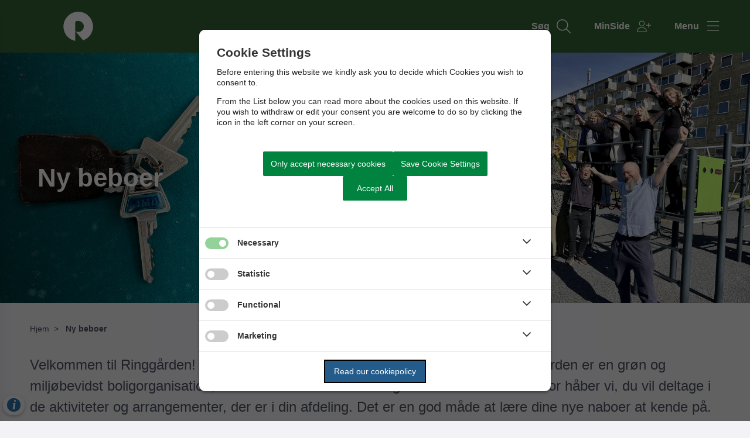

--- FILE ---
content_type: text/html; charset=utf-8
request_url: https://www.bf-ringgaarden.dk/ny-beboer/
body_size: 6856
content:




<!--[if lt IE 8 ]><html class="ie7" lang="da-dk"><![endif]-->
<!--[if IE 8 ]><html class="ie8" lang="da-dk"><![endif]-->
<!--[if IE 9 ]><html class="ie9" lang="da-dk"><![endif]-->
<!--[if (gt IE 9)|!(IE)]><!-->
<!DOCTYPE html>

<html lang="da">
<head>




    <meta name="robots" content="index,follow">

    <meta http-equiv="content-type" content="text/html; charset=UTF-8">
    <meta name="viewport" content="width=device-width, initial-scale=1.0">
    <meta name="SKYPE_TOOLBAR" content="SKYPE_TOOLBAR_PARSER_COMPATIBLE">
    <title>Ny beboer</title>



    <link rel="canonical" href="https://www.bf-ringgaarden.dk/ny-beboer" onclick="trackLinkClick(event, this, 'href', 'www.bf-ringgaarden.dk', '_self')">



        <base href="https://www.bf-ringgaarden.dk/" onclick="trackLinkClick(event, this, 'href', 'www.bf-ringgaarden.dk', '_self')">
        <script src="https://cookiecontrol.bleau.dk/scripts/cookieconsent.js"></script>
        <script id="cookiecontrolfunctions" src="https://cookiecontrol.bleau.dk/scripts/Cookiecontrolfunctions.js" data-cname="ringgaarden"></script>

        <meta name="title" content="Ny beboer">
        <meta name="description" content="">
        <meta name="pageid" content="7ce8e8a8-7b9a-436b-b0e1-3bf68a3df217">
        <meta property="og:title" content="Ny beboer">
    <meta property="og:description" content="">
    <meta property="og:type" content="website">
    <meta property="og:locale" content="da-dk">
    <meta property="og:url" content="https://www.bf-ringgaarden.dk/ny-beboer">

        <meta property="og:image" content="https://static.moliri.dk/ringgaarden/dist/images/ogimagedefault.jpg?v=102">
        <meta property="og:image:type" content="image/jpeg">
        <meta property="og:image:width" content="1200">
        <meta property="og:image:height" content="630">

    <meta name="cmspagecreated" content="2025-01-29 09.52">
    <meta name="cmspageupdated" content="2025-12-18 13.38">
    <meta name="cmspageid" content="7308ab5b-3c3c-481d-95c1-44c53d2766ff">
    <meta name="cmspageactiveto" content="9999-12-31 23.59">

        <meta name="createdbyuser" content="2330">

        <meta name="responsiblepersonuser" content="2330">

    <link rel="icon" type="image/png" href="https://cdn.moliri.dk/image/moliri-public/ringgaarden/thumbnail?filename=ringg%c3%a5rden-logo-ring-gr%c3%a5bl%c3%a5.png&folderPath=Hjemmeside%2fBrand+identitet&width=80" onclick="trackLinkClick(event, this, 'href', 'www.bf-ringgaarden.dk', '_self')">
    <link rel="icon" type="image/x-icon" href="https://cdn.moliri.dk/image/moliri-public/ringgaarden/thumbnail?filename=ringg%c3%a5rden-logo-ring-gr%c3%a5bl%c3%a5.png&folderPath=Hjemmeside%2fBrand+identitet&width=80" onclick="trackLinkClick(event, this, 'href', 'www.bf-ringgaarden.dk', '_self')">
    <link rel="apple-touch-icon" href="https://cdn.moliri.dk/image/moliri-public/ringgaarden/thumbnail?filename=ringg%c3%a5rden-logo-ring-gr%c3%a5bl%c3%a5.png&folderPath=Hjemmeside%2fBrand+identitet&width=80" onclick="trackLinkClick(event, this, 'href', 'www.bf-ringgaarden.dk', '_self')">


    <!--[if lte IE 9]>
    <script src="//html5shim.googlecode.com/svn/trunk/html5.js"></script>
    <script src="//cdnjs.cloudflare.com/ajax/libs/respond.js/1.1.0/respond.min.js"></script>
    <![endif]-->

    <script type="application/javascript">
        var BUI = BUI || {};
        BUI.user = {
        id: 0,
        iconpath:"/dist/"
        };
    </script>

    <link rel="stylesheet" href="https://cdnjs.cloudflare.com/ajax/libs/normalize/8.0.1/normalize.min.css" integrity="sha512-NhSC1YmyruXifcj/KFRWoC561YpHpc5Jtzgvbuzx5VozKpWvQ+4nXhPdFgmx8xqexRcpAglTj9sIBWINXa8x5w==" crossorigin="anonymous" onclick="trackLinkClick(event, this, 'href', 'www.bf-ringgaarden.dk', '_self')">



        <link href="https://static.moliri.dk/moliripublic/dist/font.css?v=201" type="text/css" rel="stylesheet" onclick="trackLinkClick(event, this, 'href', 'www.bf-ringgaarden.dk', '_self')">
        <link href="https://static.moliri.dk/moliripublic/dist/config.css?v=201" type="text/css" rel="stylesheet" onclick="trackLinkClick(event, this, 'href', 'www.bf-ringgaarden.dk', '_self')">
        <link href="https://static.moliri.dk/moliripublic/dist/helpers.min.css?v=201" type="text/css" rel="stylesheet" onclick="trackLinkClick(event, this, 'href', 'www.bf-ringgaarden.dk', '_self')">
        <link href="https://static.moliri.dk/ringgaarden/dist/custom.config.css?v=224" type="text/css" rel="stylesheet" onclick="trackLinkClick(event, this, 'href', 'www.bf-ringgaarden.dk', '_self')">
    <link href="https://static.moliri.dk/moliripublic/dist/print.min.css" type="text/css" rel="stylesheet" onclick="trackLinkClick(event, this, 'href', 'www.bf-ringgaarden.dk', '_self')">
    <link href="https://static.moliri.dk/moliripublic/dist/aspect-ratio.css" type="text/css" rel="stylesheet" onclick="trackLinkClick(event, this, 'href', 'www.bf-ringgaarden.dk', '_self')">

    <link href="https://cdnjs.cloudflare.com/ajax/libs/animate.css/4.1.1/animate.min.css" rel="stylesheet" onclick="trackLinkClick(event, this, 'href', 'www.bf-ringgaarden.dk', '_self')">
    <link rel="stylesheet" href="https://static.moliri.dk/moliripublic/plugins/swiper@7/swiper-bundle.min.css" onclick="trackLinkClick(event, this, 'href', 'www.bf-ringgaarden.dk', '_self')">

    <script src="/dist/CaptchaFunctions.js" defer=""></script>


    <style>
        html {
            scroll-behavior: smooth;
        }

        body {
            width: 100%;
        }
    </style>
</head>

<body class="bleau-website fordelingsside443--body" data-mobile="False" data-device="desktop">
        <a class="wcag-skip" aria-label="Skip til hoved indholdet" style="color: var(--wcagskipTesxtColor,white) !important;background-color: var(--wcagSkipButton,blue) !important;" href="https://www.bf-ringgaarden.dk/ny-beboer#hovedindhold" onclick="trackLinkClick(event, this, 'href', 'www.bf-ringgaarden.dk', '_self')">Skip til hoved indholdet</a>


    <bui-observer>
        



<div id="breakingBanner" style="display:none"></div>


<style>
    .dropdownmenu-extra-btn{
        background-color: var(--headerDefaultSearchIconBgColor, var(--primaryColorWeb));
        --linkButtonBackground: var(--headerDefaultSearchIconBgColor, var(--primaryColorWeb));
        padding: 12px;
        border-radius: 50%;
        overflow: hidden;
    }
</style>
<bui-header openprimarynavigation="&#xC5;bn prim&#xE6;r navigation" searcharialabel="Indholdss&#xF8;gning" searchtitle="S&#xF8;g" id="header" variant="aside-menuleft" logourl="/" path="https://static.moliri.dk/" logostyle="ringgaarden" logoname="headerLogo" style="--bbaPadding: 5%;" asidecustomwidth="62vw">


            <a slot="extra-menuitem" href="https://minside.bf-ringgaarden.dk/Login" target="_blank" aria-label="G&#xE5; til MinSide siden" onclick="trackLinkClick(event, this, 'href', 'www.bf-ringgaarden.dk', '_blank')">
                <bui-text-item class="header-item ">
                    MinSide
                    <bui-icon slot="icon" decorative="" color="var(--headerAsideMenuItemColor,var(--primaryColorWeb))" size="1em" iconstyle="light" name="user-plus"></bui-icon>
                </bui-text-item>
            </a>
        <a slot="mobile-link" href="https://minside.bf-ringgaarden.dk/Login" target="_blank" aria-label="G&#xE5; til MinSide siden" onclick="trackLinkClick(event, this, 'href', 'www.bf-ringgaarden.dk', '_blank')">
            <bui-text-item class="header-item">
                MinSide
                <bui-icon slot="icon" decorative="" color="var(--headerAsideMenuItemColor,var(--primaryColorWeb))" size="1em" iconstyle="light" name="user-plus"></bui-icon>
            </bui-text-item>
        </a>
        <form slot="search-field" id="header-search-form">
            <bui-header-search>
                <label slot="search-label" class="visually-hidden" for="searchNavID"></label>
                <input slot="search-input" id="searchNavID" type="text" aria-label="Topmenu søgefelt" placeholder="Skriv her hvad du s&#xF8;ger...">
                <bui-web-button slot="search-btn">
                    <button aria-label="S&#xF8;g" title="S&#xF8;g fra navigation">
                        <bui-icon decorative="" color="var(--headerAsideMenuItemColor,var(--primaryColorWeb))" size="var(--headersearchIconSize, 37px)" iconstyle="light" name="magnifying-glass"></bui-icon>
                    </button>
                </bui-web-button>
            </bui-header-search>
        </form>

    <button slot="close-btn" title="Luk prim&#xE6;r navigation">
        <bui-text-item class="header-close-btn">
            Luk
            <bui-icon slot="icon" decorative="" color="var(--bbaLightedColor, #FCEAFB)" size="1em" title="Luk" iconstyle="light" name="xmark"></bui-icon>
        </bui-text-item>
    </button>
    <bui-aside-menu slot="bar" iconstyle="custom">
            <img slot="icon" src="https://static.moliri.dk/ringgaarden/dist/icons/emblem.svg" aria-hidden="true" width="100%" height="100%" alt="">
        <bui-navigation slot="navigation">
            <ul role="list">
                
                <bui-navigation-item class="primary-nav-item" role="listitem">
                    <a href="/om-os" aria-label="Om os" onclick="trackLinkClick(event, this, 'href', 'www.bf-ringgaarden.dk', '_self')">Om os</a>
                </bui-navigation-item>
                <bui-navigation-item class="primary-nav-item" role="listitem">
                    <a href="/beboerne-bestemmer" aria-label="Beboerne bestemmer" onclick="trackLinkClick(event, this, 'href', 'www.bf-ringgaarden.dk', '_self')">Beboerne bestemmer</a>
                </bui-navigation-item>
                <bui-navigation-item class="primary-nav-item" role="listitem">
                    <a href="/en-groen-profil" aria-label="En gr&#xF8;n profil" onclick="trackLinkClick(event, this, 'href', 'www.bf-ringgaarden.dk', '_self')">En gr&#xF8;n profil</a>
                </bui-navigation-item>
                <bui-navigation-item class="primary-nav-item" role="listitem">
                    <a href="/ny-beboer" aria-label="Ny beboer" onclick="trackLinkClick(event, this, 'href', 'www.bf-ringgaarden.dk', '_self')">Ny beboer</a>
                </bui-navigation-item>
                <bui-navigation-item class="primary-nav-item" role="listitem">
                    <a href="/boligafdelinger" aria-label="Boligafdelinger" onclick="trackLinkClick(event, this, 'href', 'www.bf-ringgaarden.dk', '_self')">Boligafdelinger</a>
                </bui-navigation-item>
                <bui-navigation-item class="primary-nav-item" role="listitem">
                    <a href="/byggeprojekter" aria-label="Byggeprojekter" onclick="trackLinkClick(event, this, 'href', 'www.bf-ringgaarden.dk', '_self')">Byggeprojekter</a>
                </bui-navigation-item>
                <bui-navigation-item class="primary-nav-item" role="listitem">
                    <a href="/god-almen-ledelse" aria-label="God Almen Ledelse" onclick="trackLinkClick(event, this, 'href', 'www.bf-ringgaarden.dk', '_self')">God Almen Ledelse</a>
                </bui-navigation-item>
                <bui-navigation-item class="primary-nav-item" role="listitem">
                    <a href="/job-i-ringgaarden" aria-label="Job i Ringg&#xE5;rden" onclick="trackLinkClick(event, this, 'href', 'www.bf-ringgaarden.dk', '_self')">Job i Ringg&#xE5;rden</a>
                </bui-navigation-item>
                <bui-navigation-item class="primary-nav-item" role="listitem">
                    <a href="/kontakt-os" aria-label="Kontakt os" onclick="trackLinkClick(event, this, 'href', 'www.bf-ringgaarden.dk', '_self')">Kontakt os</a>
                </bui-navigation-item>


            </ul>


        </bui-navigation>
    </bui-aside-menu>
</bui-header>
    



        

            


    

        

            


        <bui-carousel style="--customHeadingColor:white;--textDataTypeColor:white;" class="carouselheaderimages" startat="0" focusat="0" autoplayinterval="6000" has-buttons-control="" staticcontent="" gap="2" animationtimingfunc="cubic-bezier(0.165, 0.840, 0.440, 1.000)" animationduration="800" perview="3" startat="0" has-header-up="" overlayed="" checkperview="" slideamount="3">

        <div class="glide ">
            <div class="glide__track" data-glide-el="track">
                <ul class="glide__slides bui-carousel--slide-height">
                    
                        <li class="glide__slide">
                            <bui-image-highlighted url="https://cdn.moliri.dk/image/moliri-public/ringgaarden/thumbnail?filename=N%c3%b8gler.jpg&folderPath=Hjemmeside%2fContent+Images&width=1920" in-carousel="" justimage="">      
                            </bui-image-highlighted>
                        </li>
                        <li class="glide__slide">
                            <bui-image-highlighted url="https://cdn.moliri.dk/image/moliri-public/ringgaarden/thumbnail?filename=flag-i-natur1.jpeg&folderPath=Hjemmeside%2fBanners&width=1920" in-carousel="" justimage="">      
                            </bui-image-highlighted>
                        </li>
                        <li class="glide__slide">
                            <bui-image-highlighted url="https://cdn.moliri.dk/image/moliri-public/ringgaarden/thumbnail?filename=Sekretariatet.jpg&folderPath=Hjemmeside%2fContent+Images%2fMedarbejdere&width=1920" in-carousel="" justimage="">      
                            </bui-image-highlighted>
                        </li>

                </ul>
            </div>

                <div data-glide-el="controls" class="glide__arrows bui-carousel__control-buttons bui-carousel__control-buttons--right">

                        <bui-web-button subsite="" hasicon="" class="glide__control-arrow" data-glide-dir="<">
                            <button title="Forrige slide"><bui-icon decorative="" name="chevron-left" class="web-button-icon" color="var(--subsite-btn-color)"></bui-icon></button>
                        </bui-web-button>


                        <bui-web-button subsite="" hasicon="" inverse="" class="glide__control-arrow" data-glide-dir=">">
                            <button title="Næste slide"><bui-icon decorative="" name="chevron-right" class="web-button-icon" color="var(--subsite-btn-color)"></bui-icon></button>
                        </bui-web-button>
                    
                </div>

            <div data-glide-el="controls[nav]" class="bui-flex bui-flex-row" style="width:100%;height:auto;gap:0.25em">

                    <button class="bui-carousel__control-nav-btn bui-flex-1" title="" data-glide-dir="=0"></button>
                    <button class="bui-carousel__control-nav-btn bui-flex-1" title="" data-glide-dir="=1"></button>
                    <button class="bui-carousel__control-nav-btn bui-flex-1" title="" data-glide-dir="=2"></button>

            </div>
            
        </div>

            <div class="bui-carousel__overlayed-skin"></div>
            <div class="bui-carousel__static center-left">

                <bui-heading variant="slotted">
                    <h1>Ny beboer</h1>
                </bui-heading>

                <bui-heading variant="slotted" class="manchet">
                    
                </bui-heading>
            </div>
    </bui-carousel>






    <div class="listpage-main fordelingsside443_ContentType">
        


<bui-base padded="">
    <bui-breadcrumbs margin="var(--breadcrumbPadding, 2em 0 2em)" aria-label="Breadcrumb">
        <ol>

                <bui-breadcrumb-item onmobile="">
                    <a href="/" target="_self" onclick="trackLinkClick(event, this, 'href', 'www.bf-ringgaarden.dk', '_self')">Hjem</a>
                </bui-breadcrumb-item>

            <bui-breadcrumb-item divider="true" active="" onmobile="">
                <a href="https://www.bf-ringgaarden.dk/ny-beboer" target="_self" onclick="trackLinkClick(event, this, 'href', 'www.bf-ringgaarden.dk', '_self')">Ny beboer</a>
            </bui-breadcrumb-item>
        </ol>
    </bui-breadcrumbs>
</bui-base>
    </div>



<main id="hovedindhold" class="content-wrapper listpage-main" tabindex="-1">

    <bui-container class="listPage-wrapper">
                                        <bui-fds class="dtf-tekstfelt442"></bui-fds>
                            <bui-base padded="">
        <bui-heading variant="slotted" class="manchet"><p>Velkommen til Ringg&#xE5;rden! Vi h&#xE5;ber, du finder dig godt til rette i dit nye hjem.  Ringg&#xE5;rden er en gr&#xF8;n og milj&#xF8;bevidst boligorganisation, der v&#xE6;rner om f&#xE6;llesskab og medbestemmelse. Derfor h&#xE5;ber vi, du vil deltage i de aktiviteter og arrangementer, der er i din afdeling. Det er en god m&#xE5;de at l&#xE6;re dine nye naboer at kende p&#xE5;.  N&#xE5;r du lige er flyttet ind, har du sikkert mange sp&#xF8;rgsm&#xE5;l. Derfor har vi samlet en r&#xE6;kke nyttige informationer til dig p&#xE5; denne side.   God forn&#xF8;jelse!</p></bui-heading>
    </bui-base>


                <bui-fds class="dtf-brdtekst9293"></bui-fds>
                    <bui-divider class="listtpage-divider-richtext listpage-divider-1 content-page-divider" nosides=""></bui-divider>
                        

    

    <bui-base padded="">
        <bui-raw-sp>
            <h2>MinSide er DIN side</h2><p>MinSide er Ringgårdens digitale beboerunivers. Her finder du nyttige oplysninger om din bolig. Du kan få overblik over din husleje, du kan følge dit vand- og varmeforbrug, og du kan anmode om at bruge din vedligeholdelseskonto, når væggene i stuen trænger til at blive malet, eller gulvet skal slibes. Du kan også finde referater fra afdelingsmøderne og læse nyheder fra Ringgården. Du kan læse mere om  det digitale beboerunivers på: <a href="https://www.bf-ringgaarden.dk/minside" title="MinSide" data-internal="51f65f16-b562-440b-848b-10179459cbd2" rel="noopener" data-media-id="00000000-0000-0000-0000-000000000000" property="url" target="_blank" onclick="trackLinkClick(event, this, 'href', 'www.bf-ringgaarden.dk', '_blank')">MinSide</a>.</p><p><strong>Sådan får du adgang</strong></p><p>Klik på MinSide øverst til højre i den grå bjælke, og få tilsendt et login-link.</p><p>Hvis vi ikke har din mailadresse, vil systemet bede dig om at udfylde en formular, som derefter bliver sendt til Ringgården. Din anmodning vil blive behandlet af en medarbejder hurtigst muligt.</p><h2 style="text-align: left;">Nyttig information... til dig fra os<br></h2>
        </bui-raw-sp>
    </bui-base>


                        

        <!-- pagepicker no value -->



                        





                        


                <bui-fds class="dtf-indholdsliste8947"></bui-fds>
                    <bui-divider class="listtpage-divider-contentlist listpage-divider-2 content-page-divider" nosides=""></bui-divider>
                        

            



<bui-base padded="">
    <bui-grid-3 gap="2em 2.8em" class="web-icon-box_list">


        <a slot="item" href="https://www.bf-ringgaarden.dk/ny-beboer/indflytning" target="_self" class="a-link-unset" property="url" aria-label="Indflytning Her finder du nyttig information, n&#xE5;r du skal flytte ind i din nye bolig." onclick="trackLinkClick(event, this, 'href', 'www.bf-ringgaarden.dk', '_self')">
            <bui-web-icon-box hasactionarrow="" heading="Indflytning" headingcolor="var(--listdefaultHeadingColor, var(--webPrimaryColor, #293952))" teaser="Her finder du nyttig information, n&#xE5;r du skal flytte ind i din nye bolig." textcolor="var(--listdefaultTextColor, var(--webPrimaryColor, #293952))" iconcolor="var(--listdefaultIconColor, var(--webSecondaryColor, #E73257))" iconname="people-carry-box" iconstyle="light">
                <bui-icon slot="action" decorative="" size="1rem" color="var(--webIconBoxSlottedIcon)" iconstyle="light" name="chevron-right">
                </bui-icon>
            </bui-web-icon-box>
        </a>
        <a slot="item" href="https://www.bf-ringgaarden.dk/ny-beboer/boligstoette" target="_self" class="a-link-unset" property="url" aria-label="Boligst&#xF8;tte Kan du f&#xE5; boligst&#xF8;tte? F&#xE5; hj&#xE6;lp til at s&#xF8;ge her." onclick="trackLinkClick(event, this, 'href', 'www.bf-ringgaarden.dk', '_self')">
            <bui-web-icon-box hasactionarrow="" heading="Boligst&#xF8;tte" headingcolor="var(--listdefaultHeadingColor, var(--webPrimaryColor, #293952))" teaser="Kan du f&#xE5; boligst&#xF8;tte? F&#xE5; hj&#xE6;lp til at s&#xF8;ge her." textcolor="var(--listdefaultTextColor, var(--webPrimaryColor, #293952))" iconcolor="var(--listdefaultIconColor, var(--webSecondaryColor, #E73257))" iconname="magnifying-glass-dollar" iconstyle="light">
                <bui-icon slot="action" decorative="" size="1rem" color="var(--webIconBoxSlottedIcon)" iconstyle="light" name="chevron-right">
                </bui-icon>
            </bui-web-icon-box>
        </a>
        <a slot="item" href="https://www.bf-ringgaarden.dk/ny-beboer/beboerne-bestemmer-2" target="_self" class="a-link-unset" property="url" aria-label="Beboerne bestemmer  Som beboer kan du f&#xE5; direkte indflydelse p&#xE5; din hverdag og din husleje!" onclick="trackLinkClick(event, this, 'href', 'www.bf-ringgaarden.dk', '_self')">
            <bui-web-icon-box hasactionarrow="" heading="Beboerne bestemmer " headingcolor="var(--listdefaultHeadingColor, var(--webPrimaryColor, #293952))" teaser="Som beboer kan du f&#xE5; direkte indflydelse p&#xE5; din hverdag og din husleje!" textcolor="var(--listdefaultTextColor, var(--webPrimaryColor, #293952))" iconcolor="var(--listdefaultIconColor, var(--webSecondaryColor, #E73257))" iconname="comments" iconstyle="light">
                <bui-icon slot="action" decorative="" size="1rem" color="var(--webIconBoxSlottedIcon)" iconstyle="light" name="chevron-right">
                </bui-icon>
            </bui-web-icon-box>
        </a>
        <a slot="item" href="https://www.bf-ringgaarden.dk/ny-beboer/boligsocial-indsats" target="_self" class="a-link-unset" property="url" aria-label="Boligsocial indsats  Det boligsociale arbejde styrker trivsel, tryghed og f&#xE6;llesskaber." onclick="trackLinkClick(event, this, 'href', 'www.bf-ringgaarden.dk', '_self')">
            <bui-web-icon-box hasactionarrow="" heading="Boligsocial indsats " headingcolor="var(--listdefaultHeadingColor, var(--webPrimaryColor, #293952))" teaser="Det boligsociale arbejde styrker trivsel, tryghed og f&#xE6;llesskaber." textcolor="var(--listdefaultTextColor, var(--webPrimaryColor, #293952))" iconcolor="var(--listdefaultIconColor, var(--webSecondaryColor, #E73257))" iconname="hand-holding-heart" iconstyle="light">
                <bui-icon slot="action" decorative="" size="1rem" color="var(--webIconBoxSlottedIcon)" iconstyle="light" name="chevron-right">
                </bui-icon>
            </bui-web-icon-box>
        </a>
        <a slot="item" href="https://www.bf-ringgaarden.dk/ny-beboer/forsikring" target="_self" class="a-link-unset" property="url" aria-label="Forsikring Som lejer er det vigtigt, at du har en forsikring." onclick="trackLinkClick(event, this, 'href', 'www.bf-ringgaarden.dk', '_self')">
            <bui-web-icon-box hasactionarrow="" heading="Forsikring" headingcolor="var(--listdefaultHeadingColor, var(--webPrimaryColor, #293952))" teaser="Som lejer er det vigtigt, at du har en forsikring." textcolor="var(--listdefaultTextColor, var(--webPrimaryColor, #293952))" iconcolor="var(--listdefaultIconColor, var(--webSecondaryColor, #E73257))" iconname="house-crack" iconstyle="light">
                <bui-icon slot="action" decorative="" size="1rem" color="var(--webIconBoxSlottedIcon)" iconstyle="light" name="chevron-right">
                </bui-icon>
            </bui-web-icon-box>
        </a>
        <a slot="item" href="https://www.bf-ringgaarden.dk/ny-beboer/faa-hurtigere-hjaelp-giv-samtykke" target="_self" class="a-link-unset" property="url" aria-label="F&#xE5; hurtigere hj&#xE6;lp - giv samtykke Du kan g&#xF8;re det nemmere for dig selv, hvis du udfylder samtykkeerkl&#xE6;ring." onclick="trackLinkClick(event, this, 'href', 'www.bf-ringgaarden.dk', '_self')">
            <bui-web-icon-box hasactionarrow="" heading="F&#xE5; hurtigere hj&#xE6;lp - giv samtykke" headingcolor="var(--listdefaultHeadingColor, var(--webPrimaryColor, #293952))" teaser="Du kan g&#xF8;re det nemmere for dig selv, hvis du udfylder samtykkeerkl&#xE6;ring." textcolor="var(--listdefaultTextColor, var(--webPrimaryColor, #293952))" iconcolor="var(--listdefaultIconColor, var(--webSecondaryColor, #E73257))" iconname="list" iconstyle="light">
                <bui-icon slot="action" decorative="" size="1rem" color="var(--webIconBoxSlottedIcon)" iconstyle="light" name="chevron-right">
                </bui-icon>
            </bui-web-icon-box>
        </a>

    </bui-grid-3>
</bui-base>

                        



                        

        <!-- pagepicker no value -->



                <bui-fds class="dtf-tekstctabanner33110"></bui-fds>
                    <bui-divider class="listtpage-divider-iconcta listpage-divider-3 content-page-divider" nosides=""></bui-divider>
                        


                

        <bui-base padded="" class="base-icon-cta-horizontal">

                <bui-section-grid>
                    <h2 slot="heading" center-mobile="">Gode links til dig</h2>
                </bui-section-grid>
            <bui-container gap="gap-2">
                    <bui-cta-icon-box class="horizontal">

                            <bui-icon slot="icon" decorative="" iconstyle="light" name="user" size="4em" color="var(--iconColor)"></bui-icon>

                        <div slot="text">

                                <bui-heading variant="slotted">
                                    <h3 class="cta-icon-box__heading">Log ind p&#xE5; MinSide</h3>
                                </bui-heading>

                                <bui-heading variant="slotted">
                                    <p>Her kan du logge ind p&#xE5; MinSide og skyde genvej til information, hj&#xE6;lp og service.</p>
                                </bui-heading>


                        </div>

                            <bui-web-button slot="btn" class="moliri-solid" hasicon="">
                                <a href="https://minside.bf-ringgaarden.dk/" target="_blank" aria-label="MinSide" onclick="trackLinkClick(event, this, 'href', 'www.bf-ringgaarden.dk', '_blank')">
                                    MinSide
                                </a>
                            </bui-web-button>

                    </bui-cta-icon-box>
                    <bui-cta-icon-box class="horizontal">

                            <bui-icon slot="icon" decorative="" iconstyle="light" name="newspaper" size="4em" color="var(--iconColor)"></bui-icon>

                        <div slot="text">

                                <bui-heading variant="slotted">
                                    <h3 class="cta-icon-box__heading"> Update - Ringg&#xE5;rdens beboerblad</h3>
                                </bui-heading>

                                <bui-heading variant="slotted">
                                    <p>Fire gange om &#xE5;ret vil du modtage beboerbladet Update i din postkasse.</p>
                                </bui-heading>


                        </div>

                            <bui-web-button slot="btn" class="moliri-solid" hasicon="">
                                <a href="https://www.bf-ringgaarden.dk/om-os/update" target="_self" aria-label="Update - Ringg&#xE5;rdens beboerblad" onclick="trackLinkClick(event, this, 'href', 'www.bf-ringgaarden.dk', '_self')">
                                    Update - Ringg&#xE5;rdens beboerblad
                                </a>
                            </bui-web-button>

                    </bui-cta-icon-box>
            </bui-container>
        </bui-base>


                <bui-fds class="dtf-ctabanner73211"></bui-fds>
                    <bui-divider class="listtpage-divider-imagectabanner listpage-divider-4 content-page-divider" nosides=""></bui-divider>
                        

            


<bui-base padded="" bgcolor="#fff" class="imagectabanner-imageandbgcolor" style="color: #4b5362;">
    <bui-grid xcol="2" gap="0em 2em" class="imagectabanner-imageandbgcolor_text-right">
        <div class="image-container">
            <img class="bui-radius-container imagectabanner-imageandbgcolor_img" aria-hidden="true" src="https://cdn.moliri.dk/image/moliri-public/ringgaarden/thumbnail?filename=Beboerh%c3%a5ndbogen(1).jpg&folderPath=Hjemmeside%2fContent+Images&width=1920">
        </div>        
        <bui-container gap="py-1 gap-1" class="text-container bui-flex bui-flex-col bui-justify-center">
            <h2>Beboerh&#xE5;ndbogen</h2>
            <p>BL har udgivet Beboerhåndbogen. Den er spækket med viden, gode råd og tips til beboere i almene boligområder. Måske kan den være en hjælp for dig? </p>

                <div>
                    <bui-web-button class="moliri-solid">
                        <a class="flex-end" target="_blank" href="https://bl.dk/viden-kartotek/gratis-haandbog-til-almene-beboere/" onclick="trackLinkClick(event, this, 'href', 'www.bf-ringgaarden.dk', '_blank')">
                            Beboerh&#xE5;ndbogen
                        </a>
                    </bui-web-button>
                </div>
        </bui-container>
    </bui-grid>
</bui-base>





                        


                        



                        


                        

                        

        <!-- pagepicker no value -->



                        


                        



                                                




                        

        <!-- pagepicker no value -->



                        


    </bui-container>
</main>


            


        <bui-web-button class="feedback-btn-js feedback-btn">
            <bui-web-button class="moliri-solid" hasicon="">
                <button onclick="location.href='https://minside.bf-ringgaarden.dk/Login'">
                    <bui-icon decorative="" name="user-plus" class="web-button-icon" color="var(--buttonMoliriIconColor, #ffffff)" size="1.5em"></bui-icon>
                    MinSide
                </button>
            </bui-web-button>
        </bui-web-button>



    <bui-divider nosides=""></bui-divider>

<bui-footer class="bg-icon-faded" variant="column-3" hasbtmdesign="" style=" --footerDesignBtmBgImage:url(https://static.moliri.dk/ringgaarden/dist/images/ringgaarden_byline2.svg);">

    


<div slot="column1">
        <img src="https://static.moliri.dk/ringgaarden/dist/icons/footerLogo.svg" class="a-svg-icon" alt="" aria-hidden="true" style="width:var(--footerLogoWidth, 93px)">
<h2>Ringgården</h2><p>Dybedalen 1A<br>8210 Aarhus V<br>CVR nr. 41905018</p><p>Telefon: <a title="Ring til +45 88 30 30 50 " href="tel:+45 88 30 30 50" onclick="trackLinkClick(event, this, 'href', 'www.bf-ringgaarden.dk', '_self')">+45 88 30 30 50</a><br>Mail: <a title="Email bogodt@bf-ringgaarden.dk" href="mailto:bogodt@bf-ringgaarden.dk" onclick="trackLinkClick(event, this, 'href', 'www.bf-ringgaarden.dk', '_self')">bogodt@bf-ringgaarden.dk</a><br></p></div>


                <div slot="column2" class="dynamicFooterColumnText dynamicFooterColumn-2">
                    <table class="e-rte-table" style="width: 100%; min-width: 0px;"><caption><h2>Åbningstider i Administrationen</h2></caption><tbody><tr style="height: 22.2749%;"></tr><tr style="height: 12.3223%;"><th scope="row" class="">Tirsdag: </th><td class="">10.00-12.00 &amp; 12.30-15.00<br></td></tr><tr style="height: 12.3223%;"><th scope="row">Onsdag: </th><td class="">12.30-15.00<br></td></tr><tr style="height: 12.3223%;"><th scope="row">Torsdag: </th><td class="">10.00-12.00 &amp; 12.30-15.00</td></tr></tbody></table><table class="e-rte-table" style="width: 100%; min-width: 0px;"><caption><h2>Telefontider i Administrationen</h2></caption><tbody><tr style="height: 22.2749%;"><th scope="row" class="">Mandag: </th><td class="">10.00-12.00 &amp; 12.30-15.00<br></td></tr><tr style="height: 12.3223%;"><th scope="row">Tirsdag: </th><td>10.00-12.00 &amp; 12.30-15.00<br></td></tr><tr style="height: 12.3223%;"><th scope="row">Onsdag: </th><td>12.30-15.00<br></td></tr><tr style="height: 12.3223%;"><th scope="row">Torsdag: </th><td class="">10.00-12.00 &amp; 12.30-15.00</td></tr></tbody></table>
                </div>
                <bui-heading slot="column3" variant="slotted" class="dynamicFooterColumnText">
                    <h2 style="color:var(--footerHeadingBase, white);font-weight:bold;line-height:var(--footerLineHeight, 1.5);background-color:transparent;">Genveje</h2>
                </bui-heading>
                    <div slot="column3" col3animate="" class="dynamicFooterColumnText" style="margin-bottom: 1em;">
                        <a aria-label="Kontakt os" href="https://www.bf-ringgaarden.dk/kontakt-os" target="_self" onclick="trackLinkClick(event, this, 'href', 'www.bf-ringgaarden.dk', '_self')">Kontakt os</a>
                    </div>
                    <div slot="column3" col3animate="" class="dynamicFooterColumnText" style="margin-bottom: 1em;">
                        <a aria-label="Whistleblowerordning" href="https://www.bf-ringgaarden.dk/kontakt-os/whistleblowerordning" target="_self" onclick="trackLinkClick(event, this, 'href', 'www.bf-ringgaarden.dk', '_self')">Whistleblowerordning</a>
                    </div>
                    <div slot="column3" col3animate="" class="dynamicFooterColumnText" style="margin-bottom: 1em;">
                        <a aria-label="Tilg&#xE6;ngelighedserkl&#xE6;ring" href="https://www.was.digst.dk/bf-ringgaarden-dk" target="_blank" onclick="trackLinkClick(event, this, 'href', 'www.bf-ringgaarden.dk', '_blank')">Tilg&#xE6;ngelighedserkl&#xE6;ring</a>
                    </div>
                    <div slot="column3" col3animate="" class="dynamicFooterColumnText" style="margin-bottom: 1em;">
                        <a aria-label="Tilmeld dig SMS-service" href="https://sms-service.dk/" target="_blank" onclick="trackLinkClick(event, this, 'href', 'www.bf-ringgaarden.dk', '_blank')">Tilmeld dig SMS-service</a>
                    </div>
                    <div slot="column3" col3animate="" class="dynamicFooterColumnText" style="margin-bottom: 1em;">
                        <a aria-label="Behandling af personoplysninger" href="https://www.bf-ringgaarden.dk/om-os/behandling-af-personoplysninger" target="_self" onclick="trackLinkClick(event, this, 'href', 'www.bf-ringgaarden.dk', '_self')">Behandling af personoplysninger</a>
                    </div>
                <div slot="column3" class="dynamicFooterColumnText dynamicFooterColumn-3">
                    <p><br>Bank: Danske Bank<br>Reg.nr. 3627<br>Bankkontonr. 4628210039<br></p>
                </div>
        <bui-social-media slot="social-media" class="circle" bordercolor="var(--footerSomeBorderColor, #fff)">
                <a target="_blank" href="https://www.linkedin.com/company/boligforeningen-ringgaarden/" title="LinkedIn" onclick="trackLinkClick(event, this, 'href', 'www.bf-ringgaarden.dk', '_blank')">
                    <bui-icon decorative="" name="linkedin-in" iconstyle="custom" color="var(--footerHeadingBase, white)"></bui-icon>
                </a>
                <a target="_blank" href="https://www.youtube.com/channel/UCSt1gnttf2cMe605H6pdnHw" title="Youtube" onclick="trackLinkClick(event, this, 'href', 'www.bf-ringgaarden.dk', '_blank')">
                    <bui-icon decorative="" name="youtube" iconstyle="custom" color="var(--footerHeadingBase, white)"></bui-icon>
                </a>
        </bui-social-media>        


        <div slot="btm-design" class="btm-design-fluid"></div>
</bui-footer>



    <bui-feedback-container style="--feedback-container-padding-tablet: 0; --feedback-container-padding:0;">
    </bui-feedback-container>


        <div class="bgr-opacity"></div>

        <script src="https://cdn.jsdelivr.net/npm/@webcomponents/webcomponentsjs@2.5.0/webcomponents-bundle.min.js"></script>


                <script async="" id="applicationInsightsScript" data-connstring="InstrumentationKey=69bde9cb-53db-434a-b5c8-f4462cc9529b;IngestionEndpoint=https://northeurope-2.in.applicationinsights.azure.com/;LiveEndpoint=https://northeurope.livediagnostics.monitor.azure.com/;ApplicationId=6ca6807d-01ed-4081-bde3-4c12bd69e5f1" src="https://moliricdn.azurewebsites.net/moliripublic/dist/AppInsightsSv.min.js"></script>


            <script type="module" crossorigin="anonymous" src="https://static.moliri.dk/moliripublic/latest/dist/module.index.js?v=201"></script>

        <script src="https://static.moliri.dk/moliripublic/dist/scroll-animation.js"></script>


                <script type="text/javascript" id="searchScript" src="https://static.moliri.dk/moliripublic/plugins/moliriSearch/moliriSearch.js" data-landingpage="https://www.bf-ringgaarden.dk/soegning"></script>





        <script src="https://static.moliri.dk/moliripublic/plugins/smoothscroll/smoothscroll.js?v=201" defer=""></script>



        <script src="https://static.moliri.dk/moliripublic/plugins/filterBuilder/filterBuilder.js?v=201" defer=""></script>

        <script src="https://static.moliri.dk/moliripublic/plugins/accordion/accordion.js?v=201" defer=""></script>

        <script src="/dist/appInsightsFunctions.js?v=_Yzlhe0fNjpxRCNWCvvgK797SDzA1Dzjq6KbUN5CjAM" defer=""></script>
        <script src="/dist/heartbeat.js?v=Ch1yd8sC2XSv3lVsgYXvsEO7VN7SkkpkhwdxeiFE_4M" defer=""></script>
        <script src="/dist/scrollDepthTracking.js?v=MuSBxFNWLLbbUO92MuxF8_VExlMf8LPipzZuDEcpiw8" defer=""></script>
        
        <script src="https://static.moliri.dk/moliripublic/plugins/componentUtils.js?v=201" defer=""></script>


    </bui-observer>
</body>
</html>

--- FILE ---
content_type: text/css
request_url: https://static.moliri.dk/ringgaarden/dist/custom.config.css?v=224
body_size: 3376
content:
:root {
    --baseMaxWidth: 1100px;
    /*--mainBgColor: #ECEDF3;*/
    --mainBgColor: #F3F3F7;
    /* This is the right one */
    background-color: var(--mainBgColor);
    --headerNavHeight: 90px;
    --borderRadiusContainer: 10px;
    --borderRadiusButton: 5px;
    --borderRadiusInput: 5px;
    /*COLORS*/
    --white-color: #ffffff;
    --blackColor: #222222;
    --primaryColorWeb: #4f5463;
    --primaryRGB: 79, 84, 99;
    --primaryColor: var(--primaryColorWeb);
    --webPrimaryColor: var(--primaryColorWeb);
    --secondaryColorWeb: #157b9d; /* Flere farver */
    --secondaryRGB: 21, 123, 157; /* Flere farver */
    --secondaryColorWebOverlay: rgba(--secondaryRGB, .4);
    --secondaryColor: var(--secondaryColorWeb);
    --webSecondaryColor: var(--secondaryColorWeb);
    --tertiaryColorWeb: #727c18; /* Flere farver */
    --highlightedInformationColor: #ffd001;
    --bbaLightedColor: #fff;
    --lightBgColorSecondary: rgba(var(--primaryRGB), 0.2); /*backgrund for department section + poi section*/
    --customSectionBox: var(--lightBgColorSecondary);
    /* --darkGreen: #224430;
    --lightTextColor: #FCEAFB; */
    /*-------Typography-----------*/
    --buttonFontWeight: 700;
    --fontFamily: 'Roboto', sans-serif;
    font-family: var(--fontFamily);
    line-height: 1.5;
    --typographyHeadingFontWeight: bold;
    --typographyH1BigFontSize: 60px;
    --typographyH1FontSize: 44px;
    --typographyH2FontSize: 25px;
    --typographyH2ListViewFontSize: 16px;
    --typographyH3FontSize: 20px;
    --typographyH4FontSize: 18px;
    --typographyH5FontSize: 16px;
    /*--typographyH6FontSize: 14px;*/
    --typographyManchetFontSize: 24px;
    --typographyParagraphFontSize: 16px;
    /**component Colors */
    --customHeadingColor: var(--primaryColorWeb);
    --buttonMoliri: var(--primaryColorWeb);
    /*------Breadcrumb-------*/
    --breadcrumbitemTextColorActive: var(--primaryColorWeb);
    --breadcrumbitemTextColorBase: var(--primaryColorWeb);
    --breadcrumbitemDivider: var(--primaryColorWeb);
    /* header**/
    --headerAsideMenuItemColor: var(--primaryColorWeb);
    /* subpage header */
    --subpageheaderBackgroundColorBase: var(--secondaryColorWeb); /* Flere farver */
    --subpageheaderTextColorBase: var(--primaryColorWeb);
    --subpageheaderHeadingTextColorBase: var(--primaryColorWeb);
    /*------Aside navigation-------*/
    --asidemenuTextBase: var(--white-color);
    --asidemenuDivider: var(--white-color);
    --asidemenuTextPrimaryHover: var(--tertiaryColorWeb); /* Flere farver */
    --asidemenuTextSecondaryHover: var(--tertiaryColorWeb); /* Flere farver */
    /*--asidemenuBgStyleMainPanel: var(--primaryColorWeb);*/
    /*--asidemenuBgStyleSubPanel: var(--webPrimaryColor);*/
    --asidemenuBgStyleMainPanel: #356537;
    --asidemenuBgStyleSubPanel: #356537;
    --scrollbarThumb: var(--blackColor);
    /* <bui-cta-button> */
    --ctabuttonBackgroundColor: var(--primaryColorWeb);
    /* <bui-accordion> */
    --accordionBtnBg: var(--primaryColorWeb);
    --accordionBtnText: var(--white-color);
    --accordionBtnBorder: transparent;
    /* bui-accordion-item */
    --accordionItemIconColor: var(--primaryColorWeb);
    --accordionItemTextColor: var(--primaryColorWeb);
    --accordionitemBackgroundColorBase: var(--white-color);
    /* <bui-quote>*/
    --quoteTextColor: var(--primaryColorWeb);
    --quoteCiteColor: var(--primaryColorWeb);
    /* long read **/
    --tableofcontentTitleColor: var(--primaryColorWeb);
    /*----Tidslinje----*/
    --timelinestepIconBgColor: var(--secondaryColorWeb); /* Flere farver */
    --timelinestepIconTextColor: var(--white-color);
    --timelinestepIconActiveBgColor: var(--primaryColorWeb);
    /*--timelineLineBaseColor: var(--primaryColor);*/
    --timelineLineProcessColor: var(--primaryColorWeb);
    /* card */
    --webcardHeading: var(--primaryColorWeb);
    /*icon*/
    --iconBgColor: var(--primaryColorWeb);
    /* block **/
    --blockHighlightBaggroundColor: var(--primaryColorWeb);
    /* heading **/
    --textDataTypeColor: var(--primaryColorWeb); /** Has to be changed to slotted when changed remove this  */
    /*form*/
    --singleFormInputLabelColor: var(--primaryColorWeb);
    /*---- Default Office component ----*/
    --officeDefaultBaggroundColor: var(--primaryColorWeb);
    --officeDefaultTxtColor: var(--white-color);
    --officeDefaultIconColor: var(--white-color);
    /*------ Politiker galleri ------*/
    --personBgBlueColor: var(--primaryColorWeb);
    --personIconColor: var(--white-color);
    --personresumeBackgroundColorBase: var(--primaryColorWeb);
    --personresumeHeadingColor: var(--white-color);
    --personresumeTextColorBase: var(--white-color);
    --personDarkBlueFadedColor: var(--white-color);
    --bbaDarkBlueColor: var(--primaryColorWeb);
    --bbColorMenuBtnActive: var(--primaryColorWeb);
    --minicardBorderColor: var(--primaryColorWeb);
    --personTextColorHovered: var(--primaryColorWeb);
    /*----CTA Banner----*/
    --ctabannerBackgroundColorBase: rgba(var(--primaryRGB), .075);
    --ctabannerTextColorBase: var(--primaryColorWeb);
    --ctabannerSvgColorBase: var(--white-color);
    /*------ WCAG module ------*/
    --wcagmoduleBackgroundColorBase: var(--primaryColorWeb);
    /*------ ScrollToTop ------*/
    --scrollToTopButtonColor: var(--blackColor);
    --scrollToTopButtonBgColor: var(--white-color);
    --scrollToTopButtonColorHover: var(--white-color);
    --scrollToTopButtonBgColorHover: var(--blackColor);
    /*-----Searchbar-----*/
    --searchBarBtnColor: var(--primaryColorWeb);
    --searchBarIconColor: var(--white-color);
    --searchBarBtnHoverColor: rgba(var(--secondaryRGB), 0.4); /* Flere farver */
    --searchBarIconHoverColor: var(--primaryColorWeb);
    /*div edits*/
    --textitemHeroOvalBaseColor: var(--white-color);
    --webBannerButtonBgColor: white;
    --ctaButtonSquareIconBgColor: var(--primaryColorWeb);
    --ctaButtonSquareIconColor: var(--white-color);
    --footerLogoWidth: 80px;
    /* twin 50/50 hero - Bolig*/
    --hero-twin-min-height-default: 0;
    --hero-twin-min-height-mobile: 0;
    --hero-twin-min-height-tablet: 0;
    --hero-twin-img-padding-top: 35vh;
    /* hero slim  onlyImg variant - bolig*/
    --hero-slim-img-padding-top-default: 20vh;
    --hero-slim-img-padding-top-tablet: 30vh;
    --hero-slim-img-padding-top-desktop: var(--hero-slim-img-padding-top-tablet);
    /* webbanner fyfty fyfty - bolig*/
    --webbannerTextColorBase: var(--white-color);
    --web-banner-dynamic-bg-color: transparent;
    --web-banner-dynamic-content-box-bg: transparent;
    --web-banner-glass-efect-bg-color: rgba(var(--primaryRGB), 0.75);
    /* Div */
    --searchBarBtnHoverColor: rgba(var(--primaryRGB), 0.2);
    --webbannerDesignSvg: url( https://static.moliri.dk/ringgaarden/dist/images/full-circle.svg );
    --videoheaderMaxHeight: 500px;
    --webiconboxCenterBoxPadding: 42px 16px;
    --listiconboxesIconColor: #e56637;
    --listdefaultIconColor: #e56637;
    --gridchangeIconActive: var(--primaryColorWeb);
    --gridchangeIconBase: rgba(var(--primaryRGB), 0.4);
    /* Footer div */
    --footerBackgroundColorBase: #356537;
    /*    --footerDesignBtmBgMinHeight: 330px;*/
    --footerDesignBtmHeight: 13%;
}

mdf-dialog.glass-effect {
    --mdf-dialog-glass-effect-bg-color: rgba(var(--primaryRGB), 0.6); /*NEW SET UP? - check contrast with opacity*/
    --buttonMoliri: var(--secondaryColor);
}
/*is this shared? - There was something about when there where even / uneven numbers might need clean up */
@media (min-width: 768px) {
    bui-grid.text-item-bg-style {
        --gridFillBaseSpace: 15em;
    }
}

@media (min-width: 992px) {
    bui-grid.text-item-bg-style {
        --gridFillBaseSpace: 15em;
    }
}

/*----CTA Banner----*/
bui-cta-banner {
    --buttonMoliriWhite: var(--primaryColorWeb);
}
/*----CTA Banner end----*/

.contentpage-divider-faciliteter900 {
    display: none; /*er evt. ikke det samme navn på alle løsninger*/
}

.frontpage-main {
    --sectiongridHeadingTextAlign: center;
    --baseMaxWidth: 1440px;
}

.listpage-main {
    --baseMaxWidth: 1440px;
}

.base-icon-cta-horizontal {
    --baseMaxWidth: 1100px;
}

bui-quote {
    font-style: italic;
}

bui-raw-sp p a {
    color: var(--primaryColorWeb);
}

/*-----montage-link-text-----*/
bui-montage bui-raw-sp p a {
    text-decoration: underline;
}

bui-montage bui-raw-sp p a:hover {
    text-decoration: none;
}

/*-----highlight-white-text-----*/
bui-block.highlight p {
    color: var(--white-color);
}

bui-block.highlight a {
    color: var(--white-color);
}

bui-block.highlight ul li, bui-block.highlight ul li a, bui-block.highlight ul li p {
    color: var(--white-color);
}

bui-block.highlight h1,
bui-block.highlight h2,
bui-block.highlight h3,
bui-block.highlight h4,
bui-block.highlight h5,
bui-block.highlight h6 {
    color: var(--white-color);
}

bui-block.highlight ul {
    list-style: none;
}
    /*-----highlight-White-bullet-----*/
    bui-block.highlight ul li > a, bui-block.highlight ul li > p {
        color: var(--white-color);
    }

    bui-block.highlight ul li::before {
        content: "\2022";
        color: var(--white-color);
        font-weight: bold;
        display: inline-block;
        width: 1em;
        margin-left: -1em;
    }

bui-select-field label {
    color: var(--primaryColorWeb);
}

/*--- Apple automatic Tel: links ---*/
a[href^="tel"] {
    color: inherit;
    text-decoration: none;
}

/*
bui-cta-icon-box .animated-line-link {
    --ctaiconboxTextColorBase: var(--primaryColorWeb); DONT WORK - browser set a color, better way to set it?    
}*/

/*.bg-color {
    --container-bg-color: var(--primaryColorWeb);
}*/

/*Inverted version*/
bui-header {
    /*--bbaWhiteColor: var(--primaryColorWeb);*/
    --bbaWhiteColor: #356537;
    --headerAsideMenuItemColor: var(--white-color);
    --asideMenuIconWidthDesktop: 150px;
    --asideMenuIconHeightDesktop: 150px;
    --asideMenuIconWidthTablet: 100px;
    --asideMenuIconHeightTablet: 100px;
    --asideMenuIconWidth: 100px;
    --asideMenuIconHeight: 100px;
}

/*---- table in footer - remove when added to normal config, just need some checks on other customers  ----*/

bui-footer [slot=heading], bui-footer caption > *, bui-opening-hours [slot=heading], bui-opening-hours caption > * {
    font-size: 18px;
    font-weight: 700;
    margin-bottom: 4px;
    margin-top: 0;
    text-align: left
}

@media (min-width: 768px) {
    bui-footer [slot=heading], bui-footer caption > *, bui-opening-hours [slot=heading], bui-opening-hours caption > * {
        margin-bottom: 12px
    }
}

bui-opening-hours table {
    border-collapse: collapse;
    table-layout: fixed;
    width: 100%
}

bui-opening-hours th {
    font-weight: 400;
    text-align: left
}

bui-footer table {
    border-collapse: collapse;
    table-layout: auto;
    width: 100%;
}

bui-footer th {
    font-weight: 400;
    text-align: left;
    width: 1px;
    white-space: nowrap;
    vertical-align: top;    
}


@media (max-width: calc(768px - 0.001px)) {
    bui-opening-hours td {
        text-align: center
    }
}
/*----end-----*/


@media (min-width: 1200px) {
    bui-timeline-step[active="true"] {
        --timelinestepIconTextColor: var(--white-color);
    }
}

/*--- Ved kun en farve ---*/
bui-navigation-item a {
    background-image: linear-gradient(transparent, transparent), linear-gradient(var(--white-color), var(--white-color));
    background-size: 100% 2px, 0 2px;
    background-position: 100% 100%, 0 100%;
    background-repeat: no-repeat;
    transition: background-size .3s ease-out;
}

    bui-navigation-item a:hover {
        color: var(--white-color);
        background-size: 0 2px, 100% 2px;
    }
/*--- End ---*/

/*--- Afstande boks - Farver ---*/
.poi p, .poi .wrapper {
    color: #222222;
}
/*--- End ---*/

/*-- footer link color --*/
bui-footer a {
    color: inherit;
}
/*--- End ---*/

bui-quote {
    border-radius: 15px;
    display: block;
    padding: 40px 60px;
    background-color: #356537;
    --quoteTextColor: white;
    --quoteCiteColor: white;
}

/*hero header box*/
/*.forsidenembolig577--body bui-web-icon-box {
    --imageandboxesTextColor: var(--white-color);
    --imageandboxesIconColor: var(--white-color);
    --webiconboxBoxBaseBgColor: var(--secondaryColorWeb);
    --webiconboxDividerColor: var(--white-color);
}

    .forsidenembolig577--body bui-web-icon-box:hover {
        --webiconboxBoxContentColorHover: var(--secondaryColorWeb);
    }*/

/*hero header center-box*/
.forsidenembolig577--body {
    --imageandboxesTextColor: var(--white-color);
    --webiconboxCenterBoxBgColor: var(--secondaryColorWeb);
    --imageandboxesIconColor: var(--white-color);
}

    .forsidenembolig577--body bui-web-icon-box:hover {
        --imageandboxesTextColor: var(--secondaryColorWeb);
        --webiconboxCenterBoxBgColor: var(--white-color);
        --imageandboxesIconColor: var(--secondaryColorWeb);
    }

bui-video-header bui-section-grid[variant=col-2-mobile] {
    --baseMaxWidth: 1400px;
    --sectiongrid4ColAmountMobile: 2;
    --webiconboxCenterBoxPadding: 42px 12px;
    --webiconboxCenterBoxTitleMargin: auto;
    --webiconboxCenterBoxIconMarginBottom: 8px;
    --webiconboxCenterBoxIconSize: 3em;
}

@media (min-width: 576px) {
    bui-video-header bui-section-grid[variant=col-2-mobile] {
        --webiconboxCenterBoxFontSize: 20px;
        --sectiongridFluidRepeat: 2;
    }
}

@media (min-width: 768px) {
    bui-video-header bui-section-grid[variant=col-2-mobile] {
        --webiconboxCenterBoxTabletFontSize: 20px;
        --webiconboxCenterBoxTabletIconSize: 3em;
    }
}

@media (min-width: 992px) {
    bui-video-header bui-section-grid[variant=col-2-mobile] {
        --sectiongridFluidRepeat: var(--colAmount);
    }
}

@media (min-width: 1200px) {
    bui-video-header bui-section-grid[variant=col-2-mobile] {
        --sectiongrid4ColAmountMobile: 4;
    }
}

@media (min-width: 1400px) {
    bui-video-header bui-section-grid[variant=col-2-mobile] {
    }
}

bui-opening-hours table {
    width: auto;
}

bui-opening-hours table td {
    padding-left: 30px
}
 /* Column1 no logo*/

[slot="column1"] img {
    display: none
}

[slot="column1"] h2 {
    margin: 0;
}

[slot="column1"] caption h2 {
    font-size: 16px;
    margin: 15px 0;
}


--- FILE ---
content_type: image/svg+xml
request_url: https://www.bf-ringgaarden.dk/staticCDN/moliri/icons/light/user-plus.svg
body_size: -1978
content:
<?xml version="1.0" encoding="UTF-8"?><!DOCTYPE svg PUBLIC "-//W3C//DTD SVG 1.1//EN" "http://www.w3.org/Graphics/SVG/1.1/DTD/svg11.dtd"><svg xmlns="http://www.w3.org/2000/svg" xmlns:xlink="http://www.w3.org/1999/xlink"><symbol id="user-plus" viewBox="0 0 640 512">
  <path d="M224 32a96 96 0 110 192 96 96 0 110-192zm0 224a128 128 0 100-256 128 128 0 100 256zm-45.7 80h91.4c80 0 145 64.3 146.3 144H32c1.2-79.7 66.2-144 146.3-144zm0-32C79.8 304 0 383.8 0 482.3 0 498.7 13.3 512 29.7 512h388.6c16.4 0 29.7-13.3 29.7-29.7 0-98.5-79.8-178.3-178.3-178.3h-91.4zm333.7 0c0 8.8 7.2 16 16 16s16-7.2 16-16v-80h80c8.8 0 16-7.2 16-16s-7.2-16-16-16h-80v-80c0-8.8-7.2-16-16-16s-16 7.2-16 16v80h-80c-8.8 0-16 7.2-16 16s7.2 16 16 16h80v80z"/>
</symbol></svg>

--- FILE ---
content_type: image/svg+xml
request_url: https://www.bf-ringgaarden.dk/staticCDN/moliri/icons/light/magnifying-glass-dollar.svg
body_size: -1517
content:
<?xml version="1.0" encoding="UTF-8"?><!DOCTYPE svg PUBLIC "-//W3C//DTD SVG 1.1//EN" "http://www.w3.org/Graphics/SVG/1.1/DTD/svg11.dtd"><svg xmlns="http://www.w3.org/2000/svg" xmlns:xlink="http://www.w3.org/1999/xlink"><symbol id="magnifying-glass-dollar" viewBox="0 0 512 512">
  <path d="M208 32a176 176 0 110 352 176 176 0 110-352zm0 384c51.7 0 99-18.8 135.3-50l141.4 141.3c6.2 6.2 16.4 6.2 22.6 0s6.2-16.4 0-22.6L366 343.3c31.2-36.4 50-83.7 50-135.3C416 93.1 322.9 0 208 0S0 93.1 0 208s93.1 208 208 208zm16-312c0-8.8-7.2-16-16-16s-16 7.2-16 16v17.3c-8.3 1.5-16.7 4.3-24.1 8.7-13 7.7-23.9 21.1-23.8 40.5.1 18.4 10.8 30.1 22.7 37.3 10.5 6.3 23.8 10.4 34.8 13.7l1.6.5c12.5 3.8 22.2 6.9 29 11.2 5.9 3.7 7.7 7 7.7 11.6.1 6.6-2.7 10.8-7.8 14-5.8 3.6-14.5 5.6-23.7 5.3-11.8-.4-22.7-4.1-36.3-8.7-2.3-.8-4.7-1.6-7.1-2.4-8.4-2.8-17.4 1.7-20.2 10.1s1.7 17.4 10.1 20.2c2 .7 4.1 1.4 6.2 2.1 9.2 3.2 19.7 6.8 30.9 8.9V312c0 8.8 7.2 16 16 16s16-7.2 16-16v-17.1c8.7-1.4 17.4-4.3 25.1-9.1 13.3-8.3 23.2-22.2 22.9-41.6-.2-18.5-10.6-30.6-22.7-38.2-11-6.9-25-11.2-36.3-14.6l-.5-.1c-12.6-3.8-22.3-6.8-29.2-10.9-6-3.6-7.2-6.4-7.3-10.1 0-5.4 2.4-9.4 8.1-12.8 6.2-3.7 15.1-5.7 23.6-5.5 10.1.2 21 2.3 32.1 5.3 8.5 2.3 17.3-2.8 19.6-11.3s-2.8-17.3-11.3-19.6c-7.5-2-15.6-3.9-24.1-5.1V104z"/>
</symbol></svg>

--- FILE ---
content_type: image/svg+xml
request_url: https://www.bf-ringgaarden.dk/staticCDN/moliri/icons/light/house-crack.svg
body_size: -2033
content:
<?xml version="1.0" encoding="UTF-8"?><!DOCTYPE svg PUBLIC "-//W3C//DTD SVG 1.1//EN" "http://www.w3.org/Graphics/SVG/1.1/DTD/svg11.dtd"><svg xmlns="http://www.w3.org/2000/svg" xmlns:xlink="http://www.w3.org/1999/xlink"><symbol id="house-crack" viewBox="0 0 576 512">
  <path d="M298.6 4c-6-5.3-15.1-5.3-21.2 0L5.4 244c-6.6 5.8-7.3 16-1.4 22.6s16 7.3 22.6 1.4L64 235v197c0 44.2 35.8 80 80 80h288c44.2 0 80-35.8 80-80V235l37.4 33c6.6 5.8 16.7 5.2 22.6-1.4s5.2-16.7-1.4-22.6L298.6 4zM96 432V206.7L288 37.3l192 169.4V432c0 26.5-21.5 48-48 48H312.6l-50.4-75.6 82.7-55.1c4-2.7 6.6-7 7-11.7s-1.2-9.5-4.6-12.9l-96-96c-6.2-6.2-16.4-6.2-22.6 0s-6.2 16.4 0 22.6l82.2 82.2-79.8 53.2c-7.4 4.9-9.3 14.8-4.4 22.2l47.4 71.1H144c-26.5 0-48-21.5-48-48z"/>
</symbol></svg>

--- FILE ---
content_type: image/svg+xml
request_url: https://www.bf-ringgaarden.dk/staticCDN/moliri/icons/light/people-carry-box.svg
body_size: -1171
content:
<?xml version="1.0" encoding="UTF-8"?><!DOCTYPE svg PUBLIC "-//W3C//DTD SVG 1.1//EN" "http://www.w3.org/Graphics/SVG/1.1/DTD/svg11.dtd"><svg xmlns="http://www.w3.org/2000/svg" xmlns:xlink="http://www.w3.org/1999/xlink"><symbol id="people-carry-box" viewBox="0 0 640 512">
  <path d="M136 80a24 24 0 100-48 24 24 0 100 48zm0-80a56 56 0 110 112 56 56 0 110-112zM67.8 343.4l25.9 20.3-63.1 138.9c-3.7 8-13.1 11.6-21.2 7.9s-11.6-13.1-7.9-21.2l66.4-146zM96 193.2v87c0 5 2.3 9.7 6.2 12.7l25.8 19.8V179.4c-4.5-2.2-9.6-3.4-14.8-3.4-9.5 0-17.2 7.7-17.2 17.2zm87.8 82.1L160 227.8v109.5l29 22.3c6.1 4.7 10.4 11.5 11.9 19.1l22.8 114.1c1.7 8.7-3.9 17.1-12.6 18.8s-17.1-3.9-18.8-12.6l-22.8-114-86.8-66.7c-11.8-9.1-18.7-23.1-18.7-38v-87C64 166 86 144 113.2 144c24.9 0 47.7 14.1 58.9 36.4l40.3 80.6 11.6 7.7V160c0-17.7 14.3-32 32-32h128c17.7 0 32 14.3 32 32v108.8l11.6-7.7 40.3-80.7c11.1-22.3 33.9-36.4 58.9-36.4 27.2 0 49.2 22 49.2 49.2v87c0 14.9-6.9 29-18.7 38L470.5 385l-22.8 114.1c-1.7 8.7-10.2 14.3-18.8 12.6s-14.3-10.2-12.6-18.8l22.8-114.1c1.5-7.6 5.7-14.4 11.9-19.1l29-22.3V227.8l-23.8 47.6c-2.5 5-6.2 9.2-10.9 12.3l-44.5 29.6c-3.7 2.5-8.1 3.2-12.2 2.3-1.5.2-3.1.3-4.7.3H256c-1.6 0-3.2-.1-4.7-.3-4.1.9-8.4.1-12.2-2.3l-44.5-29.6c-4.6-3.1-8.4-7.3-10.9-12.3zM504 80a24 24 0 100-48 24 24 0 100 48zm0-80a56 56 0 110 112 56 56 0 110-112zm68.2 343.4l66.4 146c3.7 8 .1 17.5-7.9 21.2s-17.5.1-21.2-7.9l-63.2-139 25.9-20.3zM544 193.2c0-9.5-7.7-17.2-17.2-17.2-5.2 0-10.3 1.2-14.8 3.4v133.3l25.8-19.8c3.9-3 6.2-7.7 6.2-12.7v-87zM256 160v128h128V160H256z"/>
</symbol></svg>

--- FILE ---
content_type: image/svg+xml
request_url: https://static.moliri.dk/ringgaarden/dist/icons/footerLogo.svg
body_size: 244
content:
<svg id="Lag_1" data-name="Lag 1" xmlns="http://www.w3.org/2000/svg" width="43.8797mm" height="43.464mm" viewBox="0 0 124.3834 123.2049"><defs><style>.cls-1{fill:#ffffff;}</style></defs><path class="cls-1" d="M83.1629,120.8366l-33.1682-38.74a22.64,22.64,0,0,0,12.197,3.6766,23.5144,23.5144,0,1,0,0-47.0286A22.2547,22.2547,0,0,0,49.64,42.416v80.7889a62.2027,62.2027,0,1,1,33.5234-2.3683"/></svg>

--- FILE ---
content_type: image/svg+xml
request_url: https://static.moliri.dk/ringgaarden/dist/icons/emblem.svg
body_size: 244
content:
<svg id="Lag_1" data-name="Lag 1" xmlns="http://www.w3.org/2000/svg" width="43.8797mm" height="43.464mm" viewBox="0 0 124.3834 123.2049"><defs><style>.cls-1{fill:#ffffff;}</style></defs><path class="cls-1" d="M83.1629,120.8366l-33.1682-38.74a22.64,22.64,0,0,0,12.197,3.6766,23.5144,23.5144,0,1,0,0-47.0286A22.2547,22.2547,0,0,0,49.64,42.416v80.7889a62.2027,62.2027,0,1,1,33.5234-2.3683"/></svg>

--- FILE ---
content_type: image/svg+xml
request_url: https://static.moliri.dk/ringgaarden/dist/images/ringgaarden_byline2.svg
body_size: 42995
content:
<?xml version="1.0" encoding="UTF-8"?>
<svg id="Layer_1" data-name="Layer 1" xmlns="http://www.w3.org/2000/svg" xmlns:xlink="http://www.w3.org/1999/xlink" viewBox="0 0 2837.15 368.5">
  <defs>
    <style>
      .cls-1, .cls-2, .cls-3, .cls-4, .cls-5, .cls-6, .cls-7, .cls-8 {
        fill: none;
      }

      .cls-9, .cls-10, .cls-2, .cls-3, .cls-4, .cls-11, .cls-12, .cls-5, .cls-13, .cls-6, .cls-14, .cls-7, .cls-15, .cls-8 {
        stroke: #356537;
      }

      .cls-9, .cls-10, .cls-11, .cls-16, .cls-15 {
        fill: #fff;
      }

      .cls-9, .cls-2, .cls-11 {
        stroke-width: 2.5px;
      }

      .cls-9, .cls-3, .cls-4, .cls-13, .cls-14 {
        stroke-miterlimit: 10;
      }

      .cls-10 {
        stroke-width: 2.2px;
      }

      .cls-2, .cls-4, .cls-7, .cls-8 {
        stroke-linecap: round;
      }

      .cls-2, .cls-12, .cls-5, .cls-6, .cls-7, .cls-15, .cls-8 {
        stroke-linejoin: round;
      }

      .cls-3, .cls-4, .cls-5, .cls-13, .cls-7 {
        stroke-width: 1.7px;
      }

      .cls-17, .cls-12, .cls-14 {
        fill: #356537;
      }

      .cls-13 {
        fill: #c20012;
      }

      .cls-6 {
        stroke-width: 2px;
      }

      .cls-18 {
        fill: url(#linear-gradient);
        opacity: .3;
      }

      .cls-15 {
        stroke-width: 1.28px;
      }

      .cls-19 {
        fill: #b54a1d;
      }

      .cls-8 {
        stroke-width: 2.27px;
      }

      .cls-20 {
        clip-path: url(#clippath);
      }
    </style>
    <linearGradient id="linear-gradient" x1="1418.57" y1="184.27" x2="1418.57" y2="245.87" gradientUnits="userSpaceOnUse">
      <stop offset="0" stop-color="#356537"/>
      <stop offset=".85" stop-color="#fff"/>
    </linearGradient>
    <clipPath id="clippath">
      <rect class="cls-1" x="1727.1" width="223.31" height="210.56"/>
    </clipPath>
  </defs>
  <path class="cls-16" d="M2835.9,184.27s-240.47,9.22-346.72,9.17c-134.47-.07-286.51,4.35-327.01,5.76-72.49,2.53-122.52-4.04-226.96-5.3-101.12-1.21-189.61,2.85-189.61,2.85l-701.74-4.45-10.07.92s-4.7.35-12.55,1.12c-12.65,1.23-36.09,3.29-80.83,4.85-72.49,2.53-107.72-3.62-226.29-3.04-86.02.42-198.16,2.4-327.38,3.73-131.09,1.35-385.48-6.83-385.48-6.83v175.46h2834.65s-2.26-181.97,0-184.24Z"/>
  <path class="cls-16" d="M1462.56,109.23l-50.7-.56s-.64.49-1.64,4.67-1.28,27.91-1.28,27.91l.49,16.01.73,3.88,52.16-25.47.97-14.56-.73-11.89Z"/>
  <path class="cls-18" d="M2835.9,184.27s-240.47,9.22-346.72,9.17c-134.47-.07-286.51,4.35-327.01,5.76-72.49,2.53-122.52-4.04-226.96-5.3-101.12-1.21-189.61,2.85-189.61,2.85l-701.74-4.45-10.07.92s-4.7.35-12.55,1.12c-12.65,1.23-36.09,3.29-80.83,4.85-72.49,2.53-107.72-3.62-226.29-3.04-86.02.42-198.16,2.4-327.38,3.73-131.09,1.35-385.48-6.83-385.48-6.83v52.82h2834.65s-2.26-59.34,0-61.6Z"/>
  <polygon class="cls-16" points="1275.77 122.08 1363.59 123 1365.27 130.65 1365.02 151.05 1366.7 156.08 1397.17 156.08 1397.06 159.45 1392.21 160.9 1386.61 196.35 1334.23 197.05 1274.8 196.08 1275.77 122.08"/>
  <g>
    <path class="cls-16" d="M1561.71,84.65h-9.11v-13.42c2.08.08,5.37,1.02,7.34.49.4-.11.47-.83.87-1.16.36-.29,1.12-.19,1.3-.38,1.33-1.42-.33-11-.39-13.33h-8.87c-.49-.36-.52-.42-.52-.98,0-2.52.4-5.25.3-7.91-.24-6.4.28-15.78-.48-21.57-.16-1.22-.94-2.27-1.43-3.37-1.38.19-2.71.38-4.13.29-16.25-1.08-30.66-1.87-47.01-1.48-9.1.22-18.17.6-27.32.02-3.29-.21-7.07-1.79-10.74-.87.25,1.17-.95,1.27-1.05,2.04-1.44,10.81,1.17,24.84.01,36l1,13.38.23,34.8-50.17.71.23,1.69c.91,1.32,5.77-.09,7.23-.07,1.14.01,2.19.53,3.34.54,12.88.14,25.78-.33,38.66.2,1.74,1.14.6,11.14.96,13.46l-.94,10.45-4.35,2.24c.06-8.42-2.25-6.52-9.05-6.15-2.06,2.43-.1,9.62-1.51,11.19-.34.38-8.39,4.24-9.1,4.34-2.46.34-6.3-.91-9.14.21l3.35,2.15-5.27,2.64c.05-1.67.27-4.1-1.55-4.92-.81-.36-6.9-1.06-7.7-.84-.27.08-1.1,1.7-2.29,1.74-.8,2.84,1.19,8.75-.94,10.48-1.43,1.16-2.19.97-2.41-.92-.87-7.55-.36-20.09.02-27.83.28-5.63.53-11.16,1.47-16.75l-2.21-.62c-.58.1-.54.68-.68,1.1-.64,1.95-1.34,8.22-1.48,10.5-.74,11.92.45,24.72.26,36.7l-10.54,4.81c-.5-1.78-2.52-.76-4.1-.98l.45-3.15,3.87-.21-.21-1.46-27.31-.89c-1.3.34-.72,2.36-.06,2.36h6.96v3.35s-7.65.94-7.65.94l-.98-2.86h-24.47l.99-2.61-.02-28.21c-2.97-2.74-7.75-.33-11.3-1.72l-1.53,1.49-.13,28.41c-.17,1.86,2.35,3.77,1.19,5.52-.2.3-.94.35-1.08.57-.83,1.34.34,9.08.39,11.15.14,6.22-.17,12.46.01,18.68-5.48,2.36-11.94.96-17.78.76v-31.16s9.12.48,9.12.48v-2.4c-8.73.41-17.45-.57-26.17-.5-3.33.03-6.82,1.23-10.29.02.08-2.17,1.25-.96,1.68-.96h36.94c2.17,0,1.57-7.86,1.68-9.34.55-7.5,1.76-14.89-.48-22.29h2.4s0-1.92,0-1.92l-43.18-.48c-.37,1.03.52,2.36.49,3.08-.01.32-.89.04-1.01.96-.42,3.15.18,7.69.06,11.08-.18,5.18-1.18,12.18-.76,17.26.05.56,1.05.85.74,1.65h-3.84c-.47-4.72.55-9.53.5-14.16-.03-2.88-.88-6.62-1-9.55-.07-1.75-.18-12.65.23-13.23l.99-.45,80.36-.48c1.02,7.53.01,15.21.49,22.76.1,1.64.69,3.6.95,5.28.16,1.05-.19,2.26.02,3.25.02.12,1.55,1.78,1.67,1.78h30.46v-2.4h-19.91l-1.21-3.11,1.48-.51c.7-2.47-1.07-4.71-1.05-6.7.02-1.73,1.21-2.53,1.06-4.81-.1-1.48-.82-1.95-.98-2.87-.43-2.46-.45-4.55-.48-6.71-.01-1.02-.6-2.13-.53-2.79.03-.24,1.5-1.19.96-4.35-.81-4.72-.26-5.46-.4-9.62-.04-1.16-.77-2-.78-2.38-.04-2.38.51-5.16.27-7.64-.88,0-1.7-1.19-1.82-1.22-1.76-.41-4.15.71-4.48-2.15s0-7.09.54-10.04l-1.01-.57c.26-2.82,1.08-7.41,1-10.06-.06-1.93-1.36-3.91-1.01-7.19.37-3.49.48-4.51.33-8.04-.1-2.42-.85-4.13,1.13-6.32-.04-.38-1.17-.54-1.33-.81-.29-.48-.17-6.63-.08-7.79.06-.81.8-1.48.85-2.03.07-.79-1.14-5-.89-7.6.12-1.21.94-2.09.99-2.9s-.85-1.88-1.01-3.28c-.27-2.39,1-6.9.88-7.63-.13-.81-1.18-1.37-1.35-3.41-.23-2.79,1.32-5.3,1.27-6.24-.04-.77-1.33-2.71-1.23-4.3s1.12-3.26,2.86-2.66l.03-2.61-1.37-.36-.41-1.35c-5.74-.39-11.49-1.4-17.2-1.9-1.9-.16-3.85.15-5.75-.01-8.85-.73-21.84-3.42-29.84-.08-1.26.53-7.31,3.39-8.01,3.97-.95.79-.99,2.34-2.2,3.07.3.5,1.31.52,1.44,1.06.27,1.07.17,9.09-.04,10.42-.44,2.78-5.34,5.07-4.23,8.38l1.41.29-.99,92.74-110.37-2.13c-.65-.45-.5-2.14-.48-2.92.31-11.4,1.57-24.15,1.01-35.48-.2-4.08-1.52-9.09-1.5-12.93.05-6.73,1.07-9.39.09-16.83-.23-1.75-.03-5.05-.51-6.59-.17-.54-1.08-.26-1.46-.55-.57-.44-.24-1.49-.81-1.69-1.15-.41-6.49-.85-8.08-.94-45.54-2.65-91.2.31-136.71-1.93-2.37-.12-5.27-.85-7.66-.97-1.64-.09-7.39-.3-8.55.02-.17.04-2.23,2.26-2.25,2.59-.02.62.48,1.53.49,2.43.29,45.53.7,91.06,1.44,136.66l-.25,13.6c.29,1.65,4.43.92,5.73.81,21.94-1.91,44.65,1.15,66.54,1.9,25.37.87,51.95.87,77.27,0,5.39-.19,8.81-2.67,13.76.17l1.82-.52,203.53,1.52c-.92,2.93.34,2.62,1.23,4.82,6.33.96,12.8.02,19.15.45,1.36.09,2.63.8,3.89.9,4.13.34,8.18.79,12.18-.43l.21,4.35c.49.72,1.74.23,2.32.47.43.17.34.84.68.92,3.66.88,15.57-1.37,21.03-.97,5.82.43,11.68,3.12,17.67,2.96l.57.39c.02,1.9,1.15,3.23,1.98,4.83,4.41,1.1,9.01.56,13.34.95s13.08,2.37,16.69,1.33c1-.29,2.12-2.16,3.48-2.28,1.06-.1,9.86,2.37,10.22,2.94l.05,8.74c1.25.6,2.13.42,1.96,2.21,4.84-1.19,10.19.32,15.08.5,11.71.42,24.77-2.25,35.88-.38,11.98,2.01,23.54,6.34,35.36,8.77,3.75.77,11.19,2.21,14.61,1.62,1.73-.3,3.46-1.35,5.26-1.35,2.91,0,8.78,2.1,12.11,2.77,4.6.92,9.3,1.88,14,2.79s18.29,2.99,22.29,2.42c5.22-.74,11.49-3.15,16.75-4.35,9.24-2.11,18.12-4.42,27.26-6.8,6.1-1.59,14.89-2.63,20.55-4.87,1.19-.47,1.38-1.14,2.34-1.72l.57-66.96-1.4-.03.49-1.43-3.16-.94c-.33-.41.92-2.72.79-3.54-.03-.15-2.12-2.11-2.26-2.16-2.06-.73-11.63.08-14.79-.08-6.3-.32-12.63-1.65-18.95-1.92-.08-10.97,2.53-21.81.97-32.82.26-1.31,3.02-2.75,4.28-3.39,9.53-4.83,29.36-6.49,40.5-8.43,2.93-.51,5.44-1.83,8.42-1.89-.21-2.17,1.88-2.4,1.95-4.74-7.11-3.2-12.87-7.69-20.15-10.8-14.75-6.3-30.42-11.1-45.24-17.11-16.65-6.75-32.98-14.2-50-20.04-2.14-.14-6.15,2.76-8.38,3.57-2.61.95-6,1.38-8.73,2.31-8.12,2.75-16.13,7.53-24.04,10.97-14.47,6.29-29.15,12.12-43.75,18.11-1.19-.88-.62-2.51-.71-3.81ZM1414.51,115.88c-.44,3.68-.26,7.29.13,10.99,2.93,1.03,10.39,2.26,11.57-1.44.45-1.43-.13-8.13-.95-9.17-1.85-2.36-8.22-1.61-10.75-.37ZM1440.35,115.33c-4.24.14-8.28-.81-12.47,0,.65,1.21,2.76.63,3.27,2.25.58,1.88-1.34,8.39-.67,9.29,3.5,1.68,7.06.16,10.76.38,1.46-.93-1.83-9.84-.89-11.92ZM1445.62,117.01c-.66,2.66.49,7.82,0,10.79h9.35c.12,0,.39.5.71.49,1.19-2.74-.62-5.17-.91-7.97-.15-1.43,1.08-3-.5-4.77-1.24-1.4-7.96-1.34-8.66,1.47ZM1425.47,130.67c-3.23-.59-10.53-1.75-11.07,2.6-.39,3.21.9,6.21.99,9.38,3.42-.47,7.11,1.58,10.07-.72v-11.27ZM1441.31,130.19l-8.35.54c-.53,1.97-1.96,1.74-2.14,1.91-.36.35-.18,9.22.52,9.91,3.47,1.15,7.28.54,10.72-.33.11-3.98-1.29-7.93-.75-12.02Z"/>
    <path class="cls-17" d="M1561.71,84.65c.09,1.3-.47,2.93.71,3.81,14.6-5.99,29.28-11.82,43.75-18.11,7.91-3.44,15.92-8.23,24.04-10.97,2.73-.92,6.12-1.35,8.73-2.31,2.22-.81,6.23-3.71,8.38-3.57,17.03,5.84,33.35,13.29,50,20.04,14.82,6.01,30.49,10.81,45.24,17.11,7.28,3.11,13.05,7.6,20.15,10.8-.06,2.34-2.16,2.57-1.95,4.74-2.98.07-5.49,1.39-8.42,1.89-11.14,1.93-30.97,3.6-40.5,8.43-1.26.64-4.02,2.08-4.28,3.39,1.56,11.01-1.05,21.86-.97,32.82,6.32.26,12.65,1.6,18.95,1.92,3.16.16,12.73-.65,14.79.08.15.05,2.24,2.01,2.26,2.16.13.81-1.12,3.12-.79,3.54l3.16.94-.49,1.43,1.4.03-.57,66.96c-.96.58-1.15,1.25-2.34,1.72-5.66,2.25-14.45,3.28-20.55,4.87-9.14,2.38-18.01,4.69-27.26,6.8-5.26,1.2-11.53,3.62-16.75,4.35-4,.57-17.73-1.53-22.29-2.42s-9.39-1.87-14-2.79c-3.32-.67-9.19-2.76-12.11-2.77-1.8,0-3.53,1.05-5.26,1.35-3.42.58-10.86-.85-14.61-1.62-11.82-2.43-23.38-6.75-35.36-8.77-11.11-1.87-24.17.8-35.88.38-4.9-.17-10.24-1.69-15.08-.5.17-1.79-.71-1.61-1.96-2.21l-.05-8.74c-.36-.58-9.16-3.04-10.22-2.94-1.36.13-2.48,2-3.48,2.28-3.62,1.04-12.52-.95-16.69-1.33s-8.93.15-13.34-.95c-.83-1.6-1.96-2.93-1.98-4.83l-.57-.39c-5.99.17-11.85-2.53-17.67-2.96-5.47-.4-17.38,1.85-21.03.97-.34-.08-.26-.75-.68-.92-.59-.24-1.83.25-2.32-.47l-.21-4.35c-4,1.21-8.05.77-12.18.43-1.26-.11-2.53-.81-3.89-.9-6.35-.44-12.82.51-19.15-.45-.89-2.2-2.15-1.9-1.23-4.82l-203.14-.51h-1.37c-5.28.33-10.03.44-15.43.53-25.3.45-51.86.35-77.24-.52-21.89-.75-43.8-3.8-65.73-1.89-1.3.11-6.84.25-6.84.25l1.34-15.34c-.74-45.6-1.15-91.13-1.44-136.66,0-.9-.51-1.81-.49-2.43.01-.34,2.08-2.55,2.25-2.59,1.17-.32,6.91-.1,8.55-.02,2.39.13,5.29.86,7.66.97,45.51,2.23,91.17-.72,136.71,1.93,1.58.09,6.93.52,8.08.94.57.21.24,1.25.81,1.69.37.29,1.29,0,1.46.55.48,1.54.28,4.84.51,6.59.98,7.44-.05,10.1-.09,16.83-.03,3.84,1.29,8.85,1.5,12.93.57,11.33-.69,24.08-1.01,35.48-.02.79-.17,2.47.48,2.92l110.37,2.13.99-92.74-1.41-.29c-1.11-3.32,3.79-5.61,4.23-8.38.21-1.33.3-9.35.04-10.42-.13-.53-1.14-.56-1.44-1.06,1.21-.72,1.25-2.28,2.2-3.07.71-.58,6.75-3.44,8.01-3.97,8-3.34,20.99-.65,29.84.08,1.9.16,3.85-.15,5.75.01,5.72.5,11.46,1.51,17.2,1.9l.41,1.35,1.37.36-.03,2.61c-1.74-.6-2.75,1.08-2.86,2.66s1.19,3.54,1.23,4.3c.05.94-1.5,3.45-1.27,6.24.17,2.04,1.21,2.6,1.35,3.41.12.72-1.15,5.24-.88,7.63.16,1.4,1.05,2.44,1.01,3.28s-.87,1.69-.99,2.9c-.25,2.6.96,6.81.89,7.6-.05.54-.79,1.21-.85,2.03-.09,1.16-.21,7.31.08,7.79.16.27.88.54.93.92-1.13,2.34-.83,3.78-.73,6.2.15,3.54.04,4.55-.33,8.04-.35,3.28.95,5.26,1.01,7.19.08,2.65-.75,7.24-1,10.06l1.01.57c-.54,2.95-.88,7.05-.54,10.04s2.72,1.73,4.48,2.15c.12.03.93,1.23,1.82,1.22.24,2.48-.31,5.26-.27,7.64,0,.38.74,1.22.78,2.38.14,4.16-.41,4.91.4,9.62.54,3.17-.93,4.12-.96,4.35-.07.66.52,1.78.53,2.79.03,2.16.05,4.25.48,6.71.16.93.88,1.4.98,2.87.15,2.28-1.04,3.08-1.06,4.81-.02,1.99,1.75,4.22,1.05,6.7l-1.48.51,1.21,3.11h19.91v2.4h-30.46c-.12,0-1.64-1.66-1.67-1.78-.21-.99.14-2.2-.02-3.25-.25-1.69-.84-3.65-.95-5.28-.47-7.56.53-15.23-.49-22.76l-80.36.48-.99.45c-.4.58-.3,11.49-.23,13.23.12,2.93.97,6.66,1,9.55.05,4.63-.97,9.44-.5,14.17h3.84c.3-.81-.69-1.1-.74-1.66-.42-5.08.58-12.08.76-17.26.12-3.39-.49-7.93-.06-11.08.12-.92,1-.64,1.01-.96.03-.72-.86-2.05-.49-3.08l43.18.48v1.91s-2.4,0-2.4,0c2.24,7.4,1.03,14.79.48,22.29-.11,1.49.48,9.34-1.68,9.34h-36.94c-.43,0-1.6-1.22-1.68.96,3.47,1.22,6.96,0,10.29-.02,8.72-.07,17.44.91,26.17.5v2.4s-9.12-.48-9.12-.48v31.16c5.84.21,12.3,1.6,17.78-.76-.18-6.22.12-12.46-.01-18.68-.05-2.07-1.22-9.81-.39-11.15.14-.22.88-.27,1.08-.57,1.16-1.75-1.36-3.66-1.19-5.52l.13-28.41,1.53-1.49c3.55,1.39,8.33-1.02,11.3,1.72l.02,28.21-.99,2.61h24.47l.98,2.86,7.65-.94v-3.35s-6.95,0-6.95,0c-.66,0-1.24-2.02.06-2.36l27.31.89.21,1.46-3.87.21-.45,3.15c1.58.22,3.6-.8,4.1.98l10.54-4.81c.19-11.98-1-24.78-.26-36.7.14-2.28.85-8.55,1.48-10.5.14-.43.1-1,.68-1.1l2.21.62c-.94,5.59-1.19,11.12-1.47,16.75-.38,7.75-.89,20.28-.02,27.83.22,1.88.97,2.08,2.41.92,2.14-1.73.14-7.64.94-10.48,1.19-.04,2.02-1.66,2.29-1.74.81-.22,6.9.48,7.7.84,1.82.82,1.61,3.25,1.55,4.92l5.27-2.64-3.35-2.15c2.84-1.12,6.68.12,9.14-.21.71-.1,8.76-3.96,9.1-4.34,1.4-1.57-.55-8.76,1.51-11.19,6.8-.37,9.1-2.27,9.05,6.15l4.35-2.24.94-10.45c-.36-2.32.78-12.32-.96-13.46-12.87-.53-25.77-.06-38.66-.2-1.15-.01-2.2-.52-3.34-.54-1.46-.02-6.32,1.39-7.23.07l-.23-1.69,50.17-.71-.23-34.8-1-13.38c1.15-11.17-1.45-25.19-.01-36,.1-.78,1.3-.87,1.05-2.04,3.67-.92,7.45.66,10.74.87,9.15.58,18.22.21,27.32-.02,16.35-.4,30.77.4,47.01,1.48,1.42.09,2.75-.1,4.13-.29.5,1.09,1.27,2.15,1.43,3.37.77,5.79.24,15.17.48,21.57.1,2.66-.31,5.39-.3,7.91,0,.56.03.62.52.98h8.87c.06,2.33,1.72,11.92.39,13.33-.18.19-.93.09-1.3.38-.41.32-.47,1.05-.87,1.16-1.97.53-5.26-.4-7.34-.49v13.42h9.11ZM1332.88,6.04l-9.47-.87-1.08.63v114.57c.77,1.19,1.88.24,3.1.22,2.48-.05,4.98.09,7.46.02V6.04ZM1319.45,6.04c-.56-.11-.92.06-1.42.26-1.04.42-5.81,2.65-6.45,3.14-.42.33-.77.53-.77,1.15l-1.44,110.5h10.07V6.04ZM1340.56,7v112.89l1.2.72c2.44-.4,4.94.37,7.2.47,2.64.12,14.9-.45,16.07.24.66.39.88,1.65.96,2.39.63,5.51-.23,12.49-.03,18.24.12,3.5.87,7.28.57,10.94.5,1.53,5.67.49,7.13.79-.69-2.13,1.02-3.75,1.02-5.52,0-1.43-.92-2.21-1.06-3.8-.25-2.81,1.46-4.39,1.03-7.2l-1.5-.53c.14-3.03-.07-6.08,0-9.11.11-3.93-.6-7.95-.48-11.03.04-1.11.9-1.61.98-2.39.27-2.51-1.83-7.28-.95-10.29-.21-.21-3.12.25-4.02-.07-.71-.25-.72-2.08-2.7-1.37-.42-1.22.8-2.13.83-3.01.13-2.89.47-20.43.13-22.06-.08-.4-.88-.12-1-1.02-.55-4.07.77-8.8.52-12.98-.36-6.17-.54-13.36-.48-19.66.03-3.49.62-5.79.87-8.7.05-.56-.82-1.27-.9-2.29-.44-5.64.96-12.96.56-18.26-.07-.87-.91-.64-1-1.03-.2-.84.19-3.8,0-3.99l-24.95-2.39ZM1337.19,7.96l-1.87.79.44,4.01,1.46-.21.38-.58-.41-4ZM1549.24,26.17c-12.72-1.01-25.39-1.96-38.16-1.94-1.13,0-2.19.52-3.32.52-14.8.02-29.7.51-44.4-.98l-.27,13.93c.37.52,9.56,1.81,11.04,1.91,7.43.49,15.52-1.37,23.03-1.48l52.07.98v-12.94ZM1499.83,107.19v9.35l1.12.65c1.71-1.29,11.46-4.52,11.73-5.98.17-.91-.82-2.59-.29-4.19.04-.11,1.58-1.71,1.69-1.73,3.42-.74,9.2.8,12.63-.23,2.82-.85,9.94-5.3,13.24-6.91,3.02-1.47,6.21-2.77,9.29-4.14l.5-1.41c-.94-14.97,1.15-31.25,0-46.06-.07-.84-.46-3.98-.94-4.33-8.08-.58-16.2.05-24.28-.19-12.9-.38-23-.42-35.94,0-8.24.27-17.14.36-25.2-.98l1.44,91.08,16.31-6.72c-1.14-1.54-3.96.21-5.78-1.73.52-4.97-.59-10.96,0-15.78.02-.14,1.33-2.3,1.45-2.38,1.5-1.07,13.04.44,15.62.73,1.4.16,2.89-.18,4.29.03.94.14,1.89,1.31,3.15.93ZM1030.17,41.99v20.37c.88,1.07,2.78.81,4.1.74,4.22-.22,8.91-1.25,12.91-1.47,20.65-1.13,43.11,3.04,63.84,1.96,4.91-.26,10.06-1.64,14.83-1.96,11.51-.76,23.65.13,35.05.97,7.29.54,21.41,2.75,27.84,1.95.51-.06,1.11.03,1.45-.47,1.68-5.95-.32-11.79-.5-17.77-.6-1.21-4.86-1.79-6.25-1.9-36.11-3.01-73.07-.22-109.39-.95-9.46-.19-19.18-1.2-28.74-1.48-5.03-.14-10.1.15-15.13.02ZM1700.63,78.64c-4.41-2.8-9.22-3.95-13.96-5.96-13.25-5.63-26.1-12.28-40.1-16.06-4.9,3.33-10.83,3.84-16.25,5.76-9.99,3.53-20.93,9.81-30.94,14.14-19.84,8.57-40.4,15.67-59.91,24.99-5.2,2.48-10.15,5.68-15.33,8.17-32.18,15.43-65.98,27.6-97.51,44.46-.47.25-.92-.26-.68.99,5.37,1.41,9.63,7.69,8.63-2.39l2.34-.07.84-1.79,13.61-.54-1.43-2.14c2.32-3.56,3.29.25,5.74.98,2.31.69,5.63-2.6,8.17-2.68-.54-1.32-2.09-1.7-3.36-1.92l.97-2.87,6.01,2.86c1.65-.43,9.34-2.98,9.73-4.14.42-2.43-.97-7.23,1.89-8.29,2.02-.75,7.09-1.2,9.46-1.46,2.68-.29,8.35,0,10.45-.58.39-.11.82-.42.82-.85l-2.19-.45-.21-2.43c3.83-.35,6.5,2.73,9.92,3.73l15.9-7.4c.67-3.6-2.04-7.32-.11-10.74,4.57-.23,9.29-.34,13.81-.97,3.81-.53,8.08-2.04,12.05-2.34,5.63-.43,12.14.78,17.6-.63,3-.78.31-1.57-.83-2.72-1.99-1.99-3.58-2.93-2.14-5.76.53-.03.95-.08,1.44.23s2.67,3.41,3.82,4.33c.8.64,2.54,2.08,3.52,2.03l29.59-10.43c.5-.48-3.25-3.39-3.85-4.06-.82-.91-1.45-1.98-2.29-2.88l1.6-2.16c2.61,1.68,5.03,6.82,8.66,7.19,4.8.49,9.78-5.27,13.42-5.32.87-.01.61.91,1.02,1,2.82.63,6.54.5,9.76,1.2s6.86,2.26,10.24,3.01c8.77-5.9,17.32-12.12,26.9-16.69.73,1.18,1.77,1.79.52,2.92-1.91,1.73-7.81,4.16-10.48,5.83-4.38,2.75-8.66,5.91-12.8,9.01,8.27,2.19,16.6,4.29,25.14,5.27l24.75-13.42c.18,1.05,1.01,2.23.01,3.12-4.67,2.53-9.62,4.72-14.24,7.34-.8.46-5.61,3.01-4.95,3.91,6.9,1.44,14.09,3.12,20.38,6.23,7.04-5.38,15.56-7.68,22.96-12.43.81.66,2.49,1.73,1.25,2.58l-20.61,10.81c-.64.93,5.83,2.18,6.61,2.02l1.81,3.68c8.68-2.53,18.14-5.69,26.29-9.6,1.11-.53,3.74-2.69,4.45-2.76,1.29-.13,1.45,1.89.89,2.82-.7,1.16-6.32,3.51-7.91,3.84l.7.83c8.49-2.96,17.46-3.27,26.16-5.15v-1.43c-3.39-.63-6.28-3.7-9.26-5.38-9.99-5.61-21.9-8.5-32.61-12.48-2.93-1.09-14.63-5.11-15.9-5.91ZM1559.32,59.73h-6.72v9.11h6.72v-9.11ZM1137.39,169.98h14.39c.15,0,2.7.53,3,.63.12.04,1.5,1.69,1.45,2.09.18,3.01-1.23,21.56.08,22.48l34.84-1.2c.49-2.93.07-5.94.21-8.89,1.17-24-.93-47.9-.46-71.89.1-5.11.39-10.3.48-15.34.19-10.25.02-20.34-1.46-30.46-15.96-.5-31.74-2.97-47.76-2.9-13.69.06-27.74,2.22-41.25,1.96-19.16-.37-38.35-2.31-57.57-1.48-4.19.18-8.61,1.12-12.87,1.05l-.58.38c.07,26.22.78,52.64,1.21,78.91.19,11.56,1.02,23.36.52,34.99-.18,4.14-1.43,8.44-.98,12.69l26.9-1.17c1.35-.94-.88-19.55,2.39-22.06,2.5-1.92,7.51.19,10.29.22s7.52-1.91,9.3,1.25l.11,21.48c.13.38.38.55.76.67,5.04,1.59,12.81.26,18.12,1.55l37.84-.09c1.36-.44.23-3,.28-4.48.11-3.24.71-6.21.53-9.61-.11-2.02-2.18-10.04.22-10.77ZM1559.25,89.87c.2-.86.3-2.43-.72-2.77-.69-.23-6.19.49-6.35,1.19l.43,4.03,6.65-2.46ZM1568.94,227c7.91,1,15.81,2.65,23.58,4.48,3.92.92,24.63,7.4,26.8,5.88l.38-.58-.19-145.42c-3.64,1.54-6.65,4.4-10.78,4.8l5.76,5.04-1.75,2.11-8-6.12c-7.04,3.34-14.83,4.91-22.05,7.7-.9.35-6.35,2.51-6.54,2.81-.99,1.54.91,1.36,1.72,1.76,1.28.63,2.45,1.48,3.78,2.01.46.63-.45,2.2-1.07,2.38-1.73.5-9.42-5.73-10.65-3.72-1.85,7.68.93,15.17.43,22.72-1.04,15.91.15,29.75.48,45.5.2,9.19-1.06,18.21-1.48,27.32-.32,7.07.02,14.25-.43,21.33ZM1637.03,95.2l-14.39-2.88v145.73c.24.24,6.39-.77,6.24-2.15-.23-17.76.63-35.48.5-53.24-.01-1.37-.51-2.54-.52-3.79-.06-6.64-.03-13.25.57-19.85,1.42-.09,1.98-.51,1.85-1.99l1.94.28c1.89-2.98-1.09-3.22-1.71-5.55,3.38-1.95,7.34-.38,10.56-.44,1.14-.02,2.19-.52,3.34-.54,2.13-.04,13.98.42,14.61-.5l.03-19.13,2.38-.05.27-1.4c2.16.54,4.11.61,6.26,1.42,1.37.52,2.03,2.05,4.05,1.46l.93,17.53,30.26,2.13.86-30.45-.62-.69-1.61.41c-2.41-3.15.76-2.4,1.28-4.12.18-.6.24-4.07.03-4.4l-8.21-2.38-12.52,6.07c-.6-.42-2.15-1.39-1.53-2.33s8.48-4.1,10.05-4.76l.06-.99c-6.67-2.52-13.64-4.3-20.66-5.52l-13.85,7.49-1.04-2.45c2.58-1.82,5.71-2.89,8.29-4.67.32-.22,1.35-.28.62-1.06-.82-.88-20.6-3.58-23.35-5.64l-12.32,7.48-1.75-2.32c2.39-1.31,5.54-2.93,7.64-4.59.66-.53,1.6-1.14,1.47-2.12ZM1478.72,108.14v13.42c6.92,1.17,12.24.38,18.41-2.83l-.18-9.64-18.23-.96ZM1526.45,181.49h19.91l.05,1.89,1.42.29c-.16,2.01.75,3.84-1.71,4.04l-.23.96c.86.07,1.43.54,1.86,1.26,2.14,3.54.57,10.8.51,14.78-.03,2.16.85,8.83.43,10.01-.08.22-2.16,2.21-2.54,2.27-1.71.28-3.65-.37-5.21-.34-5.11.11-11.06,1.54-15.67-.66-.39.45-.72,9.69-.41,10.71.42,1.39,1.98.21,3.04.27,9.89.6,17.35.98,27.33.5,2.06-.1,10.09.7,10.75-1.24-.28-2.72.46-5.5.57-8.06.71-16.52.95-32.44.44-48.9-.5-16.07.48-32.08-.48-47.94-.21-3.45.12-6.92.5-10.33-5.9,1.05-12.03,0-17.98.49-7.44.61-15.38,3.78-23.21,2.93l.42,10.01c1.76.12,3.33-.82,5.04-.95,3.28-.26,6.74-.29,10.07-.48,2.25-.13,7.03-.83,7.64,1.46.09,10.12.18,20.28.25,30.43,0,1.13.51,2.18.52,3.32.05,5.71-.13,11.37-1.01,17.01-2.34-.64-2.4,1.01-2.95,1.35-1.01.63-3.6-.35-4.92-.38-4.79-.14-9.6.11-14.39.05l-.74-1.47-.96,8.62,1.68-1.92ZM1200,121.57h-6.72l1.72,39.8h5s0-39.8,0-39.8ZM1203.36,194.91v-32.36c0-.2.75-.81,1.15-.7,3.48,1.26,7.22-.01,10.58-.05,9.51-.09,19.06.75,28.58.73.82.56.65,1.79-.33,2.09-1.81.56-11.24-1.59-11.56.3l.36,30.46c3.43.09,6.9-.13,10.34-.02,1.14.04,2.18.48,3.32.52,1.42.05,6.51.42,6.91-.81-.32-4.57.93-9.35,1.06-13.82.07-2.41-1.13-14.82-.42-15.54,1.18.25,1.27-.95,2.05-1.05,1.34-.18,8.42-.21,9.52.06.11.03.93,1.23,1.82,1.22.44,2.81-.49,6.05-.53,8.61-.02,1.37.55,2.7.53,4.29-.09,5-1.13,10.32-.53,15.36.08.7.06,1.23.74,1.65h18.95l.27-32.63c-.34-.49-.93-.41-1.45-.47-6.75-.81-15.51.37-22.59.04-1.18-.05-7.61-.48-7.93-.72-.43-.31-.27-1.27-.58-1.57s-1.26-.15-1.57-.57c-.57-.77,1.15-10.71,1.24-12.72.27-5.87-1.06-11.67.06-17.43.56-.87,11.86-1.09,12.77.5.07,6.07.26,12.27.13,18.37-.03,1.13-.49,2.18-.52,3.32-.08,2.68-.46,6.65.74,8.89h13.43c.68-.42.66-.96.74-1.65.78-6.64-.34-14-.52-20.62-.05-2.02.36-14.73-.26-15.17l-19.61-1.4-57.86-.25c-.49.34-.41.93-.47,1.45-.69,5.76.45,12.02.52,17.74.04,2.75.28,21.51-.52,22.28-1.46.37-6.6-.74-7.11.81l-1.03,30.58c3.21.56,6.38,1.03,9.6.27ZM1523.34,126.36l-12.47,5.28c-.97,1.29,4.77,2.81,4.79,3.59-1.43,1.85-2.72,1.72-4.79,1.2.1,7.43.78,14.86.5,22.31-.41,10.77-1.42,21.76-1.48,32.56-.04,7.94.32,15.83.5,23.75l1.27-1.47,10.72,2.43v-6.71c-1.2-.57-4.04-.89-4.97-1.42-.56-.32.15-1.66-1.78-1.72l.03-19.39,1.9-.04.28-1.42,3.61.31c.15-.1.93-1.81.93-1.95v-21.57c0-1.55-4.63-.06-4.8-.24l-.03-1.39-1.9-.04v-19.66c2.65.61,1.56-1.06,2.23-1.46,1.05-.61,3.41-.32,4.66-.53l.79-.65v-11.74ZM1543.72,129.24h-12.95c-.19,0-1.88.34-1.94.43l-.22,1.96c2.88,0,5.48-.66,8.42-.49,2.44.14,8.54,2.74,7.19-1.44l-.5-.46ZM1289.47,158.96c3.2.53,7.67-.39,11.03,0l.72-.72v-27.32c0-1.37-3.68-.25-4.54-.22-2.64.08-5.3-.1-7.94-.02l-1.47,26.6c-.04.85,1.5,1.57,2.19,1.69ZM1303.62,130.19l-.48,27.57c.04,1.62,3.38,1.42,4.56,1.2.26-.05.52-.05.75-.21l.45-.99.97-26.36-.8-1.14-5.45-.07ZM1263.56,131.15h-8.16c-.68.42-.66.96-.74,1.65-.48,4.12.73,9.8.52,14.43-.08,1.72-1.55,11.64-.98,12.21l9.6-.48.5-26.15-.74-1.65ZM1343.44,131.15h-9.11l.48,28.28h7.92l.72-28.28ZM1453.29,132.59l-3.83.49c.13,1.13-.48,6.7.71,6.7l3.28-2.01-.16-5.17ZM1480.16,134.99v7.91l.72.72h13.19s-.1.63.15.79c.56.35,1.49.23,1.74.95.24.66-.52,2.61-.49,3.77.04,1.95.93,4.2,1.02,6.22.72,16.22-.7,31.82-1,47.93-.06,3.17.29,5.82.98,8.89-2.16-.7-4.55-1.44-6.88-1.4-1.42.02-8.93,1.05-10.04,1.51-.36.15-.59.29-.82.61l.76.67,28.02,2.45c-.65-10.39-.7-20.97-.5-31.42.28-14.88,2.07-29.58.99-44.57-.3-4.21,1.62-6.58-3.73-7.3-3.52-.47-12.78.37-16.66.84-2.49.3-4.99.93-7.44,1.43ZM1662.94,132.59c-.71.72-.78,15.54.08,16.94.98,1.6,5.12.54,6.81.73l.58-.38c.64-.91.15-12.82-.37-14.56-.49-1.64-5.46-2.45-7.1-2.74ZM1322.09,133.07c-3.06-.47-7.13.35-10.31,0,.27,1.14.77.61,1.34.64,1.35.06,2.62.3,3.7.32,1.92.04,3.51-1.2,5.73.47l.74-.95c-.51.14-.95-.45-1.2-.49ZM1530.05,157.52h14.15c2.44-5.93.96-13.77.5-20.16l-16.58-.45.08,1.84,1.84.79v17.98ZM1519.02,158.48c1.03-.06,2.9.41,3.29-.79-.35-4.57,1.29-9.91,1.06-14.33-.03-.6.1-1.87-.73-2.01l-3.62,1.07v16.06ZM1460.49,205.94v-8.15c1.62.64,1.83-.89,2.61-1,1.11-.15,2.83-.02,3.83.58,3.61,2.18,1.6,6.57,2.41,10.03,2.15,1.14,4.64.96,6.98.93-1.84-10.73,1.38-21.58,1.92-32.36.39-7.8-.08-15.72-.49-23.46-.08-1.5.55-8.16-.71-8.41-.37-.07-5.49,2.02-5.49,2.64l2.81,1.26c.7,5.73-4.39.32-7.35.4-.98.03-6.36,2.13-6.49,2.67-.29,1.17,2.34,1.26,2.38,1.91-.98,1.53-.62,2.61-2.87,2.16.16,2.94-.79,5.96-.98,8.85-.32,5.1-.14,10.35.01,15.36.27,8.47,1.24,16.98-.02,25.39l1.46,1.21ZM1493.11,146.97h-12.47v2.88c2.1-.54,10.75.89,11.9-.1.2-.18.69-2.67.58-2.78ZM1417.38,148c-.67,1.1-1.05,6.89.19,7.13l5.77-2.88-.72-3.61-5.23-.63ZM1493.11,152.73h-11.75c-.21,0-.81.75-.7,1.15.43,4.25,1.24,8.76.51,12.95l.67.76h11.75v-13.18c0-.26-.74-1.07-.48-1.68ZM1664.21,152.79l-.74.73.39,3.29,6.53.25-.23-4.13-5.96-.14ZM1678.2,153.3l-4.26-.36-.22,4.13,4.57-.02-.09-3.75ZM1447.54,204.5c-.43.28-8.81,0-10.31,0-1.39,1.15-.63,1.76.94,1.94,3.47.41,7.14-.67,10.58-.98,5.46-.48,7.44,2.25,7.93-4.54.83-11.35-.49-23.69,0-35.47.16-3.87-.3-7.76.81-11.55-.12-.69-.97-.67-1.53-.72-5.9-.55-11.89,1.31-17.79.22-1.44.22-1.55,3.59-.9,4.65,1.21.88,7.26-.65,9.45-.06.26.07,1.11,1.7,2.29,1.74v43.53c-1.57.09-1.38,1.17-1.47,1.23ZM1659.45,153.32c-.62,0-4.96.42-5.18.57-2.23,4.41,3.6,3.17,6.29,2.94,1-1.04.5-3.49-1.12-3.51ZM1692.68,158l-.06-3.05-.72-.72-9.53-1.04-1.12.81v2.26s.72.72.72.72l10.72,1.03ZM1637.27,157.04h13.43c.79,0,1.25-3-.04-3.3l-14.12.42.72,2.88ZM1704.13,155.66l-8.57-1.02.8,3.86,7.05-.09c1.03-.34.91-1.85.72-2.75ZM1418.52,158.96c2.21-.35,5.13.25,7.44,0,.31-1.79-1.96-1.16-2.34-1.52l-.06-1.36-10.55,4.32c-.86.92,2.53,1.99,3.1,1.92.68-.08-.3-2.94,2.41-3.37ZM1736.82,161.36l-.47-3.15-3.85.27v2.88s4.32,0,4.32,0ZM1729.62,158.48h-4.32c-.67,2.97,1.36,3.23,3.87,2.67l.45-2.67ZM1670.13,159.92l-19.45.02c-2.13-.88-3.83-.02-5.72,0-3.4.03-7.86-.43-11.08-.05-.96.11-1.79.22-1.65,1.46l32.88-.46,5.01-.97ZM1388.94,159.98l-5.21-.07v2.88s5.76,0,5.76,0l-.55-2.81ZM1437.7,160.87c-1.11.43-.73,2.4,0,2.4h7.68c.9,0,.9-2.4,0-2.4h-7.68ZM1434.11,161.35l-14.55.46-.82,2.14,8.69.96c-.05,1.33,1.63,1.99,1.81,2.49.5,1.44,0,6.57.06,8.59.1,3.15,1.04,6.17,0,9.54.5,4.39-.21,10.73.5,14.89.09.56.24.86.72,1.18l2.16-.94.73,1.92.72-41.23ZM1544.92,173.1v-9.59l-1.2-.72-16.07-.48-.27,10.58c.6.86,8.87.38,10.6.43,1.33.04,6.43,1.41,6.94-.22ZM1743.05,166.15l-63.8-3.84c-.15.92.38,1.28,1.2,1.43,2.35.43,6.01-.17,8.63,0,16.55,1.09,33.27,2.46,49.88,3.37,1.23.07,3.54.41,4.1-.97ZM1413.96,164.72c-1.64-.17-3.96-2.02-5.48-1.92-.52.03-5.52,2.05-4.59,2.87,3.11-.89,6.12.41,9.36,0,.67-.08,1.38-.25.71-.95ZM1675.89,163.76l-40.78.23c9.22,1.43,18.74,1.51,28.09,1.22,3.21-.1,8.01-.15,11.03-.48.72-.08,1.48-.1,1.66-.97ZM1367.91,164.23h-5.28s.04,30.86.04,30.86c.38,1.33,3.64.63,4.76.78l.48-31.64ZM1205.28,165.43v29.48l6.42.44.71-.76.27-29.46c-1.26-.49-7.01-.96-7.4.29ZM1295.46,195.39l.41-29.89-.38-.58c-.62-.44-6.47-.59-7.23.51v29.96h7.2ZM1396.69,171.9h-8.4l-3.59-.95,10.55-5.52c-1.03-1.47-2.41-.18-3.6-.24-3.15-.16-6.53-.88-9.84-.49l-.48,29.73,16.32-.48c-.72-7.32-1.28-14.63-.96-22.05ZM1334.8,165.19v29l.72.72h7.92v-29.24s-8.64-.48-8.64-.48ZM1379.9,165.19c-3.71.89-13.02-.95-9.34,5.27,2.3-1.17,4.94-1.69,6.95.34v23.62s1.43,0,1.43,0c.74-6.62.35-13.26.46-19.92.02-1.02.48-1.93.5-2.86.04-1.87-.76-4.21,0-6.47ZM1445.62,166.15h-8.64v12.22c.7.97,2.01.79,3.13.74,1.55-.07,3.1-.69,4.7-.58l.8-.64v-11.74ZM1678.77,166.15v11.03l59.96-1.2c-3.72-.54-7.54-.1-11.29-.22-1.14-.04-2.18-.49-3.32-.52-14.64-.35-29.33.23-43.92-.94v-2.88c12.02.75,24.17.64,36.24.94,6.44.16,18.18-.29,23.6.87.84.18,1.69.13,2.53.1-.47-1.1-2.55-1.32-3.6-1.43-4.08-.39-8.78.17-12.97.01-9.23-.35-18.55-1.09-27.78-1.48-5.98-.25-12.03-.17-18.01-.46l.03-2.85c2.12-.91,3.16.39,4.98.49,2.09.12,4.64.04,6.75-.04.58-.02,1.79.36,1.67-.47-1.55-.27-3.46-.47-5.03-.52-2.55-.09-2.8-.09-5.31-.42-1.46-.19-3.05.07-4.53-.02ZM1255.65,166.63c.12,9.23.17,18.42-1.38,27.53.48,2.01,7.57-.54,9.26.7l.68-.74c-.58-8.28,1.53-17.7.58-25.84-.08-.7-.06-1.23-.74-1.65h-8.4ZM1632,169.02h43.18c.29,0,.92-.99.72-1.44l-26.65.5c-5.09-.44-11.22-.98-16.31-.53-.55.05-1.05-.02-1.42.5l.48.96ZM1411.49,168.61c-.48-.77-10.29-.88-11.25-.11-2.68,7.23,2.47,2.73,5.82,3.39.92.18,1.32,1.33,2.16,1.78l-.02,26.52c1.29-.05,3.17.5,3.36-1.2l-.07-30.37ZM1415.87,168.07c-1.25-.14-1.35.69-1.46,1.65-.87,7.33.05,18.17.05,25.93,0,1.48-.94,3.1.25,4.56l1.64-.02-.48-32.12ZM1426.43,171.42l-7.68-.48.47,9.85c.89.6,2.44-.29,3.59-.28,1.05,0,3.1,1.18,3.89.05l-.27-9.14ZM1375.1,171.42l-5.25.98-.52,21.8.77,1.13,4.21-.49.72-.72.06-22.71ZM1631.76,171.9c.28,2.72,4.15.99,5.97.94,11.88-.38,24.71.92,36.5.04.86-.06,1.55.13,2.13-.74,0-1.62-6.81-.25-7.89-.22-12.22.3-24.5-.27-36.72-.02ZM1077.19,192.27v-19.17l-1.2-.72-14.08-.41c-1.77,6.43-.75,13.19-1.06,19.79.15.87,13.63,1.02,15.54,1.16l.79-.64ZM1153.47,173.34h-10.31c-.58,0-2.34-1.15-3.3-.99-1.28.22.16,7.53.2,8.88.13,4.36-.83,8.54-.43,12.9l1.13.79,12.26.27.47-1-.02-20.84ZM1494.55,173.34h-13.43l-.45,7.64c4.02.66,8.34,1,12.25-.41l1.63-7.23ZM1399.59,185.3l5.51.53c.59-1.02.13-7.32-.72-7.97l-5.09.73.3,6.71ZM1675.41,179.57c-2.04-2.13-6.25-.52-8.85-.46-11.45.28-22.87-.85-34.32-.5.08,2.18,1.25.96,1.68.96h41.5ZM1743.05,179.09l-64.04.95-.24,1.2,64.28-.24v-1.91ZM1437.22,186.76h7.68c1.36-1.26.5-3.56.72-5.28-2.96-.4-5.77,1.14-8.63,0-.39,1.06-1.09,4.87.23,5.28ZM1648.55,182.92c6.47.38,12.94.68,19.45.5,1.15-.03,2.2-.5,3.34-.54,1.62-.06,3.41,1.23,4.55-.2-.58-.87-1.27-.68-2.13-.74-5.58-.41-11.28.29-16.79.52-2.24.09-4.5-.11-6.74-.02-.58.02-1.78-.36-1.67.47ZM1419.24,189.16h6.96l.52-.98-.33-4.25c-2.4-.72-4.69-.72-7.09,0l-.05,5.22ZM1493.11,183.88c-1.57-.11-2.95.49-4.53.5-3.2.03-9.36-2.38-8.42,2.37h12.96s0-2.88,0-2.88ZM1726.26,184.84c-.28-1.07-1.29-.91-2.13-.98-9.12-.73-20.04.78-29.27,1-5.52.13-11.06-.14-16.57-.02l1.03,58.9c.54.33,5.83-.1,5.7-1.61l1.04-54.34,2.18-1.52,38.04-1.44ZM1741.13,186.76v41.47l.96.48c.93-.66,1-14.16.98-16.33-.01-1.47-.52-2.79-.53-4.27-.06-8.1.68-16.14.51-24.23h-3.36s.06,2.85.06,2.85l1.38.03ZM1544.92,185.32h-17.75c-.14.92.37,1.28,1.2,1.44,2.38.43,6.46-.1,9.13-.02,1.5.04,6.28,1.31,7.2.05l.21-1.47ZM1674.93,185.8l-42.22.71,41.94.73.29-1.44ZM1738.26,187.24l-49.36,1.97-1.01,52.68c8.03-1.69,16.19-3.32,24.19-5.31,2.91-.73,5.88-2.07,8.7-2.81,5.75-1.53,12.11-2.03,17.48-4.58v-41.94ZM1493.11,189.64c-4.1.2-8.14-.92-12.2-.04l-1.22-1.39v2.87c3.8-1.3,7.55.32,11.28,0,.89-.08,2.53-.18,2.15-1.44ZM1400.52,193.95l4.59-.45-.24-4.61-4.35-.21v5.28ZM1443.94,189.64c-2.21.23-4.71-.16-6.96,0-.22,1.37.29.8,1.11,1.02,2.48.69,4.99.35,7.53.41v-1.91c-.71-.28-1.35.44-1.68.48ZM1522.38,206.41v-16.54c-.78-1.08-2.19-.68-3.36-.72v16.3l3.36.96ZM1675.17,189.64h-42.46c-.06,1.12-.16.85.71.96,3.68.47,8.61-.14,12.5-.02,1.27.04,2.43.49,3.8.52,8.71.19,17.46-.19,26.17-.03.16-.51-.32-1.32-.72-1.44ZM1545.4,191.55h-17.51l-.72.72v21.81h18.71s-.48-22.53-.48-22.53ZM1675.89,195.87l-.75-1.86c-1.1.3-2.16.52-3.33.47-5.22-.24-10.58-.84-15.8-1.02-7.74-.27-15.54.02-23.28-.45l7.48,1.38c9.79.65,19.49,1.02,29.22,1.48,2.15.1,4.32-.06,6.47,0ZM1218.47,195.87c3.27.28,7.19,0,10.55,0,.08,0,.75-.65.72-.95l-15.35-.96v1.43c1.45-.45,3.04.39,4.08.48ZM1300.02,195.87c3.35.48,8.83,0,12.47,0,.08,0,.75-.65.72-.95-4.27.32-9.56-1.27-13.69-.99-.86.06-1.56-.11-2.13.75,0,.34,2.2,1.14,2.63,1.2ZM1357.83,194.91c-1.97-.12-4.02.16-5.99-.01-.93-.08-6.46-1.67-6.47-.23l5.99,1.24,6.47-1ZM1493.11,196.35h-14.39c.07,3.48-1.08,8.91.58,12.12.84,1.63,4.64,0,6.39-.13,2.3-.17,4.65.1,6.95,0l.48-11.99ZM1641.59,196.83c-2.93-.33-6.37.24-9.35,0-.06,1.1-.18.86.71.96,3.69.43,7.23-.04,10.8.47.49-1.03-1.73-1.39-2.16-1.44ZM1446.1,201.62l-.47-3.63-8.34-.14-.72.72v2.26s.65.79.65.79h8.87ZM1675.89,198.75c-7.66.58-15.54-2.52-23.03-.24,7.67.71,15.37.96,23.03,1.68v-1.43ZM1418.76,199.23c-1.32,1.74,6.36,1.74,7.17,2.19l.97-.53c.26-3.17-1.39-1.61-3.09-1.63-1.8-.02-3.4-.55-5.05-.03ZM1466.25,206.89l-.45-6.98-1.46-.21.45,6.98,1.46.21ZM1675.89,203.06c-14.55-.89-29.04-2.81-43.66-2.4v1.92c3.27-.58,6.9.67,10.32-.48l32.64,2.24.7-1.28ZM1676.37,212.16l-.81-1.34c-4.64-.09-9.8-1.87-14.3-2.01-4.94-.15-9.88-.36-14.85-.5-4.71-.14-9.46.14-14.17.02-.38,1.26,1.26,1.36,2.15,1.44,8.43.72,17.04.38,25.43.44,5.2.04,11.03,2.97,16.55,1.96ZM1646.15,212.65h-7.2c1.01,1.51,6.12,1.54,7.2,0ZM1676.37,216.48c.15-.91-.38-1.29-1.2-1.43-2.09-.37-5.24-.2-7.61-.55-4.06-.59-8.14-2.34-12.29-.89l21.1,2.87ZM1640.87,216.01l-8.63-.96c-.24,1.45.36.77,1.16.97,1.93.48,3.81.55,5.8.47.58-.03,1.78.37,1.67-.47ZM1673.97,219.36c-10.33-1.54-20.69-3.32-31.18-3.36l5.56,1.38c6.95,0,13.6,2.24,20.56,2.47l5.06-.5ZM1675.89,225.59c0-1.35.38-2.59-1.2-2.88-3.67-.66-7.89-.14-11.51-.48-7.45-.7-13.76-1.92-21.59-2.4-1.69-.1-8.06-1.22-9.04-.9-1.34.43-1.07,2.87.4,2.82l42.94,3.84ZM1675.89,228.46l-44.14-3.84v3.36s.5-1.41.5-1.41c5.18.51,10.38,1.75,15.58,2.37,3.28.39,7.28.12,10.49.54,2.5.33,16.81,4.52,17.57,3.78v-4.8ZM1675.86,236.16c-5.99-.04-11.81-3-17.52-3.82-4.58-.66-10.04-.48-14.77-1.06-3.72-.45-7.64-1.32-11.3-2.15-1.48-.32-.96,2.54-.2,2.71,1.22,0,2.42-.12,3.64.1,5.11.91,37.9,9.64,39.73,8.31l.42-4.09ZM1676.37,243.33c-4.69-.37-9.4-1.12-14-2.07-8.52-1.77-19.71-5.86-28.04-6.5-2.22-.17-4.13-.02-2.22,2.34,3.47.15,6.63,1.82,10.01,2.35,5.32.83,8.87,1.75,13.99,2.79,6.32,1.28,13.16,1.45,19.54,2.54l.72-1.44Z"/>
    <path class="cls-17" d="M1440.35,115.33c-.94,2.08,2.35,10.99.89,11.92-3.71-.22-7.26,1.3-10.76-.38-.67-.9,1.25-7.41.67-9.29-.5-1.62-2.62-1.03-3.27-2.25,4.2-.82,8.24.13,12.47,0ZM1438.43,124.44l-1.2-6.26-3.11-.45-.48,7.2,4.8-.48Z"/>
    <path class="cls-17" d="M1414.51,115.88c2.54-1.24,8.9-1.98,10.75.37.82,1.04,1.4,7.75.95,9.17-1.18,3.71-8.63,2.48-11.57,1.44-.39-3.7-.57-7.31-.13-10.99ZM1417.38,124.86l5.96-.38-.71-6.54c-6.68-1.96-6.57,1.35-5.24,6.92Z"/>
    <path class="cls-17" d="M1441.31,130.19c-.53,4.09.86,8.04.75,12.02-3.44.88-7.25,1.49-10.72.33-.69-.69-.88-9.56-.52-9.91.18-.17,1.61.06,2.14-1.91l8.35-.54ZM1438.42,133.07l-4.79.49c.21,1.36-.51,5.83.45,6.5l4.83.21-.48-7.19Z"/>
    <path class="cls-17" d="M1425.47,130.67v11.27c-2.96,2.3-6.65.24-10.07.72-.09-3.17-1.39-6.17-.99-9.38.53-4.35,7.84-3.19,11.07-2.6ZM1422.6,133.07h-5.28s.54,6.66.54,6.66c1.66.33,3.78,1.29,5.01-.44l-.26-6.23Z"/>
    <path class="cls-17" d="M1445.62,117.01c.7-2.81,7.42-2.87,8.66-1.47,1.58,1.77.35,3.35.5,4.77.29,2.8,2.1,5.23.91,7.97-.33.01-.6-.49-.71-.49h-9.35c.49-2.97-.66-8.13,0-10.79ZM1448.5,117.73v7.19l4.33-.25c-1.42-3.66,1.7-8.97-4.33-6.94Z"/>
    <path class="cls-16" d="M1137.39,169.98c-2.4.73-.33,8.74-.22,10.77.18,3.4-.42,6.37-.53,9.61-.05,1.48,1.08,4.04-.28,4.48l-35.81.09c-5.44-.02-15.11.05-20.15-1.54-.37-.12-.63-.29-.76-.67l-.11-21.48c-1.78-3.17-6.61-1.23-9.3-1.25s-7.8-2.13-10.29-.22c-3.27,2.51-1.04,21.12-2.39,22.06l-26.9,1.17c-.45-4.24.8-8.54.98-12.69.51-11.63-.33-23.44-.52-34.99-.43-26.26-1.14-52.69-1.21-78.91l.58-.38c4.25.08,8.67-.86,12.87-1.05,19.22-.83,38.41,1.11,57.57,1.48,13.51.26,27.57-1.9,41.25-1.96,16.02-.07,31.8,2.39,47.76,2.9,1.47,10.13,1.64,20.21,1.46,30.46-.09,5.04-.38,10.23-.48,15.34-.47,23.99,1.64,47.89.46,71.89-.14,2.95.28,5.96-.21,8.89l-34.84,1.2c-1.31-.91.1-19.47-.08-22.48.04-.41-1.33-2.05-1.45-2.09-.29-.1-2.84-.63-3-.63h-14.39ZM1067.54,74.64l-28.25-.05.47,2.38-1.46.27c.11,7.52-1.63,15.29.62,22.64.8.45,1.68.77,2.56,1.04,4.21,1.32,17.55,1.59,22.06,1.01,1.79-.23,2.67-1.52,2.98-3.25.52-2.9.83-7.39,1.07-10.44.17-2.13,1.03-12.69-.05-13.61ZM1105.97,74.59h-28.31s.48,2.39.48,2.39c-3.11-.27-1.74,5.05-1.9,7.46-.07,1.15-.51,2.21-.52,3.32-.04,3.19-.41,11.74,2.89,12.97,3.97,1.49,18.9,1.8,23.3,1.22,1.49-.2,1.79-.61,2.37-1.94.94-2.15,1.56-11.68,1.7-14.6.17-3.58-.17-7.23-.02-10.81ZM1142.43,74.59h-28.31s.48,2.4.48,2.4h-1.92c.31,5.7-.92,11.3-.47,17.02.2,2.48.32,5.73,2.86,6.72,3.79,1.48,18.57,1.77,22.82,1.21,2.94-.39,3.21-3.59,3.57-6.02.48-3.29.82-8.12.98-11.48.16-3.26-.16-6.59-.02-9.85ZM1180.33,74.59h-28.31s.48,2.39.48,2.39c-.43.04-1.1,0-1.43.23-.93.68-.41,7.03-.47,8.66-.14,3.9-.69,6.82.04,10.95.38,2.16.45,3.26,2.71,4,4.41,1.45,17.64,1.66,22.43,1.1,3.92-.46,2.73-2.84,3.11-5.52,1.06-7.4,1.96-14.25,1.44-21.82ZM1067.59,106.7c-4.65.36-9.8.8-14.65.5-4.52-.28-9-2.25-13.66-.01l.48,1.91-1.47.26c.3,4.37-1.91,20.19,1,22.98.58.56,2.31.98,3.16,1.16,5.11,1.03,11.18.68,16.27.53,3.5-.11,7.22,1.23,7.87-3.16.67-4.52,1.28-11.21,1.48-15.78.12-2.81.12-5.65-.48-8.39ZM1105.94,107.21c-.55-.56-12.9.12-15.1,0-4.24-.26-8.82-2.37-13.17,0l.47,1.89h-1.92c.46,5.69-.91,11.28-.41,16.96.61,7.07,1.95,7.46,8.82,7.97,3.98.29,8.13.11,11.99,0,2.95-.07,6.37,1.05,7.67-1.92.94-2.15,1.56-11.68,1.7-14.6.16-3.41-.13-6.89-.05-10.3ZM1142.4,107.21c-.54-.56-12.91.12-15.1,0-1.94-.12-3.78-.86-5.72-.99-2.53-.18-7.91-.67-7.54,2.84l-1.39.32c.41,5.77-.93,11.45-.44,17.23.58,6.7,2.58,6.97,8.87,7.43,3.98.29,8.13.1,11.99,0,1.67-.04,5.67.39,6.75-.44,2.92-8.07,2.37-17.82,2.57-26.38ZM1150.65,109.17c.31,6.76-1.14,13.49.06,20.19.5,2.78,1.23,3.58,4,4.15,5.23,1.07,11.53.69,16.75.53,3.04-.09,6.7,1.14,7.4-2.67.59-3.23,1.25-8.67,1.46-11.96.12-1.76.28-11.88-.45-12.47-4.84-.06-9.8.58-14.67.27-4.1-.26-8.38-2.17-12.72-.26l-.19,1.71-1.64.51ZM1067.54,137.92l-27.78-.05.28,1.94-1.75.74c.2,6.03-1.15,12.1-.39,18.11.57,4.48.88,5.27,5.51,6,4.17.66,8.88.69,12.9,1.06,2.05.19,5.28-1.1,7.67-.54,1.44-.27,2.3-1.85,2.54-3.22.5-2.83.83-7.44,1.07-10.44.17-2.13,1.03-12.69-.05-13.61ZM1105.97,137.86h-28.3s.48,2.4.48,2.4h-1.93c.45,6.89-1.38,13.92.12,20.74.62,2.82,2.32,3.26,4.97,3.66,4.13.61,8.9.78,12.89,1.05,1.1.08,6.45-.37,7.65-.55,2.53-.39,2.7-2.48,3.01-4.66,1.05-7.36,1.1-15.21,1.1-22.64ZM1142.43,137.86h-28.31s.28,1.95.28,1.95l-1.75.74c.55,4.7-2.04,19.18.98,22.49,1.57,1.72,7.77,1.97,10.3,2.16s4.45.3,6.73.51c1.01.09,6.4-.4,7.65-.57.53-.07,1.19-.19,1.58-.56,2.79-8.32,2.34-17.98,2.52-26.72ZM1180.33,137.86h-28.31s.28,1.95.28,1.95l-1.75.75c.48,6.57-.96,13.04.08,19.55.64,4,1.82,3.93,5.52,4.55s9.25.89,12.9,1.06c1.1.05,5.98-.36,7.16-.55,1.55-.24,2.4-1.07,2.64-2.63.56-3.59,1.23-8.86,1.46-12.44.26-4.03-.18-8.19,0-12.22Z"/>
    <path class="cls-16" d="M1700.63,78.64c1.27.8,12.97,4.82,15.9,5.91,10.71,3.97,22.62,6.87,32.61,12.48,2.98,1.68,5.87,4.74,9.26,5.38v1.43c-8.7,1.88-17.67,2.19-26.16,5.15l-.7-.83c1.59-.34,7.21-2.69,7.91-3.84.56-.93.41-2.95-.89-2.82-.71.07-3.34,2.23-4.45,2.76-8.15,3.91-17.61,7.08-26.29,9.6l-1.81-3.68c-.78.17-7.26-1.08-6.61-2.02l20.61-10.81c1.24-.85-.44-1.92-1.25-2.58-7.4,4.74-15.92,7.05-22.96,12.43-6.3-3.12-13.49-4.79-20.38-6.23-.66-.9,4.15-3.46,4.95-3.91,4.62-2.62,9.57-4.81,14.24-7.34,1-.89.17-2.07-.01-3.12l-24.75,13.42c-8.54-.99-16.87-3.08-25.14-5.27,4.14-3.1,8.42-6.26,12.8-9.01,2.67-1.67,8.57-4.11,10.48-5.83,1.25-1.13.21-1.74-.52-2.92-9.58,4.57-18.13,10.8-26.9,16.69-3.38-.75-6.89-2.28-10.24-3.01s-6.93-.56-9.76-1.2c-.41-.09-.15-1.01-1.02-1-3.64.05-8.62,5.81-13.42,5.32-3.63-.37-6.05-5.5-8.66-7.19l-1.6,2.16c.84.9,1.47,1.97,2.29,2.88.6.67,4.35,3.58,3.85,4.06l-29.59,10.43c-.97.04-2.72-1.4-3.52-2.03-1.15-.92-3.32-4.01-3.82-4.33s-.91-.26-1.44-.23c-1.44,2.84.15,3.77,2.14,5.76,1.14,1.15,3.83,1.94.83,2.72-5.46,1.42-11.97.2-17.6.63-3.96.3-8.23,1.81-12.05,2.34-4.53.63-9.24.74-13.81.97-1.93,3.42.78,7.14.11,10.74l-15.9,7.4c-3.42-1-6.1-4.08-9.92-3.73l.21,2.43,2.19.45c0,.43-.43.74-.82.85-2.1.58-7.76.29-10.45.58-2.37.26-7.44.7-9.46,1.46-2.86,1.07-1.47,5.86-1.89,8.29-.4,1.16-8.08,3.71-9.73,4.14l-6.01-2.86-.97,2.87c1.27.22,2.82.59,3.36,1.92-2.54.08-5.86,3.37-8.17,2.68-2.45-.73-3.42-4.54-5.74-.98l1.43,2.14-13.61.54-.84,1.79-2.34.07c1,10.08-3.26,3.8-8.63,2.39-.24-1.25.21-.74.68-.99,31.53-16.86,65.33-29.02,97.51-44.46,5.18-2.49,10.13-5.68,15.33-8.17,19.5-9.32,40.07-16.42,59.91-24.99,10.01-4.32,20.96-10.6,30.94-14.14,5.42-1.92,11.36-2.43,16.25-5.76,14,3.78,26.84,10.43,40.1,16.06,4.74,2.01,9.55,3.17,13.96,5.96Z"/>
    <path class="cls-16" d="M1568.94,227c.45-7.08.11-14.25.43-21.33.41-9.11,1.67-18.14,1.48-27.32-.34-15.75-1.52-29.59-.48-45.5.49-7.55-2.29-15.04-.43-22.72,1.23-2.01,8.92,4.23,10.65,3.72.62-.18,1.53-1.75,1.07-2.38-1.34-.53-2.51-1.38-3.78-2.01-.82-.4-2.71-.22-1.72-1.76.19-.3,5.64-2.47,6.54-2.81,7.22-2.79,15.01-4.36,22.05-7.7l8,6.12,1.75-2.11-5.76-5.04c4.13-.39,7.13-3.25,10.78-4.8l.19,145.42-.38.58c-2.17,1.52-22.88-4.96-26.8-5.88-7.77-1.83-15.67-3.48-23.58-4.48ZM1601.53,125.4c-6.01,1.2-12.03,3.17-18.22,2.88.62,1.64-.9,1.83-1,2.6-.88,6.53.69,13.65,1,20.16.13,2.68-1.83,5.08,2.67,5.96,5.2,1.02,10.46.05,15.6-.76,1.56-1.34.74-6.88.89-9.06.37-5.39,1.36-10.88,1-16.3-.1-1.53.05-4.43-1.85-4.15l-.1-1.35ZM1602.36,191.68c-1.62-1.76-4.3-.49-5.87-.57-2.61-.12-13.53-1.56-14.91.42l-.23,24.65,1.94,1.01-1.42,1.44c0,2.09,11.47,1.95,13.61,2.21s4.14,1.73,6.44.82c1.04-3.14.39-6.51.55-9.76.06-1.13.48-2.18.52-3.32.08-2.46.32-15.87-.63-16.91Z"/>
    <path class="cls-16" d="M1637.03,95.2c.13.98-.8,1.6-1.47,2.12-2.1,1.66-5.26,3.28-7.64,4.59l1.75,2.32,12.32-7.48c2.75,2.06,22.53,4.76,23.35,5.64.73.78-.3.84-.62,1.06-2.58,1.78-5.71,2.85-8.29,4.67l1.04,2.45,13.85-7.49c7.02,1.22,13.99,3,20.66,5.52l-.06.99c-1.56.66-9.43,3.82-10.05,4.76s.92,1.91,1.53,2.33l12.52-6.07,8.21,2.38c.21.33.16,3.8-.03,4.4-.52,1.72-3.69.97-1.28,4.12l1.61-.41.62.69-.86,30.45-30.26-2.13-.93-17.53c-2.02.58-2.68-.95-4.05-1.46-2.14-.81-4.09-.88-6.26-1.42l-.27,1.4-2.38.05-.03,19.13c-.63.92-12.48.46-14.61.5-1.15.02-2.2.52-3.34.54-3.22.06-7.18-1.51-10.56.44.62,2.33,3.6,2.56,1.71,5.55l-1.94-.28c.13,1.48-.44,1.9-1.85,1.99-.6,6.6-.63,13.21-.57,19.85.01,1.25.51,2.42.52,3.79.13,17.76-.73,35.48-.5,53.24.15,1.38-6,2.4-6.24,2.15V92.32s14.39,2.88,14.39,2.88Z"/>
    <path class="cls-16" d="M1499.83,107.19c-1.25.37-2.21-.79-3.15-.93-1.4-.21-2.88.13-4.29-.03-2.58-.29-14.13-1.8-15.62-.73-.11.08-1.43,2.25-1.45,2.38-.58,4.83.52,10.82,0,15.78,1.82,1.94,4.64.19,5.78,1.73l-16.31,6.72-1.44-91.08c8.06,1.34,16.96,1.24,25.2.98,12.94-.42,23.04-.38,35.94,0,8.08.24,16.2-.39,24.28.19.49.35.88,3.49.94,4.33,1.16,14.81-.93,31.09,0,46.06l-.5,1.41c-3.08,1.36-6.27,2.66-9.29,4.14-3.3,1.61-10.42,6.06-13.24,6.91-3.43,1.03-9.21-.51-12.63.23-.12.03-1.66,1.62-1.69,1.73-.53,1.6.46,3.28.29,4.19-.27,1.46-10.02,4.68-11.73,5.98l-1.12-.65v-9.35ZM1475.36,51.34c-.95,4.48.71,12.17,0,17.02,1.2-.05,1.89.82,3.1.98,3.79.5,14.87.42,18.76.01,1.48-.16,2.21-.84,3.57-1-.93-5.69-1.03-11.49-.97-17.25l-22.8-1.48c-.43-.22-1.64,1.59-1.66,1.72ZM1516.86,69.79c5.76.64,12.59-.47,18.47,0,1.58,0,.76-16.3.96-18.22l-1.9-.04-.29-1.42-19.66-.49c-3.54,1.74-1.73,4.13-1.64,6.97.08,2.65-.56,8.94-.02,10.94.28,1.04,3.03,2.15,4.08,2.27ZM1475.36,78.9c-.69,1.11.52,14.75,0,17.26l22.82,1,2.16-1.68-.98-16.34c-2.11-.98-4.36-.49-6.48-.71-3.33-.36-13.82-2.37-16.23-.97-.46.27-.23.9-.47,1.28-.17.27-.78.13-.8.17ZM1518.78,97.6c5.35.41,11.16-.3,16.55,0-.65-1.62.89-1.83,1-2.6.21-1.56.11-14.52-.26-15.19-1.38-.23-1.61-.21-1.76-1.8-2.79.29-5.67-.46-8.31-.57-2.88-.12-8.99-.43-11.55-.02-.53.08-2.12,1.66-2.19,2.19-.22,1.67.5,3.22.54,4.79.08,2.64-.56,8.95-.02,10.94.03.12,1.66,1.76,1.79,1.79.79.2,1.9-.15,2.79-.03.61.08,1.2.48,1.42.5Z"/>
    <path class="cls-16" d="M1340.56,7l24.95,2.39c.19.18-.19,3.15,0,3.99.09.39.94.16,1,1.03.4,5.3-1.01,12.62-.56,18.26.08,1.02.95,1.73.9,2.29-.25,2.91-.84,5.22-.87,8.7-.06,6.3.12,13.49.48,19.66.25,4.18-1.08,8.91-.52,12.98.12.9.92.62,1,1.02.34,1.64,0,19.18-.13,22.06-.04.88-1.25,1.79-.83,3.01,1.98-.71,1.99,1.12,2.7,1.37.91.32,3.82-.14,4.02.07-.88,3.01,1.22,7.78.95,10.29-.08.78-.93,1.28-.98,2.39-.12,3.08.59,7.1.48,11.03-.08,3.03.13,6.08,0,9.11l1.5.53c.44,2.81-1.27,4.39-1.03,7.2.14,1.59,1.06,2.37,1.06,3.8,0,1.76-1.71,3.39-1.02,5.52-1.46-.3-6.63.74-7.13-.79.3-3.66-.44-7.44-.57-10.94-.2-5.75.65-12.74.03-18.24-.08-.74-.3-2-.96-2.39-1.18-.69-13.43-.12-16.07-.24-2.26-.1-4.76-.87-7.2-.47l-1.2-.72V7Z"/>
    <path class="cls-16" d="M1030.17,41.99c5.03.13,10.1-.16,15.13-.02,9.56.27,19.28,1.29,28.74,1.48,36.32.73,73.28-2.07,109.39.95,1.39.12,5.65.7,6.25,1.9.18,5.98,2.18,11.82.5,17.77-.34.5-.93.41-1.45.47-6.43.8-20.55-1.41-27.84-1.95-11.4-.84-23.53-1.73-35.05-.97-4.77.31-9.92,1.7-14.83,1.96-20.74,1.08-43.2-3.09-63.84-1.96-4,.22-8.69,1.25-12.91,1.47-1.32.07-3.22.33-4.1-.74v-20.37Z"/>
    <path class="cls-16" d="M1203.36,194.91c-3.22.76-6.39.28-9.6-.27l1.03-30.58c.51-1.55,5.64-.45,7.11-.81.8-.78.56-19.53.52-22.28-.07-5.72-1.22-11.98-.52-17.74.06-.51-.02-1.1.47-1.45l57.86.25,19.61,1.4c.62.44.2,13.15.26,15.17.18,6.62,1.3,13.98.52,20.62-.08.7-.06,1.23-.74,1.65h-13.43c-1.2-2.24-.82-6.21-.74-8.89.03-1.13.49-2.18.52-3.32.14-6.1-.05-12.3-.13-18.37-.9-1.58-12.21-1.36-12.77-.5-1.12,5.76.21,11.57-.06,17.43-.09,2.01-1.81,11.95-1.24,12.72.31.42,1.27.27,1.57.57s.15,1.26.58,1.57c.32.24,6.75.66,7.93.72,7.08.32,15.84-.85,22.59-.04.51.06,1.1-.02,1.45.47l-.27,32.63h-18.95c-.68-.42-.66-.96-.74-1.65-.59-5.04.45-10.36.53-15.36.03-1.59-.55-2.92-.53-4.29.04-2.56.97-5.8.53-8.61-.88,0-1.7-1.19-1.82-1.22-1.1-.27-8.18-.23-9.52-.06-.78.1-.87,1.3-2.05,1.05-.7.72.49,13.13.42,15.54-.12,4.47-1.37,9.24-1.06,13.82-.4,1.23-5.49.85-6.91.81-1.14-.04-2.18-.48-3.32-.52-3.44-.11-6.9.12-10.34.02l-.36-30.46c.32-1.88,9.74.26,11.56-.3.98-.3,1.15-1.53.33-2.09-9.52.02-19.07-.82-28.58-.73-3.36.03-7.1,1.3-10.58.05-.4-.11-1.15.49-1.15.7v32.36ZM1249.41,127.32l-42.65-.44-1.38,32.93,2.51,1.08,38.57-.1c2.35-4.43,1.34-9.23,1.49-14.09.04-1.13.51-2.19.52-3.32.04-4.52.1-10.02-1.46-14.16h2.4s0-1.92,0-1.92Z"/>
    <path class="cls-16" d="M1526.45,181.49l-1.68,1.92.96-8.62.74,1.47c4.79.06,9.6-.19,14.39-.05,1.32.04,3.9,1.02,4.92.38.55-.34.61-2,2.95-1.35.87-5.64,1.06-11.3,1.01-17.01,0-1.13-.51-2.18-.52-3.32-.07-10.15-.16-20.3-.25-30.43-.61-2.29-5.38-1.59-7.64-1.46-3.33.19-6.8.22-10.07.48-1.71.13-3.28,1.08-5.04.95l-.42-10.01c7.84.85,15.77-2.31,23.21-2.93,5.95-.49,12.08.56,17.98-.49-.38,3.41-.71,6.88-.5,10.33.96,15.85-.02,31.87.48,47.94.51,16.45.27,32.37-.44,48.9-.11,2.57-.85,5.34-.57,8.06-.66,1.95-8.69,1.15-10.75,1.24-9.98.48-17.44.09-27.33-.5-1.06-.06-2.62,1.12-3.04-.27-.31-1.02.02-10.26.41-10.71,4.6,2.2,10.56.77,15.67.66,1.56-.03,3.51.61,5.21.34.38-.06,2.46-2.05,2.54-2.27.43-1.19-.46-7.86-.43-10.01.06-3.98,1.63-11.24-.51-14.78-.43-.72-1-1.19-1.86-1.26l.23-.96c2.47-.2,1.56-2.03,1.71-4.04l-1.42-.29-.05-1.89h-19.91Z"/>
    <path class="cls-16" d="M1738.26,187.24v41.94c-5.37,2.55-11.73,3.05-17.48,4.58-2.82.75-5.79,2.09-8.7,2.81-8,1.99-16.16,3.62-24.19,5.31l1.01-52.68,49.36-1.97Z"/>
    <path class="cls-16" d="M1332.88,6.04v114.57c-2.48.06-4.98-.08-7.46-.02-1.22.03-2.33.97-3.1-.22V5.8l1.08-.63,9.47.87Z"/>
    <path class="cls-16" d="M1549.24,26.17v12.94l-52.07-.98c-7.5.11-15.59,1.96-23.03,1.48-1.48-.1-10.67-1.38-11.04-1.91l.27-13.93c14.7,1.49,29.59,1,44.4.98,1.13,0,2.19-.52,3.32-.52,12.76-.02,25.44.93,38.16,1.94Z"/>
    <path class="cls-16" d="M1480.16,134.99c2.45-.51,4.95-1.13,7.44-1.43,3.89-.47,13.14-1.31,16.66-.84,5.35.71,3.42,3.09,3.73,7.3,1.08,14.98-.71,29.68-.99,44.57-.2,10.45-.15,21.03.5,31.42l-28.02-2.45-.76-.67c.22-.32.45-.47.82-.61,1.12-.46,8.63-1.49,10.04-1.51,2.32-.03,4.72.7,6.88,1.4-.68-3.07-1.04-5.72-.98-8.89.3-16.11,1.72-31.71,1-47.93-.09-2.02-.98-4.26-1.02-6.22-.02-1.16.73-3.11.49-3.77-.26-.71-1.18-.6-1.74-.95-.25-.15-.11-.79-.15-.79h-13.19l-.72-.72v-7.91Z"/>
    <path class="cls-16" d="M1319.45,6.04v115.05h-10.07l1.44-110.5c0-.62.35-.82.77-1.15.64-.5,5.41-2.72,6.45-3.14.49-.2.85-.37,1.42-.26Z"/>
    <path class="cls-16" d="M1460.49,205.94l-1.46-1.21c1.26-8.41.29-16.91.02-25.39-.16-5.01-.34-10.27-.01-15.36.18-2.89,1.14-5.91.98-8.85,2.25.45,1.88-.63,2.87-2.16-.05-.64-2.67-.74-2.38-1.91.13-.54,5.52-2.64,6.49-2.67,2.97-.08,8.06,5.33,7.35-.4l-2.81-1.26c0-.61,5.13-2.71,5.49-2.64,1.26.25.63,6.9.71,8.41.41,7.74.88,15.66.49,23.46-.53,10.77-3.76,21.63-1.92,32.36-2.34.03-4.83.21-6.98-.93-.81-3.47,1.2-7.86-2.41-10.03-.99-.6-2.71-.73-3.83-.58-.77.11-.99,1.64-2.61,1v8.15ZM1468.34,164.55c-.29-.65-.14-1.68-.62-2.03l-4.6-.21c-1.18,0-.98,1.2-1.49,1.89-.28.38-1.03.43-1.14.86-.18.67-.18,12.55,0,13.22.05.17,2.01,1.87,2.22,2.68l5.24-.41c-.36-1.27,1.13-2.13,1.16-2.26.33-1.38.28-11.17.05-12.88-.11-.82-.74-.67-.82-.85Z"/>
    <path class="cls-16" d="M1523.34,126.36v11.74l-.79.65c-1.24.22-3.61-.08-4.66.53-.67.39.41,2.07-2.23,1.46v19.66s1.9.04,1.9.04l.03,1.39c.17.19,4.8-1.31,4.8.24v21.57c0,.15-.78,1.85-.93,1.95l-3.61-.31-.28,1.42-1.9.04-.03,19.39c1.94.06,1.23,1.4,1.78,1.72.93.53,3.76.85,4.97,1.42v6.71l-10.72-2.43-1.27,1.47c-.19-7.92-.55-15.81-.5-23.75.06-10.8,1.06-21.78,1.48-32.56.29-7.45-.4-14.88-.5-22.31,2.07.52,3.36.65,4.79-1.2-.01-.77-5.75-2.3-4.79-3.59l12.47-5.28Z"/>
    <path class="cls-16" d="M1447.54,204.5c.09-.06-.1-1.14,1.47-1.23v-43.53c-1.18-.04-2.03-1.67-2.29-1.74-2.19-.59-8.24.94-9.45.06-.65-1.06-.54-4.44.9-4.65,5.9,1.09,11.9-.77,17.79-.22.56.05,1.41.03,1.53.72-1.12,3.79-.65,7.67-.81,11.55-.49,11.79.83,24.13,0,35.47-.5,6.78-2.47,4.06-7.93,4.54-3.44.3-7.12,1.38-10.58.98-1.56-.18-2.33-.79-.94-1.94,1.5,0,9.88.28,10.31,0Z"/>
    <path class="cls-16" d="M1726.26,184.84l-38.04,1.44-2.18,1.52-1.04,54.34c.13,1.51-5.16,1.94-5.7,1.61l-1.03-58.9c5.51-.11,11.06.15,16.57.02,9.23-.22,20.15-1.73,29.27-1,.84.07,1.85-.09,2.13.98Z"/>
    <polygon class="cls-16" points="1545.4 191.55 1545.89 214.09 1527.17 214.08 1527.17 192.27 1527.89 191.55 1545.4 191.55"/>
    <path class="cls-16" d="M1396.69,171.9c-.32,7.42.24,14.74.96,22.05l-16.32.48.48-29.73c3.31-.39,6.68.33,9.84.49,1.19.06,2.57-1.23,3.6.24l-10.55,5.52,3.59.95h8.4Z"/>
    <path class="cls-16" d="M1289.47,158.96c-.69-.11-2.23-.83-2.19-1.69l1.47-26.6c2.63-.08,5.3.1,7.94.02.86-.03,4.54-1.15,4.54.22v27.32l-.72.72c-3.37-.39-7.83.53-11.03,0Z"/>
    <path class="cls-16" d="M1077.19,192.27l-.79.64c-1.91-.13-15.4-.29-15.54-1.16.31-6.6-.71-13.36,1.06-19.79l14.08.41,1.2.72v19.17Z"/>
    <path class="cls-16" d="M1530.05,157.52v-17.98l-1.84-.79-.08-1.84,16.58.45c.46,6.39,1.94,14.23-.5,20.16h-14.15Z"/>
    <path class="cls-16" d="M1153.47,173.34l.02,20.84-.47,1-12.26-.27-1.13-.79c-.4-4.36.57-8.53.43-12.9-.04-1.35-1.47-8.66-.2-8.88.95-.16,2.71.99,3.3.99h10.31Z"/>
    <path class="cls-16" d="M1255.65,166.63h8.4c.68.42.66.96.74,1.65.96,8.14-1.16,17.56-.58,25.84l-.68.74c-1.69-1.25-8.78,1.31-9.26-.7,1.55-9.11,1.51-18.3,1.38-27.53Z"/>
    <path class="cls-16" d="M1263.56,131.15l.74,1.65-.5,26.15-9.6.48c-.57-.56.9-10.49.98-12.21.21-4.63-1.01-10.31-.52-14.43.08-.7.06-1.23.74-1.65h8.16Z"/>
    <polygon class="cls-16" points="1343.44 131.15 1342.72 159.44 1334.8 159.44 1334.32 131.15 1343.44 131.15"/>
    <polygon class="cls-16" points="1200 121.57 1200 161.36 1195 161.36 1193.28 121.57 1200 121.57"/>
    <polygon class="cls-16" points="1334.8 165.19 1343.44 165.67 1343.44 194.91 1335.52 194.91 1334.8 194.19 1334.8 165.19"/>
    <path class="cls-16" d="M1478.72,108.14l18.23.96.18,9.64c-6.18,3.21-11.49,4-18.41,2.83v-13.42Z"/>
    <path class="cls-16" d="M1295.46,195.39h-7.2v-29.96c.75-1.1,6.6-.94,7.23-.51l.38.58-.41,29.89Z"/>
    <path class="cls-16" d="M1205.28,165.43c.39-1.25,6.13-.79,7.4-.29l-.27,29.46-.71.76-6.42-.44v-29.48Z"/>
    <path class="cls-16" d="M1434.11,161.35l-.72,41.23-.73-1.92-2.16.94c-.48-.32-.62-.62-.72-1.18-.71-4.15,0-10.5-.5-14.89,1.04-3.37.1-6.39,0-9.54-.06-2.02.44-7.15-.06-8.59-.18-.5-1.85-1.16-1.81-2.49l-8.69-.96.82-2.14,14.55-.46Z"/>
    <path class="cls-16" d="M1678.77,166.15c1.48.1,3.07-.17,4.53.02,2.51.33,2.75.33,5.31.42,1.57.05,3.48.25,5.03.52.11.83-1.09.45-1.67.47-2.11.08-4.67.15-6.75.04-1.81-.1-2.85-1.39-4.98-.49l-.03,2.85c5.98.29,12.03.2,18.01.46,9.23.39,18.55,1.13,27.78,1.48,4.19.16,8.89-.41,12.97-.01,1.06.1,3.13.33,3.6,1.43-.84.02-1.69.08-2.53-.1-5.42-1.16-17.16-.71-23.6-.87-12.07-.3-24.23-.19-36.24-.94v2.88c14.58,1.16,29.27.59,43.91.94,1.13.03,2.18.48,3.32.52,3.75.12,7.57-.33,11.29.22l-59.96,1.2v-11.03Z"/>
    <path class="cls-16" d="M1544.92,173.1c-.5,1.63-5.6.26-6.94.22-1.74-.05-10,.43-10.6-.43l.27-10.58,16.07.48,1.2.72v9.59Z"/>
    <path class="cls-16" d="M1493.11,152.73c-.26.61.48,1.42.48,1.68v13.18h-11.75l-.67-.76c.74-4.2-.08-8.71-.51-12.95-.11-.4.49-1.15.7-1.15h11.75Z"/>
    <path class="cls-16" d="M1303.62,130.19l5.45.07.8,1.14-.97,26.36-.45.99c-.22.16-.49.16-.75.21-1.18.23-4.52.43-4.56-1.2l.48-27.57Z"/>
    <path class="cls-16" d="M1493.11,196.35l-.48,11.99c-2.3.11-4.65-.17-6.95,0-1.75.13-5.55,1.77-6.39.13-1.65-3.21-.51-8.64-.58-12.12h14.39Z"/>
    <path class="cls-16" d="M1675.86,236.16l-.42,4.09c-1.83,1.34-34.62-7.4-39.73-8.31-1.21-.22-2.42-.11-3.64-.1-.76-.17-1.28-3.03.2-2.71,3.66.84,7.58,1.7,11.3,2.15,4.74.58,10.2.4,14.77,1.06,5.71.83,11.53,3.78,17.52,3.82Z"/>
    <path class="cls-16" d="M1367.91,164.23l-.48,31.64c-1.12-.15-4.38.55-4.76-.78l-.04-30.86h5.28Z"/>
    <path class="cls-16" d="M1411.49,168.61l.07,30.37c-.19,1.7-2.07,1.15-3.36,1.2l.02-26.52c-.85-.45-1.24-1.6-2.16-1.78-3.35-.66-8.49,3.84-5.82-3.39.97-.76,10.77-.65,11.25.11Z"/>
    <path class="cls-16" d="M1675.89,228.46v4.8c-.77.74-15.07-3.45-17.57-3.78-3.21-.42-7.21-.15-10.49-.54-5.2-.62-10.39-1.86-15.58-2.37l-.5,1.41v-3.36s44.13,3.84,44.13,3.84Z"/>
    <path class="cls-16" d="M1662.94,132.59c1.64.29,6.6,1.1,7.1,2.74.52,1.73,1.01,13.64.37,14.56l-.58.38c-1.69-.19-5.83.87-6.81-.73-.86-1.4-.79-16.22-.08-16.94Z"/>
    <polygon class="cls-16" points="1375.1 171.42 1375.03 194.12 1374.32 194.84 1370.1 195.33 1369.33 194.2 1369.85 172.4 1375.1 171.42"/>
    <path class="cls-16" d="M1675.89,225.59l-42.94-3.84c-1.47.04-1.74-2.39-.4-2.82.99-.32,7.35.8,9.04.9,7.83.48,14.14,1.7,21.59,2.4,3.62.34,7.84-.18,11.51.48,1.58.29,1.2,1.52,1.2,2.88Z"/>
    <polygon class="cls-16" points="1743.05 179.09 1743.05 181.01 1678.77 181.24 1679.01 180.05 1743.05 179.09"/>
    <path class="cls-16" d="M1445.62,166.15v11.74l-.8.64c-1.6-.11-3.15.52-4.7.58-1.12.05-2.43.23-3.13-.74v-12.22h8.64Z"/>
    <path class="cls-16" d="M1494.55,173.34l-1.63,7.23c-3.91,1.41-8.23,1.07-12.25.41l.45-7.64h13.43Z"/>
    <path class="cls-16" d="M1676.37,243.33l-.72,1.44c-6.38-1.08-13.21-1.25-19.54-2.54-5.13-1.04-8.68-1.97-13.99-2.79-3.39-.53-6.54-2.19-10.01-2.35-1.91-2.35,0-2.51,2.22-2.34,8.33.64,19.52,4.73,28.04,6.5,4.6.96,9.32,1.7,14,2.07Z"/>
    <path class="cls-16" d="M1379.9,165.19c-.75,2.26.05,4.6,0,6.47-.02.93-.49,1.83-.5,2.86-.11,6.66.28,13.3-.46,19.92h-1.43s0-23.63,0-23.63c-2.01-2.03-4.65-1.51-6.95-.34-3.68-6.22,5.63-4.39,9.34-5.27Z"/>
    <path class="cls-16" d="M1741.13,186.76l-1.38-.03-.06-2.85h3.36c.17,8.1-.56,16.13-.51,24.23.01,1.47.51,2.79.53,4.27.02,2.17-.05,15.66-.98,16.33l-.96-.48v-41.47Z"/>
    <path class="cls-16" d="M1426.43,171.42l.27,9.14c-.78,1.13-2.84-.04-3.89-.05-1.15,0-2.7.87-3.59.28l-.47-9.85,7.68.48Z"/>
    <path class="cls-16" d="M1676.37,212.16c-5.52,1.01-11.35-1.92-16.55-1.96-8.39-.06-17,.29-25.43-.44-.89-.08-2.53-.18-2.15-1.44,4.71.12,9.46-.16,14.17-.02,4.97.15,9.9.35,14.85.5,4.5.14,9.66,1.92,14.3,2.01l.81,1.34Z"/>
    <path class="cls-16" d="M1675.89,203.06l-.7,1.28-32.64-2.24c-3.41,1.15-7.05-.1-10.31.48v-1.92c14.61-.42,29.1,1.51,43.65,2.4Z"/>
    <path class="cls-16" d="M1519.02,158.48v-16.06l3.62-1.07c.82.15.69,1.41.73,2.01.24,4.42-1.4,9.76-1.06,14.33-.4,1.2-2.26.73-3.29.79Z"/>
    <rect class="cls-16" x="1552.6" y="59.73" width="6.72" height="9.11"/>
    <path class="cls-16" d="M1632,169.02l-.48-.96c.37-.52.87-.45,1.42-.5,5.09-.46,11.22.09,16.31.53l26.65-.5c.21.45-.43,1.44-.72,1.44h-43.18Z"/>
    <path class="cls-16" d="M1743.05,166.15c-.56,1.37-2.87,1.04-4.1.97-16.61-.91-33.32-2.27-49.88-3.37-2.62-.17-6.28.42-8.63,0-.82-.15-1.35-.51-1.2-1.43l63.8,3.84Z"/>
    <path class="cls-16" d="M1415.87,168.07l.48,32.12-1.64.02c-1.19-1.46-.25-3.08-.25-4.56,0-7.76-.92-18.6-.05-25.93.11-.96.22-1.79,1.46-1.65Z"/>
    <path class="cls-16" d="M1675.89,195.87c-2.15-.06-4.32.1-6.47,0-9.73-.47-19.43-.84-29.22-1.48l-7.48-1.38c7.74.48,15.54.19,23.28.45,5.22.18,10.58.78,15.8,1.02,1.17.05,2.23-.16,3.33-.47l.75,1.86Z"/>
    <path class="cls-16" d="M1522.38,206.41l-3.36-.96v-16.3c1.17.03,2.58-.36,3.36.72v16.54Z"/>
    <path class="cls-16" d="M1675.17,189.64c.4.11.88.92.72,1.44-8.71-.16-17.45.22-26.17.03-1.37-.03-2.53-.48-3.8-.52-3.89-.12-8.82.49-12.5.02-.88-.11-.77.16-.71-.96h42.46Z"/>
    <path class="cls-16" d="M1675.89,163.76c-.18.87-.94.89-1.66.97-3.02.34-7.81.39-11.03.48-9.36.29-18.88.21-28.09-1.22l40.78-.23Z"/>
    <path class="cls-16" d="M1631.76,171.9c12.22-.25,24.5.32,36.72.02,1.08-.03,7.89-1.4,7.89.22-.58.87-1.27.68-2.13.74-11.79.88-24.62-.42-36.5-.04-1.82.06-5.69,1.78-5.97-.94Z"/>
    <path class="cls-16" d="M1437.22,186.76c-1.33-.41-.63-4.21-.23-5.28,2.86,1.14,5.67-.4,8.63,0-.22,1.71.64,4.01-.72,5.28h-7.68Z"/>
    <polygon class="cls-16" points="1674.93 185.8 1674.65 187.25 1632.71 186.52 1674.93 185.8"/>
    <path class="cls-16" d="M1399.59,185.3l-.3-6.71,5.09-.73c.84.65,1.3,6.95.72,7.97l-5.51-.53Z"/>
    <path class="cls-16" d="M1637.27,157.04l-.72-2.88,14.12-.42c1.28.3.83,3.3.04,3.3h-13.43Z"/>
    <path class="cls-16" d="M1419.24,189.16l.05-5.22c2.4-.73,4.69-.72,7.09,0l.33,4.25-.52.98h-6.96Z"/>
    <polygon class="cls-16" points="1692.68 158 1681.95 156.97 1681.23 156.25 1681.24 154 1682.36 153.19 1691.89 154.23 1692.61 154.95 1692.68 158"/>
    <path class="cls-16" d="M1670.13,159.92l-5.01.97-32.88.46c-.14-1.24.69-1.35,1.65-1.46,3.21-.38,7.67.08,11.08.05,1.89-.02,3.58-.88,5.72,0l19.45-.02Z"/>
    <path class="cls-16" d="M1417.38,148l5.23.63.72,3.61-5.77,2.88c-1.24-.24-.86-6.03-.19-7.13Z"/>
    <path class="cls-16" d="M1493.11,146.97c.12.11-.37,2.6-.58,2.78-1.15.99-9.8-.44-11.9.1v-2.88h12.48Z"/>
    <path class="cls-16" d="M1673.97,219.36l-5.06.5c-6.95-.23-13.6-2.48-20.56-2.47l-5.56-1.38c10.49.04,20.85,1.81,31.18,3.36Z"/>
    <path class="cls-16" d="M1543.72,129.24l.5.46c1.35,4.18-4.75,1.58-7.19,1.44-2.94-.17-5.54.48-8.42.49l.22-1.96c.05-.09,1.75-.43,1.94-.43h12.95Z"/>
    <polygon class="cls-16" points="1446.1 201.62 1437.22 201.62 1436.58 200.83 1436.57 198.57 1437.29 197.85 1445.63 198 1446.1 201.62"/>
    <path class="cls-16" d="M1493.11,183.88v2.88s-12.95,0-12.95,0c-.94-4.75,5.22-2.35,8.42-2.37,1.58-.01,2.96-.61,4.53-.5Z"/>
    <path class="cls-16" d="M1675.41,179.57h-41.5c-.43,0-1.6,1.22-1.68-.96,11.45-.36,22.87.78,34.32.5,2.6-.06,6.82-1.67,8.85.46Z"/>
    <polygon class="cls-16" points="1664.21 152.79 1670.16 152.93 1670.39 157.06 1663.86 156.82 1663.47 153.53 1664.21 152.79"/>
    <path class="cls-16" d="M1648.55,182.92c-.11-.84,1.09-.45,1.67-.47,2.24-.09,4.5.11,6.74.02,5.52-.23,11.21-.93,16.79-.52.86.06,1.55-.13,2.13.74-1.14,1.43-2.92.14-4.55.2-1.14.04-2.2.51-3.34.54-6.5.17-12.97-.13-19.45-.5Z"/>
    <path class="cls-16" d="M1704.13,155.66c.19.89.31,2.41-.72,2.75l-7.05.09-.8-3.86,8.57,1.02Z"/>
    <path class="cls-16" d="M1544.92,185.32l-.21,1.47c-.92,1.26-5.7,0-7.2-.05-2.67-.08-6.75.45-9.13.02-.83-.15-1.34-.51-1.2-1.44h17.75Z"/>
    <path class="cls-16" d="M1675.89,198.75v1.43c-7.66-.71-15.36-.96-23.03-1.68,7.49-2.28,15.37.83,23.03.24Z"/>
    <path class="cls-16" d="M1676.37,216.48l-21.1-2.87c4.16-1.45,8.24.29,12.29.89,2.37.35,5.52.18,7.61.55.82.15,1.35.52,1.2,1.43Z"/>
    <path class="cls-16" d="M1559.25,89.87l-6.65,2.46-.43-4.03c.17-.7,5.66-1.42,6.35-1.19,1.02.34.92,1.91.72,2.77Z"/>
    <polygon class="cls-16" points="1400.52 193.95 1400.52 188.68 1404.87 188.89 1405.11 193.5 1400.52 193.95"/>
    <path class="cls-16" d="M1453.29,132.59l.16,5.17-3.28,2.01c-1.2,0-.59-5.57-.71-6.7l3.83-.49Z"/>
    <path class="cls-16" d="M1659.45,153.32c1.61.01,2.11,2.46,1.12,3.51-2.69.23-8.52,1.47-6.29-2.94.21-.15,4.55-.58,5.18-.57Z"/>
    <path class="cls-16" d="M1418.52,158.96c-2.71.42-1.73,3.29-2.41,3.37-.57.07-3.96-1-3.1-1.92l10.55-4.32.06,1.36c.39.36,2.66-.27,2.34,1.52-2.31.25-5.23-.35-7.44,0Z"/>
    <path class="cls-16" d="M1218.47,195.87c-1.04-.09-2.63-.93-4.08-.48v-1.43s15.35.96,15.35.96c.04.31-.64.95-.72.95-3.36,0-7.29.28-10.55,0Z"/>
    <path class="cls-16" d="M1300.02,195.87c-.43-.06-2.62-.86-2.63-1.2.57-.86,1.27-.69,2.13-.75,4.12-.27,9.42,1.31,13.69.99.04.31-.64.95-.72.95-3.64,0-9.12.48-12.47,0Z"/>
    <path class="cls-16" d="M1437.7,160.87h7.68c.9,0,.9,2.4,0,2.4h-7.68c-.73,0-1.11-1.97,0-2.4Z"/>
    <polygon class="cls-16" points="1678.2 153.3 1678.28 157.04 1673.72 157.06 1673.94 152.93 1678.2 153.3"/>
    <path class="cls-16" d="M1493.11,189.64c.38,1.26-1.26,1.36-2.15,1.44-3.72.32-7.48-1.3-11.28,0v-2.87s1.22,1.39,1.22,1.39c4.06-.88,8.1.25,12.2.04Z"/>
    <path class="cls-16" d="M1413.96,164.72c.67.7-.04.87-.71.95-3.24.41-6.25-.89-9.36,0-.93-.82,4.07-2.84,4.59-2.87,1.52-.1,3.84,1.75,5.48,1.92Z"/>
    <polygon class="cls-16" points="1388.94 159.98 1389.49 162.79 1383.73 162.79 1383.73 159.91 1388.94 159.98"/>
    <path class="cls-16" d="M1418.76,199.23c1.65-.52,3.25,0,5.05.03,1.69.02,3.34-1.54,3.09,1.63l-.97.53c-.81-.45-8.49-.45-7.17-2.19Z"/>
    <polygon class="cls-16" points="1466.25 206.89 1464.78 206.68 1464.33 199.71 1465.8 199.92 1466.25 206.89"/>
    <polygon class="cls-16" points="1736.82 161.36 1732.5 161.36 1732.5 158.48 1736.35 158.2 1736.82 161.36"/>
    <path class="cls-16" d="M1443.94,189.64c.33-.03.98-.75,1.68-.48v1.91c-2.53-.06-5.04.27-7.52-.41-.82-.23-1.33.35-1.11-1.02,2.25-.16,4.75.23,6.96,0Z"/>
    <path class="cls-16" d="M1641.59,196.83c.42.05,2.64.41,2.16,1.44-3.57-.52-7.11-.04-10.8-.47-.89-.1-.77.14-.71-.96,2.99.24,6.43-.33,9.35,0Z"/>
    <path class="cls-16" d="M1729.62,158.48l-.45,2.67c-2.51.56-4.55.3-3.87-2.67h4.32Z"/>
    <path class="cls-16" d="M1357.83,194.91l-6.47,1-5.99-1.24c.02-1.44,5.55.15,6.47.23,1.97.17,4.02-.11,5.99.01Z"/>
    <polygon class="cls-16" points="1337.19 7.96 1337.61 11.96 1337.23 12.54 1335.76 12.75 1335.32 8.75 1337.19 7.96"/>
    <path class="cls-16" d="M1322.09,133.07c.24.04.69.62,1.2.49l-.74.95c-2.22-1.67-3.81-.43-5.73-.47-1.09-.02-2.35-.27-3.7-.32-.57-.02-1.07.5-1.34-.64,3.18.35,7.26-.47,10.31,0Z"/>
    <path class="cls-16" d="M1646.15,212.65c-1.07,1.54-6.19,1.51-7.2,0h7.2Z"/>
    <path class="cls-16" d="M1640.87,216.01c.11.84-1.09.45-1.67.47-1.99.09-3.86.02-5.8-.47-.8-.2-1.4.48-1.16-.97l8.63.96Z"/>
    <polygon class="cls-16" points="1438.43 124.44 1433.63 124.92 1434.11 117.73 1437.22 118.18 1438.43 124.44"/>
    <path class="cls-16" d="M1417.38,124.86c-1.33-5.57-1.44-8.88,5.24-6.92l.71,6.54-5.96.38Z"/>
    <path class="cls-16" d="M1438.42,133.07l.48,7.19-4.83-.21c-.96-.67-.23-5.14-.45-6.5l4.79-.49Z"/>
    <path class="cls-16" d="M1422.6,133.07l.26,6.23c-1.23,1.73-3.35.76-5.01.44l-.54-6.66h5.28Z"/>
    <path class="cls-16" d="M1448.5,117.73c6.02-2.03,2.91,3.28,4.33,6.94l-4.33.25v-7.19Z"/>
    <path class="cls-17" d="M1067.59,106.7c.6,2.74.6,5.58.48,8.39-.2,4.57-.81,11.26-1.48,15.78-.65,4.39-4.36,3.06-7.87,3.16-5.09.15-11.16.5-16.27-.53-.85-.17-2.58-.59-3.16-1.16-2.91-2.79-.7-18.61-1-22.98l1.47-.26-.48-1.91c4.66-2.24,9.14-.27,13.66.01,4.85.3,10-.14,14.65-.5ZM1044.81,131.15c2.85.33,6.2-.24,9.11,0l.72-1.2.48-19.9-13.92-.48c.14,6.95-1.82,13.66.1,20.51.11.15,3.11,1.01,3.5,1.06ZM1064.71,109.58l-5.93.55-.72.72-.55,20.31c1.34-.26,5.71.69,6.17-.79.88-6.92,1.27-13.8,1.02-20.79Z"/>
    <path class="cls-17" d="M1067.54,74.64c1.08.92.21,11.47.05,13.61-.24,3.05-.55,7.54-1.07,10.44-.31,1.73-1.19,3.02-2.98,3.25-4.52.58-17.86.31-22.06-1.01-.88-.27-1.76-.6-2.56-1.04-2.25-7.34-.51-15.12-.62-22.64l1.46-.27-.47-2.38,28.25.05ZM1054.57,98.49l.34-20.57c-4.24-.71-8.86-1.28-13.25-.72-.96,6.85-1.79,13.93-.41,20.84,1.97.22,12.44,1.87,13.32.45ZM1064.72,77.46c-1.4,0-6.11-.33-6.65,1.27l-.83,19.81.55.97,5.19-.54.72-.72c.81-6.92,1.29-13.81,1.03-20.79Z"/>
    <path class="cls-17" d="M1067.54,137.92c1.08.92.22,11.48.05,13.61-.24,2.99-.57,7.61-1.07,10.44-.24,1.36-1.1,2.95-2.54,3.22-2.38-.56-5.61.73-7.67.54-4.02-.37-8.72-.4-12.9-1.06-4.63-.73-4.95-1.51-5.51-6-.76-6.01.59-12.08.39-18.11l1.75-.74-.28-1.94,27.78.05ZM1054.57,161.77l.34-20.58c-4.24-.64-8.87-1.27-13.25-.72l-.45.99c.4,4.52-2.22,15.69.26,19.4.93,1.39,12.41,2.02,13.1.91ZM1064.72,140.74l-6.69.51-.99,21.06c1.39-.27,6.18.72,6.65-.78.81-6.92,1.29-13.81,1.03-20.79Z"/>
    <path class="cls-17" d="M1150.65,109.17l1.64-.51.19-1.71c4.34-1.91,8.62,0,12.72.26,4.88.31,9.83-.33,14.67-.27.73.59.57,10.71.45,12.47-.22,3.29-.87,8.73-1.46,11.96-.7,3.81-4.36,2.57-7.4,2.67-5.22.16-11.52.54-16.75-.53-2.77-.57-3.51-1.37-4-4.15-1.19-6.7.26-13.43-.06-20.19ZM1166.9,131.15c.78-6.74-.5-13.55.92-20.31-.17-.59-3.42-1.26-4.04-1.26h-10.31c.44,3.49-1.77,18.82.67,20.66.2.15,2.75.91,2.93.91h9.83ZM1177.45,109.58l-6.67.53-1.01,21.04,6.21-.03c.94-7.16,1.84-14.29,1.46-21.55Z"/>
    <path class="cls-17" d="M1105.94,107.21c-.09,3.41.21,6.89.05,10.3-.14,2.92-.76,12.44-1.7,14.6-1.3,2.98-4.72,1.85-7.67,1.92-3.87.1-8.02.29-11.99,0-6.87-.51-8.21-.9-8.82-7.97-.49-5.67.88-11.27.41-16.96h1.92s-.47-1.89-.47-1.89c4.35-2.38,8.93-.27,13.17,0,2.2.13,14.55-.55,15.1,0ZM1083.18,131.15c2.94.32,6.36-.24,9.35,0l.53-20.82c-.55-.74-12.65-1.15-13.52-.55-.41,2.24-.84,5.33-.95,7.68-.12,2.43-.34,11.24,1.2,12.74.85.31,2.57.85,3.38.94ZM1103.1,109.58l-6.41.55-.72.72-.54,20.3,6.29-.28c1.07-7.05,1.64-14.15,1.39-21.29Z"/>
    <path class="cls-17" d="M1142.4,107.21c-.2,8.56.35,18.31-2.57,26.38-1.08.83-5.08.4-6.75.44-3.87.1-8.02.29-11.99,0-6.3-.46-8.3-.74-8.87-7.43-.5-5.78.85-11.46.44-17.23l1.39-.32c-.37-3.51,5.01-3.01,7.54-2.84,1.95.14,3.78.88,5.72.99,2.19.13,14.56-.55,15.1,0ZM1129.48,110.06l-13.91-.48c.28,3.62-1.85,18.66.68,20.66,1.35,1.07,11.69,1.4,12.52.43.07-.48.72-1.38.72-1.67v-18.94ZM1139.55,109.58l-6.41.55-.72.72-.55,20.31h6.24s1.44-21.58,1.44-21.58Z"/>
    <path class="cls-17" d="M1142.43,137.86c-.18,8.74.26,18.4-2.52,26.72-.39.37-1.05.49-1.58.56-1.25.17-6.64.66-7.65.57-2.29-.21-4.31-.32-6.73-.51s-8.74-.44-10.3-2.16c-3.01-3.31-.43-17.79-.98-22.49l1.75-.74-.28-1.94h28.31ZM1128.88,161.71c1.47-2.94.07-6.47.12-9.23.02-.93.5-1.84.5-2.86,0-1.45.23-7.78-.23-8.44-2.34-.38-5.22-.88-7.69-.95-1.08-.03-5.51-.14-5.95.57.19,4.18-1.88,16.94.19,20.04.86,1.28,9.18,1.64,11.02,1.46.58-.06,1.67-.18,2.04-.6ZM1139.56,140.74c-1.44-.03-6.64-.18-7.14,1.26.34,3.16-.52,6.51-.56,9.5-.03,2.25.5,4.11.54,6.26.02,1-1.33,4.63.19,4.91l4.75-.42.71-.72c.97-6.89,1.74-13.81,1.51-20.78Z"/>
    <path class="cls-17" d="M1105.97,137.86c0,7.43-.05,15.28-1.1,22.64-.31,2.18-.48,4.27-3.01,4.66-1.21.19-6.56.63-7.65.55-3.99-.27-8.77-.44-12.89-1.05-2.65-.39-4.36-.84-4.97-3.66-1.5-6.82.34-13.85-.12-20.74h1.93s-.48-2.39-.48-2.39h28.3ZM1079.17,140.81c.04,6.67-1.51,13.49.17,20.07.79,1.19,11.26,1.91,12.72,1.2.71-.34.98-1.15.98-1.9l.22-18.48-1.46-.94c-4.23.32-8.54-1.43-12.63.06ZM1103.1,140.74c-1.44-.03-6.64-.18-7.14,1.26l-.54,20.31,6.29-.28c1.04-7.05,1.62-14.15,1.39-21.29Z"/>
    <path class="cls-17" d="M1105.97,74.59c-.15,3.58.19,7.23.02,10.81-.14,2.91-.76,12.45-1.7,14.6-.58,1.33-.88,1.74-2.37,1.94-4.4.59-19.33.27-23.3-1.22-3.3-1.23-2.93-9.78-2.89-12.97.01-1.11.45-2.17.52-3.32.15-2.41-1.21-7.73,1.9-7.46l-.48-2.39h28.31ZM1079.89,77.05l-.79,1.13c0,6.48-1.38,13.05.22,19.43.68.96,11.43,1.82,12.73,1.19.7-.34.98-1.15.98-1.9l.22-18.48-1.45-.94-11.91-.42ZM1103.1,77.46c-1.44-.03-6.64-.18-7.14,1.26l-.52,19.64.76,1.12,5.14-.42c.38-.03.35-.35.46-.6.41-.89,1.2-9.52,1.29-11.17.18-3.26-.12-6.57,0-9.82Z"/>
    <path class="cls-17" d="M1180.33,137.86c-.19,4.04.26,8.19,0,12.22-.23,3.58-.9,8.85-1.46,12.44-.24,1.56-1.09,2.39-2.64,2.63-1.18.18-6.06.6-7.16.55-3.65-.17-9.24-.45-12.9-1.06s-4.88-.55-5.52-4.55c-1.05-6.51.4-12.98-.08-19.55l1.75-.75-.28-1.94h28.31ZM1166.82,161.75l.83-20.04-1.48-.95c-4.23.33-8.54-1.43-12.63.06.24,5.18-.94,10.35-.57,15.53.06.86.45,4.03.74,4.54.75,1.32,12.37,2.02,13.11.87ZM1177.45,140.74l-6.36.49-.52.57-.8,20.52,6.21-.03c.82-7.17,1.85-14.3,1.47-21.55Z"/>
    <path class="cls-17" d="M1180.33,74.59c.52,7.57-.38,14.42-1.44,21.82-.38,2.68.8,5.06-3.11,5.52-4.78.56-18.01.35-22.43-1.1-2.26-.74-2.33-1.84-2.71-4-.72-4.14-.18-7.05-.04-10.95.06-1.63-.47-7.98.47-8.66.33-.24,1-.19,1.43-.23l-.48-2.39h28.31ZM1166.82,98.47l.83-20.04c-.35-.57-.83-.84-1.48-.96-1.24-.23-4.78-.46-6.2-.51-1.96-.07-4.11-.1-6.05.23-.84.59-.37,5.37-.45,6.74-.28,4.54-1.08,9.15.23,13.68,1.62,1.12,12.34,2.08,13.13.86ZM1177.45,77.46l-6.36.48-.52.58c-.11,2.92-.75,6.4-.82,9.22-.06,2.48.49,4.49.54,6.73.02,1.12-1.39,4.58.24,4.98l5.46-.45c.82-7.17,1.85-14.3,1.46-21.55Z"/>
    <path class="cls-17" d="M1142.43,74.59c-.14,3.26.17,6.58.02,9.85-.16,3.36-.51,8.19-.98,11.48-.35,2.43-.63,5.64-3.57,6.02-4.25.56-19.03.26-22.82-1.21-2.54-.99-2.67-4.24-2.86-6.72-.45-5.71.78-11.32.47-17.01h1.92s-.48-2.39-.48-2.39h28.31ZM1128.88,98.44c.95-6.68.6-13.72.39-20.52-.44-.63-12.32-1.37-13.25-.72-.65,3.42-1.96,18.13-.21,20.41.82,1.07,12.03,2.05,13.08.84ZM1139.56,77.46c-1.46.04-6.57-.4-7.13,1.27.31,3.17-.5,6.47-.57,9.5-.05,2.31.5,4.17.54,6.26.02,1.12-1.39,4.58.24,4.98l4.7-.49.71-.73c.91-6.91,1.82-13.79,1.51-20.78Z"/>
    <path class="cls-17" d="M1602.36,191.68c.95,1.04.71,14.45.63,16.91-.04,1.13-.46,2.18-.52,3.32-.16,3.25.49,6.62-.55,9.76-2.29.91-4.22-.56-6.44-.82s-13.62-.12-13.61-2.21l1.42-1.44-1.94-1.01.23-24.65c1.38-1.98,12.3-.54,14.91-.42,1.56.07,4.24-1.2,5.87.57ZM1599.37,193.47h-14.39l-.67.76.16,22.76c4.86,1.69,10.15.48,15.15,1.41-.35-7.42,1.37-15.91.5-23.28-.08-.7-.06-1.23-.74-1.65Z"/>
    <path class="cls-17" d="M1601.53,125.4l.1,1.35c1.89-.29,1.75,2.61,1.85,4.15.36,5.42-.63,10.91-1,16.3-.15,2.17.67,7.72-.89,9.06-5.14.81-10.4,1.79-15.6.76-4.5-.89-2.54-3.28-2.67-5.96-.31-6.51-1.88-13.63-1-20.16.1-.77,1.62-.96,1-2.6,6.2.29,12.21-1.68,18.22-2.88ZM1599.51,153.57l.84-24.35c-.37-.56-.78-.41-1.32-.36-4.44.37-9.23,2.5-13.84,2.51l.51,22.8c4.64.28,9.29.95,13.81-.6Z"/>
    <path class="cls-17" d="M1475.36,51.34c.03-.12,1.24-1.93,1.66-1.72l22.8,1.48c-.06,5.76.03,11.56.97,17.25-1.36.16-2.09.84-3.57,1-3.9.41-14.98.49-18.76-.01-1.21-.16-1.9-1.03-3.1-.98.71-4.85-.95-12.54,0-17.02ZM1478.72,52.78v12.94l.72.72h17.99l-.48-12.95c-3.3.69-6.48-.65-9.41-.91-1.58-.14-3.16,0-4.74-.05-.94-.04-3.63-1.21-4.08.24Z"/>
    <path class="cls-17" d="M1475.36,78.9s.63.11.8-.17c.24-.39.01-1.02.47-1.28,2.41-1.4,12.9.61,16.23.97,2.12.23,4.38-.27,6.48.71l.98,16.34-2.16,1.68-22.82-1c.52-2.51-.69-16.15,0-17.26ZM1497.43,94.24l-.94-13.22-16.61-1.14c-.4-.11-1.15.49-1.15.7v12.94l.72.72h17.99Z"/>
    <path class="cls-17" d="M1516.86,69.79c-1.05-.12-3.8-1.23-4.08-2.27-.54-2,.1-8.29.02-10.94-.08-2.84-1.89-5.24,1.64-6.97l19.66.49.29,1.42,1.9.04c-.2,1.92.62,18.22-.96,18.22-5.88-.47-12.71.64-18.47,0ZM1515.18,52.54v13.18c0,.08,1.11,1.2,1.2,1.2h16.79c1.92-3.87-.31-8.85.17-13.12l-.72-.72c-1.15.37-3.11-.54-3.77-.54h-13.67Z"/>
    <path class="cls-17" d="M1518.78,97.6c-.22-.02-.81-.42-1.42-.5-.89-.12-2,.23-2.79.03-.12-.03-1.75-1.67-1.79-1.79-.54-1.98.1-8.29.02-10.94-.05-1.57-.77-3.12-.54-4.79.07-.52,1.66-2.1,2.19-2.19,2.56-.41,8.67-.1,11.55.02,2.64.11,5.52.86,8.31.57.15,1.59.38,1.56,1.76,1.8.37.66.47,13.63.26,15.19-.1.77-1.64.99-1,2.6-5.4-.3-11.2.41-16.55,0ZM1515.18,80.34v13.18c.44.51,2.66,1.2,3.12,1.2h14.87c1.98-4.15-.41-9.37.24-13.9l-18.23-.48Z"/>
    <path class="cls-17" d="M1249.41,127.32v1.91s-2.4,0-2.4,0c1.56,4.14,1.49,9.63,1.46,14.16,0,1.13-.48,2.18-.52,3.32-.15,4.85.86,9.66-1.49,14.09l-38.57.1-2.51-1.08,1.38-32.93,42.65.44ZM1221.04,130.75c-.56-.87-11,.42-12.89-.07l-.93,27.78,13.41.51.41-28.21ZM1229.74,130.69l-6.71-.5-.41,27.98c.4,1.22,5.7,1.23,6.1,0,.37-9.19-.59-18.47,1.02-27.48ZM1241.98,133.07c-3.31-.29-6.97.21-10.31,0l4.61.91c3.19-1.28,5,.75,8.11.53.96-.07,1.39.38,1.19-.96-1.61,1.01-3.04-.43-3.6-.48Z"/>
    <path class="cls-17" d="M1468.34,164.55c.08.18.71.03.82.85.22,1.71.28,11.49-.05,12.88-.03.14-1.52.99-1.16,2.26l-5.24.41c-.21-.81-2.18-2.51-2.22-2.68-.18-.67-.18-12.55,0-13.22.11-.43.86-.48,1.14-.86.51-.69.31-1.89,1.49-1.89l4.6.21c.48.36.33,1.38.62,2.03ZM1465.77,166.15h-1.44v11.03h1.44v-11.03Z"/>
    <path class="cls-16" d="M1044.81,131.15c-.39-.04-3.39-.91-3.5-1.06-1.92-6.86.04-13.57-.1-20.51l13.92.48-.48,19.9-.72,1.2c-2.91-.24-6.27.33-9.11,0Z"/>
    <path class="cls-16" d="M1064.71,109.58c.25,6.99-.14,13.87-1.02,20.79-.46,1.48-4.83.53-6.17.79l.55-20.31.72-.72,5.93-.55Z"/>
    <path class="cls-16" d="M1054.57,98.49c-.88,1.42-11.35-.23-13.32-.45-1.39-6.91-.55-14,.41-20.84,4.39-.56,9.02,0,13.25.72l-.34,20.57Z"/>
    <path class="cls-16" d="M1064.72,77.46c.26,6.98-.22,13.87-1.03,20.79l-.72.72-5.19.54-.55-.97.83-19.81c.54-1.59,5.26-1.26,6.65-1.27Z"/>
    <path class="cls-16" d="M1054.57,161.77c-.69,1.11-12.17.48-13.1-.91-2.48-3.71.13-14.87-.26-19.4l.45-.99c4.39-.55,9.01.08,13.25.72l-.34,20.58Z"/>
    <path class="cls-16" d="M1064.72,140.74c.26,6.98-.22,13.87-1.03,20.79-.47,1.5-5.26.51-6.65.78l.99-21.06,6.69-.51Z"/>
    <path class="cls-16" d="M1166.9,131.15h-9.83c-.18,0-2.73-.76-2.93-.91-2.44-1.84-.23-17.17-.67-20.66h10.31c.62,0,3.87.66,4.04,1.26-1.43,6.77-.14,13.57-.92,20.31Z"/>
    <path class="cls-16" d="M1177.45,109.58c.38,7.26-.53,14.39-1.46,21.55l-6.21.03,1.01-21.04,6.67-.53Z"/>
    <path class="cls-16" d="M1083.18,131.15c-.81-.09-2.52-.63-3.38-.94-1.54-1.5-1.32-10.32-1.2-12.74.11-2.35.54-5.44.95-7.68.87-.6,12.97-.19,13.52.55l-.53,20.82c-3-.24-6.42.32-9.35,0Z"/>
    <path class="cls-16" d="M1103.1,109.58c.26,7.15-.32,14.24-1.39,21.29l-6.29.28.54-20.3.72-.72,6.41-.55Z"/>
    <path class="cls-16" d="M1129.48,110.06v18.94c0,.29-.65,1.19-.72,1.67-.82.97-11.16.65-12.52-.43-2.52-2.01-.4-17.04-.68-20.66l13.91.48Z"/>
    <polygon class="cls-16" points="1139.55 109.58 1138.12 131.16 1131.88 131.16 1132.42 110.85 1133.14 110.13 1139.55 109.58"/>
    <path class="cls-16" d="M1128.88,161.71c-.36.42-1.45.54-2.04.6-1.83.18-10.16-.17-11.02-1.46-2.07-3.11,0-15.87-.19-20.04.44-.71,4.87-.6,5.95-.57,2.46.07,5.34.57,7.69.95.46.66.23,6.98.23,8.44,0,1.02-.49,1.92-.5,2.86-.04,2.76,1.36,6.29-.12,9.23Z"/>
    <path class="cls-16" d="M1139.56,140.74c.23,6.97-.55,13.9-1.51,20.78l-.71.72-4.75.42c-1.52-.27-.17-3.9-.19-4.91-.03-2.15-.57-4.01-.54-6.26.04-3,.9-6.35.56-9.5.49-1.44,5.7-1.3,7.14-1.26Z"/>
    <path class="cls-16" d="M1079.17,140.81c4.09-1.49,8.4.27,12.63-.06l1.46.94-.22,18.48c0,.75-.27,1.55-.98,1.9-1.46.71-11.93,0-12.72-1.2-1.68-6.58-.13-13.4-.17-20.07Z"/>
    <path class="cls-16" d="M1103.1,140.74c.24,7.14-.35,14.24-1.39,21.29l-6.29.28.54-20.31c.49-1.44,5.7-1.3,7.14-1.26Z"/>
    <path class="cls-16" d="M1079.89,77.05l11.91.42,1.45.94-.22,18.48c0,.75-.27,1.55-.98,1.9-1.3.63-12.05-.22-12.73-1.19-1.6-6.38-.22-12.95-.22-19.43l.79-1.13Z"/>
    <path class="cls-16" d="M1103.1,77.46c-.13,3.26.17,6.57,0,9.82-.09,1.65-.88,10.28-1.29,11.17-.12.25-.08.57-.46.6l-5.14.42-.76-1.12.52-19.64c.49-1.44,5.7-1.3,7.14-1.26Z"/>
    <path class="cls-16" d="M1166.82,161.75c-.74,1.15-12.36.44-13.11-.87-.29-.5-.67-3.68-.74-4.54-.38-5.18.8-10.35.57-15.53,4.09-1.49,8.4.27,12.63-.06l1.48.95-.83,20.04Z"/>
    <path class="cls-16" d="M1177.45,140.74c.39,7.25-.64,14.38-1.47,21.55l-6.21.03.8-20.52.52-.57,6.36-.49Z"/>
    <path class="cls-16" d="M1166.82,98.47c-.79,1.22-11.51.26-13.13-.86-1.31-4.53-.51-9.14-.23-13.68.08-1.37-.39-6.15.45-6.74,1.94-.33,4.08-.3,6.05-.23,1.43.05,4.96.28,6.2.51.65.12,1.13.39,1.48.96l-.83,20.04Z"/>
    <path class="cls-16" d="M1177.45,77.46c.39,7.25-.64,14.38-1.46,21.55l-5.46.45c-1.63-.4-.21-3.86-.24-4.98-.05-2.24-.6-4.25-.54-6.73.07-2.83.71-6.3.82-9.22l.52-.58,6.36-.48Z"/>
    <path class="cls-16" d="M1128.88,98.44c-1.05,1.22-12.26.23-13.08-.84-1.74-2.28-.43-16.98.21-20.41.94-.65,12.81.09,13.25.72.21,6.8.57,13.84-.39,20.52Z"/>
    <path class="cls-16" d="M1139.56,77.46c.31,6.99-.61,13.87-1.51,20.78l-.71.73-4.7.49c-1.63-.4-.21-3.86-.24-4.98-.05-2.09-.59-3.94-.54-6.26.06-3.03.88-6.33.57-9.5.57-1.67,5.67-1.22,7.13-1.27Z"/>
    <path class="cls-16" d="M1599.37,193.47c.68.42.66.96.74,1.65.86,7.36-.85,15.85-.5,23.28-4.99-.93-10.28.29-15.15-1.41l-.16-22.76.67-.76h14.39Z"/>
    <path class="cls-16" d="M1599.51,153.57c-4.53,1.55-9.18.88-13.81.6l-.51-22.8c4.61,0,9.4-2.14,13.84-2.51.54-.05.95-.2,1.32.36l-.84,24.35Z"/>
    <path class="cls-16" d="M1478.72,52.78c.45-1.45,3.14-.28,4.08-.24,1.58.06,3.16-.09,4.74.05,2.92.26,6.11,1.59,9.41.91l.48,12.95h-17.99l-.72-.72v-12.94Z"/>
    <path class="cls-16" d="M1497.43,94.24h-17.99l-.72-.72v-12.94c0-.2.75-.81,1.15-.7l16.61,1.14.94,13.22Z"/>
    <path class="cls-16" d="M1515.18,52.54h13.67c.67,0,2.62.92,3.77.54l.72.72c-.48,4.27,1.75,9.24-.17,13.12h-16.79c-.08,0-1.2-1.11-1.2-1.2v-13.18Z"/>
    <path class="cls-16" d="M1515.18,80.34l18.23.48c-.65,4.53,1.74,9.75-.24,13.9h-14.87c-.45,0-2.68-.68-3.12-1.2v-13.18Z"/>
    <path class="cls-16" d="M1221.04,130.75l-.41,28.21-13.41-.51.93-27.78c1.88.49,12.33-.8,12.89.07Z"/>
    <path class="cls-16" d="M1229.74,130.69c-1.61,9.01-.65,18.29-1.02,27.48-.4,1.23-5.7,1.22-6.1,0l.41-27.98,6.71.5Z"/>
    <path class="cls-16" d="M1241.98,133.07c.56.05,1.98,1.5,3.6.48.2,1.34-.23.89-1.19.96-3.11.22-4.92-1.8-8.11-.53l-4.61-.91c3.35.21,7.01-.29,10.31,0Z"/>
    <rect class="cls-16" x="1464.33" y="166.15" width="1.44" height="11.03"/>
    <path class="cls-16" d="M1238.24,156.72c.16.02.44.4.76.31l-.47.6c-1.41-1.06-2.43-.28-3.66-.3-.69-.01-1.5-.17-2.36-.21-.36-.02-.68.32-.85-.41,2.03.22,4.63-.3,6.58,0Z"/>
    <path class="cls-16" d="M1243.36,150.54c.16.02.44.4.76.31l-.47.6c-1.41-1.06-2.43-.28-3.66-.3-.69-.01-1.5-.17-2.36-.21-.36-.02-.68.32-.85-.41,2.03.22,4.63-.3,6.58,0Z"/>
  </g>
  <path class="cls-2" d="M1033.78,194.24s-4.7.35-12.55,1.12c-12.65,1.23-36.09,3.29-80.83,4.85-72.49,2.53-107.72-3.62-226.29-3.04-86.02.42-198.16,2.4-327.38,3.73-131.09,1.35-385.48-6.83-385.48-6.83"/>
  <path class="cls-2" d="M2835.9,185.28s-240.47,9.22-346.72,9.17c-134.47-.07-286.51,4.35-327.01,5.76-72.49,2.53-122.52-4.04-226.96-5.3-101.12-1.21-189.61,2.85-189.61,2.85"/>
  <rect class="cls-17" x="1365.39" y="12.49" width="1.9" height="94.89"/>
  <rect class="cls-17" x="1365.39" y="105.71" width="7.32" height="1.98"/>
  <path class="cls-16" d="M1236.83,142.87c-.46.04-1.62,1.22-2.94.39-.16,1.1.19.73.97.78,2.54.18,4.02-1.47,6.63-.43l3.77-.75c-2.74.18-5.73-.24-8.43,0Z"/>
  <path class="cls-16" d="M1324.43,161.12c.14.02.4.36.69.28l-.43.54c-1.28-.96-2.19-.25-3.3-.27-.62-.01-1.35-.15-2.13-.19-.33-.01-.61.29-.77-.37,1.83.2,4.18-.27,5.94,0Z"/>
  <path class="cls-16" d="M1330.58,165.9c.14.02.4.36.69.28l-.43.54c-1.28-.96-2.19-.25-3.3-.27-.62-.01-1.35-.15-2.13-.19-.33-.01-.61.29-.77-.37,1.83.2,4.18-.27,5.94,0Z"/>
  <polygon class="cls-16" points="1347.64 265.55 1353.76 262.31 1353.63 262.6 1354.4 262.91 1347.72 266.43 1347.64 265.49 1347.64 265.55"/>
  <rect class="cls-16" x="1335.32" y="15.77" width="2.59" height="1.89"/>
  <rect class="cls-16" x="1335.32" y="20.7" width="2.59" height="2.59"/>
  <rect class="cls-16" x="1335.32" y="26.34" width="2.59" height="1.94"/>
  <rect class="cls-16" x="1335.32" y="31.31" width="2.59" height="2.59"/>
  <rect class="cls-16" x="1335.32" y="36.95" width="2.59" height="1.89"/>
  <rect class="cls-16" x="1335.32" y="41.88" width="2.59" height="2.59"/>
  <rect class="cls-16" x="1335.32" y="47.51" width="2.59" height="1.94"/>
  <rect class="cls-16" x="1335.32" y="52.49" width="2.59" height="2.59"/>
  <rect class="cls-16" x="1335.32" y="58.12" width="2.59" height="1.89"/>
  <rect class="cls-16" x="1335.32" y="63.05" width="2.59" height="2.59"/>
  <rect class="cls-16" x="1335.32" y="68.69" width="2.59" height="1.94"/>
  <rect class="cls-16" x="1335.32" y="73.66" width="2.59" height="2.59"/>
  <rect class="cls-16" x="1335.32" y="79.3" width="2.59" height="1.89"/>
  <rect class="cls-16" x="1335.32" y="84.23" width="2.59" height="2.59"/>
  <rect class="cls-16" x="1335.32" y="89.86" width="2.59" height="1.94"/>
  <rect class="cls-16" x="1335.32" y="94.84" width="2.59" height="2.59"/>
  <rect class="cls-16" x="1335.32" y="100.47" width="2.59" height="1.89"/>
  <rect class="cls-16" x="1335.32" y="105.4" width="2.59" height="2.59"/>
  <rect class="cls-16" x="1335.32" y="111.04" width="2.59" height="1.94"/>
  <rect class="cls-16" x="1335.32" y="116.01" width="2.59" height="2.59"/>
  <path class="cls-16" d="M1322.61,138.99c.38.03,1.36,1.03,2.47.33.14.92-.16.61-.82.66-2.14.15-3.38-1.24-5.58-.36l-3.17-.63c2.3.15,4.82-.2,7.09,0Z"/>
  <path class="cls-16" d="M1316.84,153.39c.14.02.4.36.69.28l-.43.54c-1.28-.96-2.19-.25-3.3-.27-.62-.01-1.35-.15-2.13-.19-.33-.01-.61.29-.77-.37,1.83.2,4.18-.27,5.94,0Z"/>
  <path class="cls-16" d="M1324.43,157.26c.14.02.4.36.69.28l-.43.54c-1.28-.96-2.19-.25-3.3-.27-.62-.01-1.35-.15-2.13-.19-.33-.01-.61.29-.77-.37,1.83.2,4.18-.27,5.94,0Z"/>
  <path class="cls-16" d="M1348.94,189.18c-.24-.04-.69-.62-1.2-.49l.74-.95c2.22,1.67,3.81.43,5.73.47,1.09.02,2.35.27,3.7.32.57.02,1.07-.5,1.34.64-3.18-.35-7.26.47-10.31,0Z"/>
  <path class="cls-16" d="M1348.42,183.27c-.38-.03-1.36-1.03-2.47-.33-.14-.92.16-.61.82-.66,2.14-.15,3.38,1.24,5.58.36l3.17.63c-2.3-.15-4.82.2-7.09,0Z"/>
  <path class="cls-16" d="M1354.18,170.45c-.14-.02-.4-.36-.69-.28l.43-.54c1.28.96,2.19.25,3.3.27.62.01,1.35.15,2.13.19.33.01.61-.29.77.37-1.83-.2-4.18.27-5.94,0Z"/>
  <path class="cls-16" d="M1346.6,166.58c-.14-.02-.4-.36-.69-.28l.43-.54c1.28.96,2.19.25,3.3.27.62.01,1.35.15,2.13.19.33.01.61-.29.77.37-1.83-.2-4.18.27-5.94,0Z"/>
  <path class="cls-16" d="M1302.9,169.63c-.56.05-1.98,1.5-3.6.48-.2,1.34.23.89,1.19.96,3.11.22,4.92-1.8,8.11-.53l4.61-.91c-3.35.21-7.01-.29-10.31,0Z"/>
  <path class="cls-16" d="M1301.51,187.09c-.16.02-.44.4-.76.31l.47.6c1.41-1.06,2.43-.28,3.66-.3.69-.01,1.5-.17,2.36-.21.36-.02.68.32.85-.41-2.03.22-4.63-.3-6.58,0Z"/>
  <path class="cls-16" d="M1308.04,175.56c.46.04,1.62,1.22,2.94.39.16,1.1-.19.73-.97.78-2.54.18-4.02-1.47-6.63-.43l-3.77-.75c2.74.18,5.73-.24,8.43,0Z"/>
  <path class="cls-16" d="M1226.09,171.91c.38.03,1.36,1.03,2.47.33.14.92-.16.61-.82.66-2.14.15-3.38-1.24-5.58-.36l-3.17-.63c2.3.15,4.82-.2,7.09,0Z"/>
  <path class="cls-16" d="M1220.32,186.31c.14.02.4.36.69.28l-.43.54c-1.28-.96-2.19-.25-3.3-.27-.62-.01-1.35-.15-2.13-.19-.33-.01-.61.29-.77-.37,1.83.2,4.18-.27,5.94,0Z"/>
  <path class="cls-16" d="M1227.91,190.18c.14.02.4.36.69.28l-.43.54c-1.28-.96-2.19-.25-3.3-.27-.62-.01-1.35-.15-2.13-.19-.33-.01-.61.29-.77-.37,1.83.2,4.18-.27,5.94,0Z"/>
  <g>
    <path class="cls-16" d="M1561.71,84.65h-9.11v-13.42c2.08.08,5.37,1.02,7.34.49.4-.11.47-.83.87-1.16.36-.29,1.12-.19,1.3-.38,1.33-1.42-.33-11-.39-13.33h-8.87c-.49-.36-.52-.42-.52-.98,0-2.52.4-5.25.3-7.91-.24-6.4.28-15.78-.48-21.57-.16-1.22-.94-2.27-1.43-3.37-1.38.19-2.71.38-4.13.29-16.25-1.08-30.66-1.87-47.01-1.48-9.1.22-18.17.6-27.32.02-3.29-.21-7.07-1.79-10.74-.87.25,1.17-.95,1.27-1.05,2.04-1.44,10.81,1.17,24.84.01,36l1,13.38.23,34.8-50.17.71.23,1.69c.91,1.32,5.77-.09,7.23-.07,1.14.01,2.19.53,3.34.54,12.88.14,25.78-.33,38.66.2,1.74,1.14.6,11.14.96,13.46l-.94,10.45-4.35,2.24c.06-8.42-2.25-6.52-9.05-6.15-2.06,2.43-.1,9.62-1.51,11.19-.34.38-8.39,4.24-9.1,4.34-2.46.34-6.3-.91-9.14.21l3.35,2.15-5.27,2.64c.05-1.67.27-4.1-1.55-4.92-.81-.36-6.9-1.06-7.7-.84-.27.08-1.1,1.7-2.29,1.74-.8,2.84,1.19,8.75-.94,10.48-1.43,1.16-2.19.97-2.41-.92-.87-7.55-.36-20.09.02-27.83.28-5.63.53-11.16,1.47-16.75l-2.21-.62c-.58.1-.54.68-.68,1.1-.64,1.95-1.34,8.22-1.48,10.5-.74,11.92.45,24.72.26,36.7l-10.54,4.81c-.5-1.78-2.52-.76-4.1-.98l.45-3.15,3.87-.21-.21-1.46-27.31-.89c-1.3.34-.72,2.36-.06,2.36h6.96v3.35s-7.65.94-7.65.94l-.98-2.86h-24.47l.99-2.61-.02-28.21c-2.97-2.74-7.75-.33-11.3-1.72l-1.53,1.49-.13,28.41c-.17,1.86,2.35,3.77,1.19,5.52-.2.3-.94.35-1.08.57-.83,1.34.34,9.08.39,11.15.14,6.22-.17,12.46.01,18.68-5.48,2.36-11.94.96-17.78.76v-31.16s9.12.48,9.12.48v-2.4c-8.73.41-17.45-.57-26.17-.5-3.33.03-6.82,1.23-10.29.02.08-2.17,1.25-.96,1.68-.96h36.94c2.17,0,1.57-7.86,1.68-9.34.55-7.5,1.76-14.89-.48-22.29h2.4s0-1.92,0-1.92l-43.18-.48c-.37,1.03.52,2.36.49,3.08-.01.32-.89.04-1.01.96-.42,3.15.18,7.69.06,11.08-.18,5.18-1.18,12.18-.76,17.26.05.56,1.05.85.74,1.65h-3.84c-.47-4.72.55-9.53.5-14.16-.03-2.88-.88-6.62-1-9.55-.07-1.75-.18-12.65.23-13.23l.99-.45,80.36-.48c1.02,7.53.01,15.21.49,22.76.1,1.64.69,3.6.95,5.28.16,1.05-.19,2.26.02,3.25.02.12,1.55,1.78,1.67,1.78h30.46v-2.4h-19.91l-1.21-3.11,1.48-.51c.7-2.47-1.07-4.71-1.05-6.7.02-1.73,1.21-2.53,1.06-4.81-.1-1.48-.82-1.95-.98-2.87-.43-2.46-.45-4.55-.48-6.71-.01-1.02-.6-2.13-.53-2.79.03-.24,1.5-1.19.96-4.35-.81-4.72-.26-5.46-.4-9.62-.04-1.16-.77-2-.78-2.38-.04-2.38.51-5.16.27-7.64-.88,0-1.7-1.19-1.82-1.22-1.76-.41-4.15.71-4.48-2.15s0-7.09.54-10.04l-1.01-.57c.26-2.82,1.08-7.41,1-10.06-.06-1.93-1.36-3.91-1.01-7.19.37-3.49.48-4.51.33-8.04-.1-2.42-.85-4.13,1.13-6.32-.04-.38-1.17-.54-1.33-.81-.29-.48-.17-6.63-.08-7.79.06-.81.8-1.48.85-2.03.07-.79-1.14-5-.89-7.6.12-1.21.94-2.09.99-2.9s-.85-1.88-1.01-3.28c-.27-2.39,1-6.9.88-7.63-.13-.81-1.18-1.37-1.35-3.41-.23-2.79,1.32-5.3,1.27-6.24-.04-.77-1.33-2.71-1.23-4.3s1.12-3.26,2.86-2.66l.03-2.61-1.37-.36-.41-1.35c-5.74-.39-11.49-1.4-17.2-1.9-1.9-.16-3.85.15-5.75-.01-8.85-.73-21.84-3.42-29.84-.08-1.26.53-7.31,3.39-8.01,3.97-.95.79-.99,2.34-2.2,3.07.3.5,1.31.52,1.44,1.06.27,1.07.17,9.09-.04,10.42-.44,2.78-5.34,5.07-4.23,8.38l1.41.29-.99,92.74-110.37-2.13c-.65-.45-.5-2.14-.48-2.92.31-11.4,1.57-24.15,1.01-35.48-.2-4.08-1.52-9.09-1.5-12.93.05-6.73,1.07-9.39.09-16.83-.23-1.75-.03-5.05-.51-6.59-.17-.54-1.08-.26-1.46-.55-.57-.44-.24-1.49-.81-1.69-1.15-.41-6.49-.85-8.08-.94-45.54-2.65-91.2.31-136.71-1.93-2.37-.12-5.27-.85-7.66-.97-1.64-.09-7.39-.3-8.55.02-.17.04-2.23,2.26-2.25,2.59-.02.62.48,1.53.49,2.43.29,45.53.7,91.06,1.44,136.66l.4,13.5c.29,1.65,3.8,1.71,5.11,1.59,21.94-1.91,44.54-.16,66.43.6,25.37.87,51.61,1.46,76.94.58,5.39-.19,5.56-3.28,10.51-.44h4.09l204.93,1.65c-.92,2.93.34,2.62,1.23,4.82,6.33.96,12.8.02,19.15.45,1.36.09,2.63.8,3.89.9,4.13.34,8.18.79,12.18-.43l.21,4.35c.49.72,1.74.23,2.32.47.43.17.34.84.68.92,3.66.88,15.57-1.37,21.03-.97,5.82.43,11.68,3.12,17.67,2.96l.57.39c.02,1.9,1.15,3.23,1.98,4.83,4.41,1.1,9.01.56,13.34.95s13.08,2.37,16.69,1.33c1-.29,2.12-2.16,3.48-2.28,1.06-.1,9.86,2.37,10.22,2.94l.05,8.74c1.25.6,2.13.42,1.96,2.21,4.84-1.19,10.19.32,15.08.5,11.71.42,24.77-2.25,35.88-.38,11.98,2.01,23.54,6.34,35.36,8.77,3.75.77,11.19,2.21,14.61,1.62,1.73-.3,3.46-1.35,5.26-1.35,2.91,0,8.78,2.1,12.11,2.77,4.6.92,9.3,1.88,14,2.79,4.56.89,18.29,2.99,22.29,2.42,5.22-.74,11.49-3.15,16.75-4.35,9.24-2.11,18.12-4.42,27.26-6.8,6.1-1.59,14.89-2.63,20.55-4.87,1.19-.47,1.38-1.14,2.34-1.72l.57-66.96-1.4-.03.49-1.43-3.16-.94c-.33-.41.92-2.72.79-3.54-.03-.15-2.12-2.11-2.26-2.16-2.06-.73-11.63.08-14.79-.08-6.3-.32-12.63-1.65-18.95-1.92-.08-10.97,2.53-21.81.97-32.82.26-1.31,3.02-2.75,4.28-3.39,9.53-4.83,29.36-6.49,40.5-8.43,2.93-.51,5.44-1.83,8.42-1.89-.21-2.17,1.88-2.4,1.95-4.74-7.11-3.2-12.87-7.69-20.15-10.8-14.75-6.3-30.42-11.1-45.24-17.11-16.65-6.75-32.98-14.2-50-20.04-2.14-.14-6.15,2.76-8.38,3.57-2.61.95-6,1.38-8.73,2.31-8.12,2.75-16.13,7.53-24.04,10.97-14.47,6.29-29.15,12.12-43.75,18.11-1.19-.88-.62-2.51-.71-3.81ZM1414.51,115.88c-.44,3.68-.26,7.29.13,10.99,2.93,1.03,10.39,2.26,11.57-1.44.45-1.43-.13-8.13-.95-9.17-1.85-2.36-8.22-1.61-10.75-.37ZM1440.35,115.33c-4.24.14-8.28-.81-12.47,0,.65,1.21,2.76.63,3.27,2.25.58,1.88-1.34,8.39-.67,9.29,3.5,1.68,7.06.16,10.76.38,1.46-.93-1.83-9.84-.89-11.92ZM1445.62,117.01c-.66,2.66.49,7.82,0,10.79h9.35c.12,0,.39.5.71.49,1.19-2.74-.62-5.17-.91-7.97-.15-1.43,1.08-3-.5-4.77-1.24-1.4-7.96-1.34-8.66,1.47ZM1425.47,130.67c-3.23-.59-10.53-1.75-11.07,2.6-.39,3.21.9,6.21.99,9.38,3.42-.47,7.11,1.58,10.07-.72v-11.27ZM1441.31,130.19l-8.35.54c-.53,1.97-1.96,1.74-2.14,1.91-.36.35-.18,9.22.52,9.91,3.47,1.15,7.28.54,10.72-.33.11-3.98-1.29-7.93-.75-12.02Z"/>
    <path class="cls-17" d="M1561.71,84.65c.09,1.3-.47,2.93.71,3.81,14.6-5.99,29.28-11.82,43.75-18.11,7.91-3.44,15.92-8.23,24.04-10.97,2.73-.92,6.12-1.35,8.73-2.31,2.22-.81,6.23-3.71,8.38-3.57,17.03,5.84,33.35,13.29,50,20.04,14.82,6.01,30.49,10.81,45.24,17.11,7.28,3.11,13.05,7.6,20.15,10.8-.06,2.34-2.16,2.57-1.95,4.74-2.98.07-5.49,1.39-8.42,1.89-11.14,1.93-30.97,3.6-40.5,8.43-1.26.64-4.02,2.08-4.28,3.39,1.56,11.01-1.05,21.86-.97,32.82,6.32.26,12.65,1.6,18.95,1.92,3.16.16,12.73-.65,14.79.08.15.05,2.24,2.01,2.26,2.16.13.81-1.12,3.12-.79,3.54l3.16.94-.49,1.43,1.4.03-.57,66.96c-.96.58-1.15,1.25-2.34,1.72-5.66,2.25-14.45,3.28-20.55,4.87-9.14,2.38-18.01,4.69-27.26,6.8-5.26,1.2-11.53,3.62-16.75,4.35-4,.57-17.73-1.53-22.29-2.42-4.69-.91-9.39-1.87-14-2.79-3.32-.67-9.19-2.76-12.11-2.77-1.8,0-3.53,1.05-5.26,1.35-3.42.58-10.86-.85-14.61-1.62-11.82-2.43-23.38-6.75-35.36-8.77-11.11-1.87-24.17.8-35.88.38-4.9-.17-10.24-1.69-15.08-.5.17-1.79-.71-1.61-1.96-2.21l-.05-8.74c-.36-.58-9.16-3.04-10.22-2.94-1.36.13-2.48,2-3.48,2.28-3.62,1.04-12.52-.95-16.69-1.33s-8.93.15-13.34-.95c-.83-1.6-1.96-2.93-1.98-4.83l-.57-.39c-5.99.17-11.85-2.53-17.67-2.96-5.47-.4-17.38,1.85-21.03.97-.34-.08-.26-.75-.68-.92-.59-.24-1.83.25-2.32-.47l-.21-4.35c-4,1.21-8.05.77-12.18.43-1.26-.11-2.53-.81-3.89-.9-6.35-.44-12.82.51-19.15-.45-.89-2.2-2.15-1.9-1.23-4.82l-203.14-.51h-1.37c-5.28.33-10.03.44-15.43.53-25.3.45-51.86.35-77.24-.52-21.89-.75-43.8-3.8-65.73-1.89-1.3.11-6.84.25-6.84.25l1.34-15.34c-.74-45.6-1.15-91.13-1.44-136.66,0-.9-.51-1.81-.49-2.43.01-.34,2.08-2.55,2.25-2.59,1.17-.32,6.91-.1,8.55-.02,2.39.13,5.29.86,7.66.97,45.51,2.23,91.17-.72,136.71,1.93,1.58.09,6.93.52,8.08.94.57.21.24,1.25.81,1.69.37.29,1.29,0,1.46.55.48,1.54.28,4.84.51,6.59.98,7.44-.05,10.1-.09,16.83-.03,3.84,1.29,8.85,1.5,12.93.57,11.33-.69,24.08-1.01,35.48-.02.79-.17,2.47.48,2.92l110.37,2.13.99-92.74-1.41-.29c-1.11-3.32,3.79-5.61,4.23-8.38.21-1.33.3-9.35.04-10.42-.13-.53-1.14-.56-1.44-1.06,1.21-.72,1.25-2.28,2.2-3.07.71-.58,6.75-3.44,8.01-3.97,8-3.34,20.99-.65,29.84.08,1.9.16,3.85-.15,5.75.01,5.72.5,11.46,1.51,17.2,1.9l.41,1.35,1.37.36-.03,2.61c-1.74-.6-2.75,1.08-2.86,2.66s1.19,3.54,1.23,4.3c.05.94-1.5,3.45-1.27,6.24.17,2.04,1.21,2.6,1.35,3.41.12.72-1.15,5.24-.88,7.63.16,1.4,1.05,2.44,1.01,3.28s-.87,1.69-.99,2.9c-.25,2.6.96,6.81.89,7.6-.05.54-.79,1.21-.85,2.03-.09,1.16-.21,7.31.08,7.79.16.27.88.54.93.92-1.13,2.34-.83,3.78-.73,6.2.15,3.54.04,4.55-.33,8.04-.35,3.28.95,5.26,1.01,7.19.08,2.65-.75,7.24-1,10.06l1.01.57c-.54,2.95-.88,7.05-.54,10.04s2.72,1.73,4.48,2.15c.12.03.93,1.23,1.82,1.22.24,2.48-.31,5.26-.27,7.64,0,.38.74,1.22.78,2.38.14,4.16-.41,4.91.4,9.62.54,3.17-.93,4.12-.96,4.35-.07.66.52,1.78.53,2.79.03,2.16.05,4.25.48,6.71.16.93.88,1.4.98,2.87.15,2.28-1.04,3.08-1.06,4.81-.02,1.99,1.75,4.22,1.05,6.7l-1.48.51,1.21,3.11h19.91v2.4h-30.46c-.12,0-1.64-1.66-1.67-1.78-.21-.99.14-2.2-.02-3.25-.25-1.69-.84-3.65-.95-5.28-.47-7.56.53-15.23-.49-22.76l-80.36.48-.99.45c-.4.58-.3,11.49-.23,13.23.12,2.93.97,6.66,1,9.55.05,4.63-.97,9.44-.5,14.17h3.84c.3-.81-.69-1.1-.74-1.66-.42-5.08.58-12.08.76-17.26.12-3.39-.49-7.93-.06-11.08.12-.92,1-.64,1.01-.96.03-.72-.86-2.05-.49-3.08l43.18.48v1.91s-2.4,0-2.4,0c2.24,7.4,1.03,14.79.48,22.29-.11,1.49.48,9.34-1.68,9.34h-36.94c-.43,0-1.6-1.22-1.68.96,3.47,1.22,6.96,0,10.29-.02,8.72-.07,17.44.91,26.17.5v2.4s-9.12-.48-9.12-.48v31.16c5.84.21,12.3,1.6,17.78-.76-.18-6.22.12-12.46-.01-18.68-.05-2.07-1.22-9.81-.39-11.15.14-.22.88-.27,1.08-.57,1.16-1.75-1.36-3.66-1.19-5.52l.13-28.41,1.53-1.49c3.55,1.39,8.33-1.02,11.3,1.72l.02,28.21-.99,2.61h24.47l.98,2.86,7.65-.94v-3.35s-6.95,0-6.95,0c-.66,0-1.24-2.02.06-2.36l27.31.89.21,1.46-3.87.21-.45,3.15c1.58.22,3.6-.8,4.1.98l10.54-4.81c.19-11.98-1-24.78-.26-36.7.14-2.28.85-8.55,1.48-10.5.14-.43.1-1,.68-1.1l2.21.62c-.94,5.59-1.19,11.12-1.47,16.75-.38,7.75-.89,20.28-.02,27.83.22,1.88.97,2.08,2.41.92,2.14-1.73.14-7.64.94-10.48,1.19-.04,2.02-1.66,2.29-1.74.81-.22,6.9.48,7.7.84,1.82.82,1.61,3.25,1.55,4.92l5.27-2.64-3.35-2.15c2.84-1.12,6.68.12,9.14-.21.71-.1,8.76-3.96,9.1-4.34,1.4-1.57-.55-8.76,1.51-11.19,6.8-.37,9.1-2.27,9.05,6.15l4.35-2.24.94-10.45c-.36-2.32.78-12.32-.96-13.46-12.87-.53-25.77-.06-38.66-.2-1.15-.01-2.2-.52-3.34-.54-1.46-.02-6.32,1.39-7.23.07l-.23-1.69,50.17-.71-.23-34.8-1-13.38c1.15-11.17-1.45-25.19-.01-36,.1-.78,1.3-.87,1.05-2.04,3.67-.92,7.45.66,10.74.87,9.15.58,18.22.21,27.32-.02,16.35-.4,30.77.4,47.01,1.48,1.42.09,2.75-.1,4.13-.29.5,1.09,1.27,2.15,1.43,3.37.77,5.79.24,15.17.48,21.57.1,2.66-.31,5.39-.3,7.91,0,.56.03.62.52.98h8.87c.06,2.33,1.72,11.92.39,13.33-.18.19-.93.09-1.3.38-.41.32-.47,1.05-.87,1.16-1.97.53-5.26-.4-7.34-.49v13.42h9.11ZM1332.88,6.04l-9.47-.87-1.08.63v114.57c.77,1.19,1.88.24,3.1.22,2.48-.05,4.98.09,7.46.02V6.04ZM1319.45,6.04c-.56-.11-.92.06-1.42.26-1.04.42-5.81,2.65-6.45,3.14-.42.33-.77.53-.77,1.15l-1.44,110.5h10.07V6.04ZM1340.56,7v112.89l1.2.72c2.44-.4,4.94.37,7.2.47,2.64.12,14.9-.45,16.07.24.66.39.88,1.65.96,2.39.63,5.51-.23,12.49-.03,18.24.12,3.5.87,7.28.57,10.94.5,1.53,5.67.49,7.13.79-.69-2.13,1.02-3.75,1.02-5.52,0-1.43-.92-2.21-1.06-3.8-.25-2.81,1.46-4.39,1.03-7.2l-1.5-.53c.14-3.03-.07-6.08,0-9.11.11-3.93-.6-7.95-.48-11.03.04-1.11.9-1.61.98-2.39.27-2.51-1.83-7.28-.95-10.29-.21-.21-3.12.25-4.02-.07-.71-.25-.72-2.08-2.7-1.37-.42-1.22.8-2.13.83-3.01.13-2.89.47-20.43.13-22.06-.08-.4-.88-.12-1-1.02-.55-4.07.77-8.8.52-12.98-.36-6.17-.54-13.36-.48-19.66.03-3.49.62-5.79.87-8.7.05-.56-.82-1.27-.9-2.29-.44-5.64.96-12.96.56-18.26-.07-.87-.91-.64-1-1.03-.2-.84.19-3.8,0-3.99l-24.95-2.39ZM1337.19,7.96l-1.87.79.44,4.01,1.46-.21.38-.58-.41-4ZM1549.24,26.17c-12.72-1.01-25.39-1.96-38.16-1.94-1.13,0-2.19.52-3.32.52-14.8.02-29.7.51-44.4-.98l-.27,13.93c.37.52,9.56,1.81,11.04,1.91,7.43.49,15.52-1.37,23.03-1.48l52.07.98v-12.94ZM1499.83,107.19v9.35l1.12.65c1.71-1.29,11.46-4.52,11.73-5.98.17-.91-.82-2.59-.29-4.19.04-.11,1.58-1.71,1.69-1.73,3.42-.74,9.2.8,12.63-.23,2.82-.85,9.94-5.3,13.24-6.91,3.02-1.47,6.21-2.77,9.29-4.14l.5-1.41c-.94-14.97,1.15-31.25,0-46.06-.07-.84-.46-3.98-.94-4.33-8.08-.58-16.2.05-24.28-.19-12.9-.38-23-.42-35.94,0-8.24.27-17.14.36-25.2-.98l1.44,91.08,16.31-6.72c-1.14-1.54-3.96.21-5.78-1.73.52-4.97-.59-10.96,0-15.78.02-.14,1.33-2.3,1.45-2.38,1.5-1.07,13.04.44,15.62.73,1.4.16,2.89-.18,4.29.03.94.14,1.89,1.31,3.15.93ZM1030.17,41.99v20.37c.88,1.07,2.78.81,4.1.74,4.22-.22,8.91-1.25,12.91-1.47,20.65-1.13,43.11,3.04,63.84,1.96,4.91-.26,10.06-1.64,14.83-1.96,11.51-.76,23.65.13,35.05.97,7.29.54,21.41,2.75,27.84,1.95.51-.06,1.11.03,1.45-.47,1.68-5.95-.32-11.79-.5-17.77-.6-1.21-4.86-1.79-6.25-1.9-36.11-3.01-73.07-.22-109.39-.95-9.46-.19-19.18-1.2-28.74-1.48-5.03-.14-10.1.15-15.13.02ZM1700.63,78.64c-4.41-2.8-9.22-3.95-13.96-5.96-13.25-5.63-26.1-12.28-40.1-16.06-4.9,3.33-10.83,3.84-16.25,5.76-9.99,3.53-20.93,9.81-30.94,14.14-19.84,8.57-40.4,15.67-59.91,24.99-5.2,2.48-10.15,5.68-15.33,8.17-32.18,15.43-65.98,27.6-97.51,44.46-.47.25-.92-.26-.68.99,5.37,1.41,9.63,7.69,8.63-2.39l2.34-.07.84-1.79,13.61-.54-1.43-2.14c2.32-3.56,3.29.25,5.74.98,2.31.69,5.63-2.6,8.17-2.68-.54-1.32-2.09-1.7-3.36-1.92l.97-2.87,6.01,2.86c1.65-.43,9.34-2.98,9.73-4.14.42-2.43-.97-7.23,1.89-8.29,2.02-.75,7.09-1.2,9.46-1.46,2.68-.29,8.35,0,10.45-.58.39-.11.82-.42.82-.85l-2.19-.45-.21-2.43c3.83-.35,6.5,2.73,9.92,3.73l15.9-7.4c.67-3.6-2.04-7.32-.11-10.74,4.57-.23,9.29-.34,13.81-.97,3.81-.53,8.08-2.04,12.05-2.34,5.63-.43,12.14.78,17.6-.63,3-.78.31-1.57-.83-2.72-1.99-1.99-3.58-2.93-2.14-5.76.53-.03.95-.08,1.44.23s2.67,3.41,3.82,4.33c.8.64,2.54,2.08,3.52,2.03l29.59-10.43c.5-.48-3.25-3.39-3.85-4.06-.82-.91-1.45-1.98-2.29-2.88l1.6-2.16c2.61,1.68,5.03,6.82,8.66,7.19,4.8.49,9.78-5.27,13.42-5.32.87-.01.61.91,1.02,1,2.82.63,6.54.5,9.76,1.2s6.86,2.26,10.24,3.01c8.77-5.9,17.32-12.12,26.9-16.69.73,1.18,1.77,1.79.52,2.92-1.91,1.73-7.81,4.16-10.48,5.83-4.38,2.75-8.66,5.91-12.8,9.01,8.27,2.19,16.6,4.29,25.14,5.27l24.75-13.42c.18,1.05,1.01,2.23.01,3.12-4.67,2.53-9.62,4.72-14.24,7.34-.8.46-5.61,3.01-4.95,3.91,6.9,1.44,14.09,3.12,20.38,6.23,7.04-5.38,15.56-7.68,22.96-12.43.81.66,2.49,1.73,1.25,2.58l-20.61,10.81c-.64.93,5.83,2.18,6.61,2.02l1.81,3.68c8.68-2.53,18.14-5.69,26.29-9.6,1.11-.53,3.74-2.69,4.45-2.76,1.29-.13,1.45,1.89.89,2.82-.7,1.16-6.32,3.51-7.91,3.84l.7.83c8.49-2.96,17.46-3.27,26.16-5.15v-1.43c-3.39-.63-6.28-3.7-9.26-5.38-9.99-5.61-21.9-8.5-32.61-12.48-2.93-1.09-14.63-5.11-15.9-5.91ZM1559.32,59.73h-6.72v9.11h6.72v-9.11ZM1137.39,169.98h14.39c.15,0,2.7.53,3,.63.12.04,1.5,1.69,1.45,2.09.18,3.01-1.23,21.56.08,22.48l34.84-1.2c.49-2.93.07-5.94.21-8.89,1.17-24-.93-47.9-.46-71.89.1-5.11.39-10.3.48-15.34.19-10.25.02-20.34-1.46-30.46-15.96-.5-31.74-2.97-47.76-2.9-13.69.06-27.74,2.22-41.25,1.96-19.16-.37-38.35-2.31-57.57-1.48-4.19.18-8.61,1.12-12.87,1.05l-.58.38c.07,26.22.78,52.64,1.21,78.91.19,11.56,1.02,23.36.52,34.99-.18,4.14-1.43,8.44-.98,12.69l26.9-1.17c1.35-.94-.88-19.55,2.39-22.06,2.5-1.92,7.51.19,10.29.22s7.52-1.91,9.3,1.25l.11,21.48c.13.38.38.55.76.67,5.04,1.59,12.81.26,18.12,1.55l37.84-.09c1.36-.44.23-3,.28-4.48.11-3.24.71-6.21.53-9.61-.11-2.02-2.18-10.04.22-10.77ZM1559.25,89.87c.2-.86.3-2.43-.72-2.77-.69-.23-6.19.49-6.35,1.19l.43,4.03,6.65-2.46ZM1568.94,227c7.91,1,15.81,2.65,23.58,4.48,3.92.92,24.63,7.4,26.8,5.88l.38-.58-.19-145.42c-3.64,1.54-6.65,4.4-10.78,4.8l5.76,5.04-1.75,2.11-8-6.12c-7.04,3.34-14.83,4.91-22.05,7.7-.9.35-6.35,2.51-6.54,2.81-.99,1.54.91,1.36,1.72,1.76,1.28.63,2.45,1.48,3.78,2.01.46.63-.45,2.2-1.07,2.38-1.73.5-9.42-5.73-10.65-3.72-1.85,7.68.93,15.17.43,22.72-1.04,15.91.15,29.75.48,45.5.2,9.19-1.06,18.21-1.48,27.32-.32,7.07.02,14.25-.43,21.33ZM1637.03,95.2l-14.39-2.88v145.73c.24.24,6.39-.77,6.24-2.15-.23-17.76.63-35.48.5-53.24-.01-1.37-.51-2.54-.52-3.79-.06-6.64-.03-13.25.57-19.85,1.42-.09,1.98-.51,1.85-1.99l1.94.28c1.89-2.98-1.09-3.22-1.71-5.55,3.38-1.95,7.34-.38,10.56-.44,1.14-.02,2.19-.52,3.34-.54,2.13-.04,13.98.42,14.61-.5l.03-19.13,2.38-.05.27-1.4c2.16.54,4.11.61,6.26,1.42,1.37.52,2.03,2.05,4.05,1.46l.93,17.53,30.26,2.13.86-30.45-.62-.69-1.61.41c-2.41-3.15.76-2.4,1.28-4.12.18-.6.24-4.07.03-4.4l-8.21-2.38-12.52,6.07c-.6-.42-2.15-1.39-1.53-2.33s8.48-4.1,10.05-4.76l.06-.99c-6.67-2.52-13.64-4.3-20.66-5.52l-13.85,7.49-1.04-2.45c2.58-1.82,5.71-2.89,8.29-4.67.32-.22,1.35-.28.62-1.06-.82-.88-20.6-3.58-23.35-5.64l-12.32,7.48-1.75-2.32c2.39-1.31,5.54-2.93,7.64-4.59.66-.53,1.6-1.14,1.47-2.12ZM1478.72,108.14v13.42c6.92,1.17,12.24.38,18.41-2.83l-.18-9.64-18.23-.96ZM1526.45,181.49h19.91l.05,1.89,1.42.29c-.16,2.01.75,3.84-1.71,4.04l-.23.96c.86.07,1.43.54,1.86,1.26,2.14,3.54.57,10.8.51,14.78-.03,2.16.85,8.83.43,10.01-.08.22-2.16,2.21-2.54,2.27-1.71.28-3.65-.37-5.21-.34-5.11.11-11.06,1.54-15.67-.66-.39.45-.72,9.69-.41,10.71.42,1.39,1.98.21,3.04.27,9.89.6,17.35.98,27.33.5,2.06-.1,10.09.7,10.75-1.24-.28-2.72.46-5.5.57-8.06.71-16.52.95-32.44.44-48.9-.5-16.07.48-32.08-.48-47.94-.21-3.45.12-6.92.5-10.33-5.9,1.05-12.03,0-17.98.49-7.44.61-15.38,3.78-23.21,2.93l.42,10.01c1.76.12,3.33-.82,5.04-.95,3.28-.26,6.74-.29,10.07-.48,2.25-.13,7.03-.83,7.64,1.46.09,10.12.18,20.28.25,30.43,0,1.13.51,2.18.52,3.32.05,5.71-.13,11.37-1.01,17.01-2.34-.64-2.4,1.01-2.95,1.35-1.01.63-3.6-.35-4.92-.38-4.79-.14-9.6.11-14.39.05l-.74-1.47-.96,8.62,1.68-1.92ZM1200,121.57h-6.72l1.72,39.8h5s0-39.8,0-39.8ZM1203.36,194.91v-32.36c0-.2.75-.81,1.15-.7,3.48,1.26,7.22-.01,10.58-.05,9.51-.09,19.06.75,28.58.73.82.56.65,1.79-.33,2.09-1.81.56-11.24-1.59-11.56.3l.36,30.46c3.43.09,6.9-.13,10.34-.02,1.14.04,2.18.48,3.32.52,1.42.05,6.51.42,6.91-.81-.32-4.57.93-9.35,1.06-13.82.07-2.41-1.13-14.82-.42-15.54,1.18.25,1.27-.95,2.05-1.05,1.34-.18,8.42-.21,9.52.06.11.03.93,1.23,1.82,1.22.44,2.81-.49,6.05-.53,8.61-.02,1.37.55,2.7.53,4.29-.09,5-1.13,10.32-.53,15.36.08.7.06,1.23.74,1.65h18.95l.27-32.63c-.34-.49-.93-.41-1.45-.47-6.75-.81-15.51.37-22.59.04-1.18-.05-7.61-.48-7.93-.72-.43-.31-.27-1.27-.58-1.57s-1.26-.15-1.57-.57c-.57-.77,1.15-10.71,1.24-12.72.27-5.87-1.06-11.67.06-17.43.56-.87,11.86-1.09,12.77.5.07,6.07.26,12.27.13,18.37-.03,1.13-.49,2.18-.52,3.32-.08,2.68-.46,6.65.74,8.89h13.43c.68-.42.66-.96.74-1.65.78-6.64-.34-14-.52-20.62-.05-2.02.36-14.73-.26-15.17l-19.61-1.4-57.86-.25c-.49.34-.41.93-.47,1.45-.69,5.76.45,12.02.52,17.74.04,2.75.28,21.51-.52,22.28-1.46.37-6.6-.74-7.11.81l-1.03,30.58c3.21.56,6.38,1.03,9.6.27ZM1523.34,126.36l-12.47,5.28c-.97,1.29,4.77,2.81,4.79,3.59-1.43,1.85-2.72,1.72-4.79,1.2.1,7.43.78,14.86.5,22.31-.41,10.77-1.42,21.76-1.48,32.56-.04,7.94.32,15.83.5,23.75l1.27-1.47,10.72,2.43v-6.71c-1.2-.57-4.04-.89-4.97-1.42-.56-.32.15-1.66-1.78-1.72l.03-19.39,1.9-.04.28-1.42,3.61.31c.15-.1.93-1.81.93-1.95v-21.57c0-1.55-4.63-.06-4.8-.24l-.03-1.39-1.9-.04v-19.66c2.65.61,1.56-1.06,2.23-1.46,1.05-.61,3.41-.32,4.66-.53l.79-.65v-11.74ZM1543.72,129.24h-12.95c-.19,0-1.88.34-1.94.43l-.22,1.96c2.88,0,5.48-.66,8.42-.49,2.44.14,8.54,2.74,7.19-1.44l-.5-.46ZM1289.47,158.96c3.2.53,7.67-.39,11.03,0l.72-.72v-27.32c0-1.37-3.68-.25-4.54-.22-2.64.08-5.3-.1-7.94-.02l-1.47,26.6c-.04.85,1.5,1.57,2.19,1.69ZM1303.62,130.19l-.48,27.57c.04,1.62,3.38,1.42,4.56,1.2.26-.05.52-.05.75-.21l.45-.99.97-26.36-.8-1.14-5.45-.07ZM1263.56,131.15h-8.16c-.68.42-.66.96-.74,1.65-.48,4.12.73,9.8.52,14.43-.08,1.72-1.55,11.64-.98,12.21l9.6-.48.5-26.15-.74-1.65ZM1343.44,131.15h-9.11l.48,28.28h7.92l.72-28.28ZM1453.29,132.59l-3.83.49c.13,1.13-.48,6.7.71,6.7l3.28-2.01-.16-5.17ZM1480.16,134.99v7.91l.72.72h13.19s-.1.63.15.79c.56.35,1.49.23,1.74.95.24.66-.52,2.61-.49,3.77.04,1.95.93,4.2,1.02,6.22.72,16.22-.7,31.82-1,47.93-.06,3.17.29,5.82.98,8.89-2.16-.7-4.55-1.44-6.88-1.4-1.42.02-8.93,1.05-10.04,1.51-.36.15-.59.29-.82.61l.76.67,28.02,2.45c-.65-10.39-.7-20.97-.5-31.42.28-14.88,2.07-29.58.99-44.57-.3-4.21,1.62-6.58-3.73-7.3-3.52-.47-12.78.37-16.66.84-2.49.3-4.99.93-7.44,1.43ZM1662.94,132.59c-.71.72-.78,15.54.08,16.94.98,1.6,5.12.54,6.81.73l.58-.38c.64-.91.15-12.82-.37-14.56-.49-1.64-5.46-2.45-7.1-2.74ZM1322.09,133.07c-3.06-.47-7.13.35-10.31,0,.27,1.14.77.61,1.34.64,1.35.06,2.62.3,3.7.32,1.92.04,3.51-1.2,5.73.47l.74-.95c-.51.14-.95-.45-1.2-.49ZM1530.05,157.52h14.15c2.44-5.93.96-13.77.5-20.16l-16.58-.45.08,1.84,1.84.79v17.98ZM1519.02,158.48c1.03-.06,2.9.41,3.29-.79-.35-4.57,1.29-9.91,1.06-14.33-.03-.6.1-1.87-.73-2.01l-3.62,1.07v16.06ZM1460.49,205.94v-8.15c1.62.64,1.83-.89,2.61-1,1.11-.15,2.83-.02,3.83.58,3.61,2.18,1.6,6.57,2.41,10.03,2.15,1.14,4.64.96,6.98.93-1.84-10.73,1.38-21.58,1.92-32.36.39-7.8-.08-15.72-.49-23.46-.08-1.5.55-8.16-.71-8.41-.37-.07-5.49,2.02-5.49,2.64l2.81,1.26c.7,5.73-4.39.32-7.35.4-.98.03-6.36,2.13-6.49,2.67-.29,1.17,2.34,1.26,2.38,1.91-.98,1.53-.62,2.61-2.87,2.16.16,2.94-.79,5.96-.98,8.85-.32,5.1-.14,10.35.01,15.36.27,8.47,1.24,16.98-.02,25.39l1.46,1.21ZM1493.11,146.97h-12.47v2.88c2.1-.54,10.75.89,11.9-.1.2-.18.69-2.67.58-2.78ZM1417.38,148c-.67,1.1-1.05,6.89.19,7.13l5.77-2.88-.72-3.61-5.23-.63ZM1493.11,152.73h-11.75c-.21,0-.81.75-.7,1.15.43,4.25,1.24,8.76.51,12.95l.67.76h11.75v-13.18c0-.26-.74-1.07-.48-1.68ZM1664.21,152.79l-.74.73.39,3.29,6.53.25-.23-4.13-5.96-.14ZM1678.2,153.3l-4.26-.36-.22,4.13,4.57-.02-.09-3.75ZM1447.54,204.5c-.43.28-8.81,0-10.31,0-1.39,1.15-.63,1.76.94,1.94,3.47.41,7.14-.67,10.58-.98,5.46-.48,7.44,2.25,7.93-4.54.83-11.35-.49-23.69,0-35.47.16-3.87-.3-7.76.81-11.55-.12-.69-.97-.67-1.53-.72-5.9-.55-11.89,1.31-17.79.22-1.44.22-1.55,3.59-.9,4.65,1.21.88,7.26-.65,9.45-.06.26.07,1.11,1.7,2.29,1.74v43.53c-1.57.09-1.38,1.17-1.47,1.23ZM1659.45,153.32c-.62,0-4.96.42-5.18.57-2.23,4.41,3.6,3.17,6.29,2.94,1-1.04.5-3.49-1.12-3.51ZM1692.68,158l-.06-3.05-.72-.72-9.53-1.04-1.12.81v2.26s.72.72.72.72l10.72,1.03ZM1637.27,157.04h13.43c.79,0,1.25-3-.04-3.3l-14.12.42.72,2.88ZM1704.13,155.66l-8.57-1.02.8,3.86,7.05-.09c1.03-.34.91-1.85.72-2.75ZM1418.52,158.96c2.21-.35,5.13.25,7.44,0,.31-1.79-1.96-1.16-2.34-1.52l-.06-1.36-10.55,4.32c-.86.92,2.53,1.99,3.1,1.92.68-.08-.3-2.94,2.41-3.37ZM1736.82,161.36l-.47-3.15-3.85.27v2.88s4.32,0,4.32,0ZM1729.62,158.48h-4.32c-.67,2.97,1.36,3.23,3.87,2.67l.45-2.67ZM1670.13,159.92l-19.45.02c-2.13-.88-3.83-.02-5.72,0-3.4.03-7.86-.43-11.08-.05-.96.11-1.79.22-1.65,1.46l32.88-.46,5.01-.97ZM1388.94,159.98l-5.21-.07v2.88s5.76,0,5.76,0l-.55-2.81ZM1437.7,160.87c-1.11.43-.73,2.4,0,2.4h7.68c.9,0,.9-2.4,0-2.4h-7.68ZM1434.11,161.35l-14.55.46-.82,2.14,8.69.96c-.05,1.33,1.63,1.99,1.81,2.49.5,1.44,0,6.57.06,8.59.1,3.15,1.04,6.17,0,9.54.5,4.39-.21,10.73.5,14.89.09.56.24.86.72,1.18l2.16-.94.73,1.92.72-41.23ZM1544.92,173.1v-9.59l-1.2-.72-16.07-.48-.27,10.58c.6.86,8.87.38,10.6.43,1.33.04,6.43,1.41,6.94-.22ZM1743.05,166.15l-63.8-3.84c-.15.92.38,1.28,1.2,1.43,2.35.43,6.01-.17,8.63,0,16.55,1.09,33.27,2.46,49.88,3.37,1.23.07,3.54.41,4.1-.97ZM1413.96,164.72c-1.64-.17-3.96-2.02-5.48-1.92-.52.03-5.52,2.05-4.59,2.87,3.11-.89,6.12.41,9.36,0,.67-.08,1.38-.25.71-.95ZM1675.89,163.76l-40.78.23c9.22,1.43,18.74,1.51,28.09,1.22,3.21-.1,8.01-.15,11.03-.48.72-.08,1.48-.1,1.66-.97ZM1367.91,164.23h-5.28s.04,30.86.04,30.86c.38,1.33,3.64.63,4.76.78l.48-31.64ZM1205.28,165.43v29.48l6.42.44.71-.76.27-29.46c-1.26-.49-7.01-.96-7.4.29ZM1295.46,195.39l.41-29.89-.38-.58c-.62-.44-6.47-.59-7.23.51v29.96h7.2ZM1396.69,171.9h-8.4l-3.59-.95,10.55-5.52c-1.03-1.47-2.41-.18-3.6-.24-3.15-.16-6.53-.88-9.84-.49l-.48,29.73,16.32-.48c-.72-7.32-1.28-14.63-.96-22.05ZM1334.8,165.19v29l.72.72h7.92v-29.24s-8.64-.48-8.64-.48ZM1379.9,165.19c-3.71.89-13.02-.95-9.34,5.27,2.3-1.17,4.94-1.69,6.95.34v23.62s1.43,0,1.43,0c.74-6.62.35-13.26.46-19.92.02-1.02.48-1.93.5-2.86.04-1.87-.76-4.21,0-6.47ZM1445.62,166.15h-8.64v12.22c.7.97,2.01.79,3.13.74,1.55-.07,3.1-.69,4.7-.58l.8-.64v-11.74ZM1678.77,166.15v11.03l59.96-1.2c-3.72-.54-7.54-.1-11.29-.22-1.14-.04-2.18-.49-3.32-.52-14.64-.35-29.33.23-43.92-.94v-2.88c12.02.75,24.17.64,36.24.94,6.44.16,18.18-.29,23.6.87.84.18,1.69.13,2.53.1-.47-1.1-2.55-1.32-3.6-1.43-4.08-.39-8.78.17-12.97.01-9.23-.35-18.55-1.09-27.78-1.48-5.98-.25-12.03-.17-18.01-.46l.03-2.85c2.12-.91,3.16.39,4.98.49,2.09.12,4.64.04,6.75-.04.58-.02,1.79.36,1.67-.47-1.55-.27-3.46-.47-5.03-.52-2.55-.09-2.8-.09-5.31-.42-1.46-.19-3.05.07-4.53-.02ZM1255.65,166.63c.12,9.23.17,18.42-1.38,27.53.48,2.01,7.57-.54,9.26.7l.68-.74c-.58-8.28,1.53-17.7.58-25.84-.08-.7-.06-1.23-.74-1.65h-8.4ZM1632,169.02h43.18c.29,0,.92-.99.72-1.44l-26.65.5c-5.09-.44-11.22-.98-16.31-.53-.55.05-1.05-.02-1.42.5l.48.96ZM1411.49,168.61c-.48-.77-10.29-.88-11.25-.11-2.68,7.23,2.47,2.73,5.82,3.39.92.18,1.32,1.33,2.16,1.78l-.02,26.52c1.29-.05,3.17.5,3.36-1.2l-.07-30.37ZM1415.87,168.07c-1.25-.14-1.35.69-1.46,1.65-.87,7.33.05,18.17.05,25.93,0,1.48-.94,3.1.25,4.56l1.64-.02-.48-32.12ZM1426.43,171.42l-7.68-.48.47,9.85c.89.6,2.44-.29,3.59-.28,1.05,0,3.1,1.18,3.89.05l-.27-9.14ZM1375.1,171.42l-5.25.98-.52,21.8.77,1.13,4.21-.49.72-.72.06-22.71ZM1631.76,171.9c.28,2.72,4.15.99,5.97.94,11.88-.38,24.71.92,36.5.04.86-.06,1.55.13,2.13-.74,0-1.62-6.81-.25-7.89-.22-12.22.3-24.5-.27-36.72-.02ZM1077.19,192.27v-19.17l-1.2-.72-14.08-.41c-1.77,6.43-.75,13.19-1.06,19.79.15.87,13.63,1.02,15.54,1.16l.79-.64ZM1153.47,173.34h-10.31c-.58,0-2.34-1.15-3.3-.99-1.28.22.16,7.53.2,8.88.13,4.36-.83,8.54-.43,12.9l1.13.79,12.26.27.47-1-.02-20.84ZM1494.55,173.34h-13.43l-.45,7.64c4.02.66,8.34,1,12.25-.41l1.63-7.23ZM1399.59,185.3l5.51.53c.59-1.02.13-7.32-.72-7.97l-5.09.73.3,6.71ZM1675.41,179.57c-2.04-2.13-6.25-.52-8.85-.46-11.45.28-22.87-.85-34.32-.5.08,2.18,1.25.96,1.68.96h41.5ZM1743.05,179.09l-64.04.95-.24,1.2,64.28-.24v-1.91ZM1437.22,186.76h7.68c1.36-1.26.5-3.56.72-5.28-2.96-.4-5.77,1.14-8.63,0-.39,1.06-1.09,4.87.23,5.28ZM1648.55,182.92c6.47.38,12.94.68,19.45.5,1.15-.03,2.2-.5,3.34-.54,1.62-.06,3.41,1.23,4.55-.2-.58-.87-1.27-.68-2.13-.74-5.58-.41-11.28.29-16.79.52-2.24.09-4.5-.11-6.74-.02-.58.02-1.78-.36-1.67.47ZM1419.24,189.16h6.96l.52-.98-.33-4.25c-2.4-.72-4.69-.72-7.09,0l-.05,5.22ZM1493.11,183.88c-1.57-.11-2.95.49-4.53.5-3.2.03-9.36-2.38-8.42,2.37h12.96s0-2.88,0-2.88ZM1726.26,184.84c-.28-1.07-1.29-.91-2.13-.98-9.12-.73-20.04.78-29.27,1-5.52.13-11.06-.14-16.57-.02l1.03,58.9c.54.33,5.83-.1,5.7-1.61l1.04-54.34,2.18-1.52,38.04-1.44ZM1741.13,186.76v41.47l.96.48c.93-.66,1-14.16.98-16.33-.01-1.47-.52-2.79-.53-4.27-.06-8.1.68-16.14.51-24.23h-3.36s.06,2.85.06,2.85l1.38.03ZM1544.92,185.32h-17.75c-.14.92.37,1.28,1.2,1.44,2.38.43,6.46-.1,9.13-.02,1.5.04,6.28,1.31,7.2.05l.21-1.47ZM1674.93,185.8l-42.22.71,41.94.73.29-1.44ZM1738.26,187.24l-49.36,1.97-1.01,52.68c8.03-1.69,16.19-3.32,24.19-5.31,2.91-.73,5.88-2.07,8.7-2.81,5.75-1.53,12.11-2.03,17.48-4.58v-41.94ZM1493.11,189.64c-4.1.2-8.14-.92-12.2-.04l-1.22-1.39v2.87c3.8-1.3,7.55.32,11.28,0,.89-.08,2.53-.18,2.15-1.44ZM1400.52,193.95l4.59-.45-.24-4.61-4.35-.21v5.28ZM1443.94,189.64c-2.21.23-4.71-.16-6.96,0-.22,1.37.29.8,1.11,1.02,2.48.69,4.99.35,7.53.41v-1.91c-.71-.28-1.35.44-1.68.48ZM1522.38,206.41v-16.54c-.78-1.08-2.19-.68-3.36-.72v16.3l3.36.96ZM1675.17,189.64h-42.46c-.06,1.12-.16.85.71.96,3.68.47,8.61-.14,12.5-.02,1.27.04,2.43.49,3.8.52,8.71.19,17.46-.19,26.17-.03.16-.51-.32-1.32-.72-1.44ZM1545.4,191.55h-17.51l-.72.72v21.81h18.71s-.48-22.53-.48-22.53ZM1675.89,195.87l-.75-1.86c-1.1.3-2.16.52-3.33.47-5.22-.24-10.58-.84-15.8-1.02-7.74-.27-15.54.02-23.28-.45l7.48,1.38c9.79.65,19.49,1.02,29.22,1.48,2.15.1,4.32-.06,6.47,0ZM1218.47,195.87c3.27.28,7.19,0,10.55,0,.08,0,.75-.65.72-.95l-15.35-.96v1.43c1.45-.45,3.04.39,4.08.48ZM1300.02,195.87c3.35.48,8.83,0,12.47,0,.08,0,.75-.65.72-.95-4.27.32-9.56-1.27-13.69-.99-.86.06-1.56-.11-2.13.75,0,.34,2.2,1.14,2.63,1.2ZM1357.83,194.91c-1.97-.12-4.02.16-5.99-.01-.93-.08-6.46-1.67-6.47-.23l5.99,1.24,6.47-1ZM1493.11,196.35h-14.39c.07,3.48-1.08,8.91.58,12.12.84,1.63,4.64,0,6.39-.13,2.3-.17,4.65.1,6.95,0l.48-11.99ZM1641.59,196.83c-2.93-.33-6.37.24-9.35,0-.06,1.1-.18.86.71.96,3.69.43,7.23-.04,10.8.47.49-1.03-1.73-1.39-2.16-1.44ZM1446.1,201.62l-.47-3.63-8.34-.14-.72.72v2.26s.65.79.65.79h8.87ZM1675.89,198.75c-7.66.58-15.54-2.52-23.03-.24,7.67.71,15.37.96,23.03,1.68v-1.43ZM1418.76,199.23c-1.32,1.74,6.36,1.74,7.17,2.19l.97-.53c.26-3.17-1.39-1.61-3.09-1.63-1.8-.02-3.4-.55-5.05-.03ZM1466.25,206.89l-.45-6.98-1.46-.21.45,6.98,1.46.21ZM1675.89,203.06c-14.55-.89-29.04-2.81-43.66-2.4v1.92c3.27-.58,6.9.67,10.32-.48l32.64,2.24.7-1.28ZM1676.37,212.16l-.81-1.34c-4.64-.09-9.8-1.87-14.3-2.01-4.94-.15-9.88-.36-14.85-.5-4.71-.14-9.46.14-14.17.02-.38,1.26,1.26,1.36,2.15,1.44,8.43.72,17.04.38,25.43.44,5.2.04,11.03,2.97,16.55,1.96ZM1646.15,212.65h-7.2c1.01,1.51,6.12,1.54,7.2,0ZM1676.37,216.48c.15-.91-.38-1.29-1.2-1.43-2.09-.37-5.24-.2-7.61-.55-4.06-.59-8.14-2.34-12.29-.89l21.1,2.87ZM1640.87,216.01l-8.63-.96c-.24,1.45.36.77,1.16.97,1.93.48,3.81.55,5.8.47.58-.03,1.78.37,1.67-.47ZM1673.97,219.36c-10.33-1.54-20.69-3.32-31.18-3.36l5.56,1.38c6.95,0,13.6,2.24,20.56,2.47l5.06-.5ZM1675.89,225.59c0-1.35.38-2.59-1.2-2.88-3.67-.66-7.89-.14-11.51-.48-7.45-.7-13.76-1.92-21.59-2.4-1.69-.1-8.06-1.22-9.04-.9-1.34.43-1.07,2.87.4,2.82l42.94,3.84ZM1675.89,228.46l-44.14-3.84v3.36s.5-1.41.5-1.41c5.18.51,10.38,1.75,15.58,2.37,3.28.39,7.28.12,10.49.54,2.5.33,16.81,4.52,17.57,3.78v-4.8ZM1675.86,236.16c-5.99-.04-11.81-3-17.52-3.82-4.58-.66-10.04-.48-14.77-1.06-3.72-.45-7.64-1.32-11.3-2.15-1.48-.32-.96,2.54-.2,2.71,1.22,0,2.42-.12,3.64.1,5.11.91,37.9,9.64,39.73,8.31l.42-4.09ZM1676.37,243.33c-4.69-.37-9.4-1.12-14-2.07-8.52-1.77-19.71-5.86-28.04-6.5-2.22-.17-4.13-.02-2.22,2.34,3.47.15,6.63,1.82,10.01,2.35,5.32.83,8.87,1.75,13.99,2.79,6.32,1.28,13.16,1.45,19.54,2.54l.72-1.44Z"/>
    <path class="cls-17" d="M1440.35,115.33c-.94,2.08,2.35,10.99.89,11.92-3.71-.22-7.26,1.3-10.76-.38-.67-.9,1.25-7.41.67-9.29-.5-1.62-2.62-1.03-3.27-2.25,4.2-.82,8.24.13,12.47,0ZM1438.43,124.44l-1.2-6.26-3.11-.45-.48,7.2,4.8-.48Z"/>
    <path class="cls-17" d="M1414.51,115.88c2.54-1.24,8.9-1.98,10.75.37.82,1.04,1.4,7.75.95,9.17-1.18,3.71-8.63,2.48-11.57,1.44-.39-3.7-.57-7.31-.13-10.99ZM1417.38,124.86l5.96-.38-.71-6.54c-6.68-1.96-6.57,1.35-5.24,6.92Z"/>
    <path class="cls-17" d="M1441.31,130.19c-.53,4.09.86,8.04.75,12.02-3.44.88-7.25,1.49-10.72.33-.69-.69-.88-9.56-.52-9.91.18-.17,1.61.06,2.14-1.91l8.35-.54ZM1438.42,133.07l-4.79.49c.21,1.36-.51,5.83.45,6.5l4.83.21-.48-7.19Z"/>
    <path class="cls-17" d="M1425.47,130.67v11.27c-2.96,2.3-6.65.24-10.07.72-.09-3.17-1.39-6.17-.99-9.38.53-4.35,7.84-3.19,11.07-2.6ZM1422.6,133.07h-5.28s.54,6.66.54,6.66c1.66.33,3.78,1.29,5.01-.44l-.26-6.23Z"/>
    <path class="cls-17" d="M1445.62,117.01c.7-2.81,7.42-2.87,8.66-1.47,1.58,1.77.35,3.35.5,4.77.29,2.8,2.1,5.23.91,7.97-.33.01-.6-.49-.71-.49h-9.35c.49-2.97-.66-8.13,0-10.79ZM1448.5,117.73v7.19l4.33-.25c-1.42-3.66,1.7-8.97-4.33-6.94Z"/>
    <path class="cls-16" d="M1137.39,169.98c-2.4.73-.33,8.74-.22,10.77.18,3.4-.42,6.37-.53,9.61-.05,1.48,1.08,4.04-.28,4.48l-35.81.09c-5.44-.02-15.11.05-20.15-1.54-.37-.12-.63-.29-.76-.67l-.11-21.48c-1.78-3.17-6.61-1.23-9.3-1.25s-7.8-2.13-10.29-.22c-3.27,2.51-1.04,21.12-2.39,22.06l-26.9,1.17c-.45-4.24.8-8.54.98-12.69.51-11.63-.33-23.44-.52-34.99-.43-26.26-1.14-52.69-1.21-78.91l.58-.38c4.25.08,8.67-.86,12.87-1.05,19.22-.83,38.41,1.11,57.57,1.48,13.51.26,27.57-1.9,41.25-1.96,16.02-.07,31.8,2.39,47.76,2.9,1.47,10.13,1.64,20.21,1.46,30.46-.09,5.04-.38,10.23-.48,15.34-.47,23.99,1.64,47.89.46,71.89-.14,2.95.28,5.96-.21,8.89l-34.84,1.2c-1.31-.91.1-19.47-.08-22.48.04-.41-1.33-2.05-1.45-2.09-.29-.1-2.84-.63-3-.63h-14.39ZM1067.54,74.64l-28.25-.05.47,2.38-1.46.27c.11,7.52-1.63,15.29.62,22.64.8.45,1.68.77,2.56,1.04,4.21,1.32,17.55,1.59,22.06,1.01,1.79-.23,2.67-1.52,2.98-3.25.52-2.9.83-7.39,1.07-10.44.17-2.13,1.03-12.69-.05-13.61ZM1105.97,74.59h-28.31s.48,2.39.48,2.39c-3.11-.27-1.74,5.05-1.9,7.46-.07,1.15-.51,2.21-.52,3.32-.04,3.19-.41,11.74,2.89,12.97,3.97,1.49,18.9,1.8,23.3,1.22,1.49-.2,1.79-.61,2.37-1.94.94-2.15,1.56-11.68,1.7-14.6.17-3.58-.17-7.23-.02-10.81ZM1142.43,74.59h-28.31s.48,2.4.48,2.4h-1.92c.31,5.7-.92,11.3-.47,17.02.2,2.48.32,5.73,2.86,6.72,3.79,1.48,18.57,1.77,22.82,1.21,2.94-.39,3.21-3.59,3.57-6.02.48-3.29.82-8.12.98-11.48.16-3.26-.16-6.59-.02-9.85ZM1180.33,74.59h-28.31s.48,2.39.48,2.39c-.43.04-1.1,0-1.43.23-.93.68-.41,7.03-.47,8.66-.14,3.9-.69,6.82.04,10.95.38,2.16.45,3.26,2.71,4,4.41,1.45,17.64,1.66,22.43,1.1,3.92-.46,2.73-2.84,3.11-5.52,1.06-7.4,1.96-14.25,1.44-21.82ZM1067.59,106.7c-4.65.36-9.8.8-14.65.5-4.52-.28-9-2.25-13.66-.01l.48,1.91-1.47.26c.3,4.37-1.91,20.19,1,22.98.58.56,2.31.98,3.16,1.16,5.11,1.03,11.18.68,16.27.53,3.5-.11,7.22,1.23,7.87-3.16.67-4.52,1.28-11.21,1.48-15.78.12-2.81.12-5.65-.48-8.39ZM1105.94,107.21c-.55-.56-12.9.12-15.1,0-4.24-.26-8.82-2.37-13.17,0l.47,1.89h-1.92c.46,5.69-.91,11.28-.41,16.96.61,7.07,1.95,7.46,8.82,7.97,3.98.29,8.13.11,11.99,0,2.95-.07,6.37,1.05,7.67-1.92.94-2.15,1.56-11.68,1.7-14.6.16-3.41-.13-6.89-.05-10.3ZM1142.4,107.21c-.54-.56-12.91.12-15.1,0-1.94-.12-3.78-.86-5.72-.99-2.53-.18-7.91-.67-7.54,2.84l-1.39.32c.41,5.77-.93,11.45-.44,17.23.58,6.7,2.58,6.97,8.87,7.43,3.98.29,8.13.1,11.99,0,1.67-.04,5.67.39,6.75-.44,2.92-8.07,2.37-17.82,2.57-26.38ZM1150.65,109.17c.31,6.76-1.14,13.49.06,20.19.5,2.78,1.23,3.58,4,4.15,5.23,1.07,11.53.69,16.75.53,3.04-.09,6.7,1.14,7.4-2.67.59-3.23,1.25-8.67,1.46-11.96.12-1.76.28-11.88-.45-12.47-4.84-.06-9.8.58-14.67.27-4.1-.26-8.38-2.17-12.72-.26l-.19,1.71-1.64.51ZM1067.54,137.92l-27.78-.05.28,1.94-1.75.74c.2,6.03-1.15,12.1-.39,18.11.57,4.48.88,5.27,5.51,6,4.17.66,8.88.69,12.9,1.06,2.05.19,5.28-1.1,7.67-.54,1.44-.27,2.3-1.85,2.54-3.22.5-2.83.83-7.44,1.07-10.44.17-2.13,1.03-12.69-.05-13.61ZM1105.97,137.86h-28.3s.48,2.4.48,2.4h-1.93c.45,6.89-1.38,13.92.12,20.74.62,2.82,2.32,3.26,4.97,3.66,4.13.61,8.9.78,12.89,1.05,1.1.08,6.45-.37,7.65-.55,2.53-.39,2.7-2.48,3.01-4.66,1.05-7.36,1.1-15.21,1.1-22.64ZM1142.43,137.86h-28.31s.28,1.95.28,1.95l-1.75.74c.55,4.7-2.04,19.18.98,22.49,1.57,1.72,7.77,1.97,10.3,2.16s4.45.3,6.73.51c1.01.09,6.4-.4,7.65-.57.53-.07,1.19-.19,1.58-.56,2.79-8.32,2.34-17.98,2.52-26.72ZM1180.33,137.86h-28.31s.28,1.95.28,1.95l-1.75.75c.48,6.57-.96,13.04.08,19.55.64,4,1.82,3.93,5.52,4.55s9.25.89,12.9,1.06c1.1.05,5.98-.36,7.16-.55,1.55-.24,2.4-1.07,2.64-2.63.56-3.59,1.23-8.86,1.46-12.44.26-4.03-.18-8.19,0-12.22Z"/>
    <path class="cls-16" d="M1700.63,78.64c1.27.8,12.97,4.82,15.9,5.91,10.71,3.97,22.62,6.87,32.61,12.48,2.98,1.68,5.87,4.74,9.26,5.38v1.43c-8.7,1.88-17.67,2.19-26.16,5.15l-.7-.83c1.59-.34,7.21-2.69,7.91-3.84.56-.93.41-2.95-.89-2.82-.71.07-3.34,2.23-4.45,2.76-8.15,3.91-17.61,7.08-26.29,9.6l-1.81-3.68c-.78.17-7.26-1.08-6.61-2.02l20.61-10.81c1.24-.85-.44-1.92-1.25-2.58-7.4,4.74-15.92,7.05-22.96,12.43-6.3-3.12-13.49-4.79-20.38-6.23-.66-.9,4.15-3.46,4.95-3.91,4.62-2.62,9.57-4.81,14.24-7.34,1-.89.17-2.07-.01-3.12l-24.75,13.42c-8.54-.99-16.87-3.08-25.14-5.27,4.14-3.1,8.42-6.26,12.8-9.01,2.67-1.67,8.57-4.11,10.48-5.83,1.25-1.13.21-1.74-.52-2.92-9.58,4.57-18.13,10.8-26.9,16.69-3.38-.75-6.89-2.28-10.24-3.01s-6.93-.56-9.76-1.2c-.41-.09-.15-1.01-1.02-1-3.64.05-8.62,5.81-13.42,5.32-3.63-.37-6.05-5.5-8.66-7.19l-1.6,2.16c.84.9,1.47,1.97,2.29,2.88.6.67,4.35,3.58,3.85,4.06l-29.59,10.43c-.97.04-2.72-1.4-3.52-2.03-1.15-.92-3.32-4.01-3.82-4.33s-.91-.26-1.44-.23c-1.44,2.84.15,3.77,2.14,5.76,1.14,1.15,3.83,1.94.83,2.72-5.46,1.42-11.97.2-17.6.63-3.96.3-8.23,1.81-12.05,2.34-4.53.63-9.24.74-13.81.97-1.93,3.42.78,7.14.11,10.74l-15.9,7.4c-3.42-1-6.1-4.08-9.92-3.73l.21,2.43,2.19.45c0,.43-.43.74-.82.85-2.1.58-7.76.29-10.45.58-2.37.26-7.44.7-9.46,1.46-2.86,1.07-1.47,5.86-1.89,8.29-.4,1.16-8.08,3.71-9.73,4.14l-6.01-2.86-.97,2.87c1.27.22,2.82.59,3.36,1.92-2.54.08-5.86,3.37-8.17,2.68-2.45-.73-3.42-4.54-5.74-.98l1.43,2.14-13.61.54-.84,1.79-2.34.07c1,10.08-3.26,3.8-8.63,2.39-.24-1.25.21-.74.68-.99,31.53-16.86,65.33-29.02,97.51-44.46,5.18-2.49,10.13-5.68,15.33-8.17,19.5-9.32,40.07-16.42,59.91-24.99,10.01-4.32,20.96-10.6,30.94-14.14,5.42-1.92,11.36-2.43,16.25-5.76,14,3.78,26.84,10.43,40.1,16.06,4.74,2.01,9.55,3.17,13.96,5.96Z"/>
    <path class="cls-16" d="M1568.94,227c.45-7.08.11-14.25.43-21.33.41-9.11,1.67-18.14,1.48-27.32-.34-15.75-1.52-29.59-.48-45.5.49-7.55-2.29-15.04-.43-22.72,1.23-2.01,8.92,4.23,10.65,3.72.62-.18,1.53-1.75,1.07-2.38-1.34-.53-2.51-1.38-3.78-2.01-.82-.4-2.71-.22-1.72-1.76.19-.3,5.64-2.47,6.54-2.81,7.22-2.79,15.01-4.36,22.05-7.7l8,6.12,1.75-2.11-5.76-5.04c4.13-.39,7.13-3.25,10.78-4.8l.19,145.42-.38.58c-2.17,1.52-22.88-4.96-26.8-5.88-7.77-1.83-15.67-3.48-23.58-4.48ZM1601.53,125.4c-6.01,1.2-12.03,3.17-18.22,2.88.62,1.64-.9,1.83-1,2.6-.88,6.53.69,13.65,1,20.16.13,2.68-1.83,5.08,2.67,5.96,5.2,1.02,10.46.05,15.6-.76,1.56-1.34.74-6.88.89-9.06.37-5.39,1.36-10.88,1-16.3-.1-1.53.05-4.43-1.85-4.15l-.1-1.35ZM1602.36,191.68c-1.62-1.76-4.3-.49-5.87-.57-2.61-.12-13.53-1.56-14.91.42l-.23,24.65,1.94,1.01-1.42,1.44c0,2.09,11.47,1.95,13.61,2.21s4.14,1.73,6.44.82c1.04-3.14.39-6.51.55-9.76.06-1.13.48-2.18.52-3.32.08-2.46.32-15.87-.63-16.91Z"/>
    <path class="cls-16" d="M1637.03,95.2c.13.98-.8,1.6-1.47,2.12-2.1,1.66-5.26,3.28-7.64,4.59l1.75,2.32,12.32-7.48c2.75,2.06,22.53,4.76,23.35,5.64.73.78-.3.84-.62,1.06-2.58,1.78-5.71,2.85-8.29,4.67l1.04,2.45,13.85-7.49c7.02,1.22,13.99,3,20.66,5.52l-.06.99c-1.56.66-9.43,3.82-10.05,4.76s.92,1.91,1.53,2.33l12.52-6.07,8.21,2.38c.21.33.16,3.8-.03,4.4-.52,1.72-3.69.97-1.28,4.12l1.61-.41.62.69-.86,30.45-30.26-2.13-.93-17.53c-2.02.58-2.68-.95-4.05-1.46-2.14-.81-4.09-.88-6.26-1.42l-.27,1.4-2.38.05-.03,19.13c-.63.92-12.48.46-14.61.5-1.15.02-2.2.52-3.34.54-3.22.06-7.18-1.51-10.56.44.62,2.33,3.6,2.56,1.71,5.55l-1.94-.28c.13,1.48-.44,1.9-1.85,1.99-.6,6.6-.63,13.21-.57,19.85.01,1.25.51,2.42.52,3.79.13,17.76-.73,35.48-.5,53.24.15,1.38-6,2.4-6.24,2.15V92.32s14.39,2.88,14.39,2.88Z"/>
    <path class="cls-16" d="M1499.83,107.19c-1.25.37-2.21-.79-3.15-.93-1.4-.21-2.88.13-4.29-.03-2.58-.29-14.13-1.8-15.62-.73-.11.08-1.43,2.25-1.45,2.38-.58,4.83.52,10.82,0,15.78,1.82,1.94,4.64.19,5.78,1.73l-16.31,6.72-1.44-91.08c8.06,1.34,16.96,1.24,25.2.98,12.94-.42,23.04-.38,35.94,0,8.08.24,16.2-.39,24.28.19.49.35.88,3.49.94,4.33,1.16,14.81-.93,31.09,0,46.06l-.5,1.41c-3.08,1.36-6.27,2.66-9.29,4.14-3.3,1.61-10.42,6.06-13.24,6.91-3.43,1.03-9.21-.51-12.63.23-.12.03-1.66,1.62-1.69,1.73-.53,1.6.46,3.28.29,4.19-.27,1.46-10.02,4.68-11.73,5.98l-1.12-.65v-9.35ZM1475.36,51.34c-.95,4.48.71,12.17,0,17.02,1.2-.05,1.89.82,3.1.98,3.79.5,14.87.42,18.76.01,1.48-.16,2.21-.84,3.57-1-.93-5.69-1.03-11.49-.97-17.25l-22.8-1.48c-.43-.22-1.64,1.59-1.66,1.72ZM1516.86,69.79c5.76.64,12.59-.47,18.47,0,1.58,0,.76-16.3.96-18.22l-1.9-.04-.29-1.42-19.66-.49c-3.54,1.74-1.73,4.13-1.64,6.97.08,2.65-.56,8.94-.02,10.94.28,1.04,3.03,2.15,4.08,2.27ZM1475.36,78.9c-.69,1.11.52,14.75,0,17.26l22.82,1,2.16-1.68-.98-16.34c-2.11-.98-4.36-.49-6.48-.71-3.33-.36-13.82-2.37-16.23-.97-.46.27-.23.9-.47,1.28-.17.27-.78.13-.8.17ZM1518.78,97.6c5.35.41,11.16-.3,16.55,0-.65-1.62.89-1.83,1-2.6.21-1.56.11-14.52-.26-15.19-1.38-.23-1.61-.21-1.76-1.8-2.79.29-5.67-.46-8.31-.57-2.88-.12-8.99-.43-11.55-.02-.53.08-2.12,1.66-2.19,2.19-.22,1.67.5,3.22.54,4.79.08,2.64-.56,8.95-.02,10.94.03.12,1.66,1.76,1.79,1.79.79.2,1.9-.15,2.79-.03.61.08,1.2.48,1.42.5Z"/>
    <path class="cls-16" d="M1340.56,7l24.95,2.39c.19.18-.19,3.15,0,3.99.09.39.94.16,1,1.03.4,5.3-1.01,12.62-.56,18.26.08,1.02.95,1.73.9,2.29-.25,2.91-.84,5.22-.87,8.7-.06,6.3.12,13.49.48,19.66.25,4.18-1.08,8.91-.52,12.98.12.9.92.62,1,1.02.34,1.64,0,19.18-.13,22.06-.04.88-1.25,1.79-.83,3.01,1.98-.71,1.99,1.12,2.7,1.37.91.32,3.82-.14,4.02.07-.88,3.01,1.22,7.78.95,10.29-.08.78-.93,1.28-.98,2.39-.12,3.08.59,7.1.48,11.03-.08,3.03.13,6.08,0,9.11l1.5.53c.44,2.81-1.27,4.39-1.03,7.2.14,1.59,1.06,2.37,1.06,3.8,0,1.76-1.71,3.39-1.02,5.52-1.46-.3-6.63.74-7.13-.79.3-3.66-.44-7.44-.57-10.94-.2-5.75.65-12.74.03-18.24-.08-.74-.3-2-.96-2.39-1.18-.69-13.43-.12-16.07-.24-2.26-.1-4.76-.87-7.2-.47l-1.2-.72V7Z"/>
    <path class="cls-16" d="M1030.17,41.99c5.03.13,10.1-.16,15.13-.02,9.56.27,19.28,1.29,28.74,1.48,36.32.73,73.28-2.07,109.39.95,1.39.12,5.65.7,6.25,1.9.18,5.98,2.18,11.82.5,17.77-.34.5-.93.41-1.45.47-6.43.8-20.55-1.41-27.84-1.95-11.4-.84-23.53-1.73-35.05-.97-4.77.31-9.92,1.7-14.83,1.96-20.74,1.08-43.2-3.09-63.84-1.96-4,.22-8.69,1.25-12.91,1.47-1.32.07-3.22.33-4.1-.74v-20.37Z"/>
    <path class="cls-16" d="M1203.36,194.91c-3.22.76-6.39.28-9.6-.27l1.03-30.58c.51-1.55,5.64-.45,7.11-.81.8-.78.56-19.53.52-22.28-.07-5.72-1.22-11.98-.52-17.74.06-.51-.02-1.1.47-1.45l57.86.25,19.61,1.4c.62.44.2,13.15.26,15.17.18,6.62,1.3,13.98.52,20.62-.08.7-.06,1.23-.74,1.65h-13.43c-1.2-2.24-.82-6.21-.74-8.89.03-1.13.49-2.18.52-3.32.14-6.1-.05-12.3-.13-18.37-.9-1.58-12.21-1.36-12.77-.5-1.12,5.76.21,11.57-.06,17.43-.09,2.01-1.81,11.95-1.24,12.72.31.42,1.27.27,1.57.57s.15,1.26.58,1.57c.32.24,6.75.66,7.93.72,7.08.32,15.84-.85,22.59-.04.51.06,1.1-.02,1.45.47l-.27,32.63h-18.95c-.68-.42-.66-.96-.74-1.65-.59-5.04.45-10.36.53-15.36.03-1.59-.55-2.92-.53-4.29.04-2.56.97-5.8.53-8.61-.88,0-1.7-1.19-1.82-1.22-1.1-.27-8.18-.23-9.52-.06-.78.1-.87,1.3-2.05,1.05-.7.72.49,13.13.42,15.54-.12,4.47-1.37,9.24-1.06,13.82-.4,1.23-5.49.85-6.91.81-1.14-.04-2.18-.48-3.32-.52-3.44-.11-6.9.12-10.34.02l-.36-30.46c.32-1.88,9.74.26,11.56-.3.98-.3,1.15-1.53.33-2.09-9.52.02-19.07-.82-28.58-.73-3.36.03-7.1,1.3-10.58.05-.4-.11-1.15.49-1.15.7v32.36ZM1249.41,127.32l-42.65-.44-1.38,32.93,2.51,1.08,38.57-.1c2.35-4.43,1.34-9.23,1.49-14.09.04-1.13.51-2.19.52-3.32.04-4.52.1-10.02-1.46-14.16h2.4s0-1.92,0-1.92Z"/>
    <path class="cls-16" d="M1526.45,181.49l-1.68,1.92.96-8.62.74,1.47c4.79.06,9.6-.19,14.39-.05,1.32.04,3.9,1.02,4.92.38.55-.34.61-2,2.95-1.35.87-5.64,1.06-11.3,1.01-17.01,0-1.13-.51-2.18-.52-3.32-.07-10.15-.16-20.3-.25-30.43-.61-2.29-5.38-1.59-7.64-1.46-3.33.19-6.8.22-10.07.48-1.71.13-3.28,1.08-5.04.95l-.42-10.01c7.84.85,15.77-2.31,23.21-2.93,5.95-.49,12.08.56,17.98-.49-.38,3.41-.71,6.88-.5,10.33.96,15.85-.02,31.87.48,47.94.51,16.45.27,32.37-.44,48.9-.11,2.57-.85,5.34-.57,8.06-.66,1.95-8.69,1.15-10.75,1.24-9.98.48-17.44.09-27.33-.5-1.06-.06-2.62,1.12-3.04-.27-.31-1.02.02-10.26.41-10.71,4.6,2.2,10.56.77,15.67.66,1.56-.03,3.51.61,5.21.34.38-.06,2.46-2.05,2.54-2.27.43-1.19-.46-7.86-.43-10.01.06-3.98,1.63-11.24-.51-14.78-.43-.72-1-1.19-1.86-1.26l.23-.96c2.47-.2,1.56-2.03,1.71-4.04l-1.42-.29-.05-1.89h-19.91Z"/>
    <path class="cls-16" d="M1738.26,187.24v41.94c-5.37,2.55-11.73,3.05-17.48,4.58-2.82.75-5.79,2.09-8.7,2.81-8,1.99-16.16,3.62-24.19,5.31l1.01-52.68,49.36-1.97Z"/>
    <path class="cls-16" d="M1332.88,6.04v114.57c-2.48.06-4.98-.08-7.46-.02-1.22.03-2.33.97-3.1-.22V5.8l1.08-.63,9.47.87Z"/>
    <path class="cls-16" d="M1549.24,26.17v12.94l-52.07-.98c-7.5.11-15.59,1.96-23.03,1.48-1.48-.1-10.67-1.38-11.04-1.91l.27-13.93c14.7,1.49,29.59,1,44.4.98,1.13,0,2.19-.52,3.32-.52,12.76-.02,25.44.93,38.16,1.94Z"/>
    <path class="cls-16" d="M1480.16,134.99c2.45-.51,4.95-1.13,7.44-1.43,3.89-.47,13.14-1.31,16.66-.84,5.35.71,3.42,3.09,3.73,7.3,1.08,14.98-.71,29.68-.99,44.57-.2,10.45-.15,21.03.5,31.42l-28.02-2.45-.76-.67c.22-.32.45-.47.82-.61,1.12-.46,8.63-1.49,10.04-1.51,2.32-.03,4.72.7,6.88,1.4-.68-3.07-1.04-5.72-.98-8.89.3-16.11,1.72-31.71,1-47.93-.09-2.02-.98-4.26-1.02-6.22-.02-1.16.73-3.11.49-3.77-.26-.71-1.18-.6-1.74-.95-.25-.15-.11-.79-.15-.79h-13.19l-.72-.72v-7.91Z"/>
    <path class="cls-16" d="M1319.45,6.04v115.05h-10.07l1.44-110.5c0-.62.35-.82.77-1.15.64-.5,5.41-2.72,6.45-3.14.49-.2.85-.37,1.42-.26Z"/>
    <path class="cls-16" d="M1460.49,205.94l-1.46-1.21c1.26-8.41.29-16.91.02-25.39-.16-5.01-.34-10.27-.01-15.36.18-2.89,1.14-5.91.98-8.85,2.25.45,1.88-.63,2.87-2.16-.05-.64-2.67-.74-2.38-1.91.13-.54,5.52-2.64,6.49-2.67,2.97-.08,8.06,5.33,7.35-.4l-2.81-1.26c0-.61,5.13-2.71,5.49-2.64,1.26.25.63,6.9.71,8.41.41,7.74.88,15.66.49,23.46-.53,10.77-3.76,21.63-1.92,32.36-2.34.03-4.83.21-6.98-.93-.81-3.47,1.2-7.86-2.41-10.03-.99-.6-2.71-.73-3.83-.58-.77.11-.99,1.64-2.61,1v8.15ZM1468.34,164.55c-.29-.65-.14-1.68-.62-2.03l-4.6-.21c-1.18,0-.98,1.2-1.49,1.89-.28.38-1.03.43-1.14.86-.18.67-.18,12.55,0,13.22.05.17,2.01,1.87,2.22,2.68l5.24-.41c-.36-1.27,1.13-2.13,1.16-2.26.33-1.38.28-11.17.05-12.88-.11-.82-.74-.67-.82-.85Z"/>
    <path class="cls-16" d="M1523.34,126.36v11.74l-.79.65c-1.24.22-3.61-.08-4.66.53-.67.39.41,2.07-2.23,1.46v19.66s1.9.04,1.9.04l.03,1.39c.17.19,4.8-1.31,4.8.24v21.57c0,.15-.78,1.85-.93,1.95l-3.61-.31-.28,1.42-1.9.04-.03,19.39c1.94.06,1.23,1.4,1.78,1.72.93.53,3.76.85,4.97,1.42v6.71l-10.72-2.43-1.27,1.47c-.19-7.92-.55-15.81-.5-23.75.06-10.8,1.06-21.78,1.48-32.56.29-7.45-.4-14.88-.5-22.31,2.07.52,3.36.65,4.79-1.2-.01-.77-5.75-2.3-4.79-3.59l12.47-5.28Z"/>
    <path class="cls-16" d="M1447.54,204.5c.09-.06-.1-1.14,1.47-1.23v-43.53c-1.18-.04-2.03-1.67-2.29-1.74-2.19-.59-8.24.94-9.45.06-.65-1.06-.54-4.44.9-4.65,5.9,1.09,11.9-.77,17.79-.22.56.05,1.41.03,1.53.72-1.12,3.79-.65,7.67-.81,11.55-.49,11.79.83,24.13,0,35.47-.5,6.78-2.47,4.06-7.93,4.54-3.44.3-7.12,1.38-10.58.98-1.56-.18-2.33-.79-.94-1.94,1.5,0,9.88.28,10.31,0Z"/>
    <path class="cls-16" d="M1726.26,184.84l-38.04,1.44-2.18,1.52-1.04,54.34c.13,1.51-5.16,1.94-5.7,1.61l-1.03-58.9c5.51-.11,11.06.15,16.57.02,9.23-.22,20.15-1.73,29.27-1,.84.07,1.85-.09,2.13.98Z"/>
    <polygon class="cls-16" points="1545.4 191.55 1545.89 214.09 1527.17 214.08 1527.17 192.27 1527.89 191.55 1545.4 191.55"/>
    <path class="cls-16" d="M1396.69,171.9c-.32,7.42.24,14.74.96,22.05l-16.32.48.48-29.73c3.31-.39,6.68.33,9.84.49,1.19.06,2.57-1.23,3.6.24l-10.55,5.52,3.59.95h8.4Z"/>
    <path class="cls-16" d="M1289.47,158.96c-.69-.11-2.23-.83-2.19-1.69l1.47-26.6c2.63-.08,5.3.1,7.94.02.86-.03,4.54-1.15,4.54.22v27.32l-.72.72c-3.37-.39-7.83.53-11.03,0Z"/>
    <path class="cls-16" d="M1077.19,192.27l-.79.64c-1.91-.13-15.4-.29-15.54-1.16.31-6.6-.71-13.36,1.06-19.79l14.08.41,1.2.72v19.17Z"/>
    <path class="cls-16" d="M1530.05,157.52v-17.98l-1.84-.79-.08-1.84,16.58.45c.46,6.39,1.94,14.23-.5,20.16h-14.15Z"/>
    <path class="cls-16" d="M1153.47,173.34l.02,20.84-.47,1-12.26-.27-1.13-.79c-.4-4.36.57-8.53.43-12.9-.04-1.35-1.47-8.66-.2-8.88.95-.16,2.71.99,3.3.99h10.31Z"/>
    <path class="cls-16" d="M1255.65,166.63h8.4c.68.42.66.96.74,1.65.96,8.14-1.16,17.56-.58,25.84l-.68.74c-1.69-1.25-8.78,1.31-9.26-.7,1.55-9.11,1.51-18.3,1.38-27.53Z"/>
    <path class="cls-16" d="M1263.56,131.15l.74,1.65-.5,26.15-9.6.48c-.57-.56.9-10.49.98-12.21.21-4.63-1.01-10.31-.52-14.43.08-.7.06-1.23.74-1.65h8.16Z"/>
    <polygon class="cls-16" points="1343.44 131.15 1342.72 159.44 1334.8 159.44 1334.32 131.15 1343.44 131.15"/>
    <polygon class="cls-16" points="1200 121.57 1200 161.36 1195 161.36 1193.28 121.57 1200 121.57"/>
    <polygon class="cls-16" points="1334.8 165.19 1343.44 165.67 1343.44 194.91 1335.52 194.91 1334.8 194.19 1334.8 165.19"/>
    <path class="cls-16" d="M1478.72,108.14l18.23.96.18,9.64c-6.18,3.21-11.49,4-18.41,2.83v-13.42Z"/>
    <path class="cls-16" d="M1295.46,195.39h-7.2v-29.96c.75-1.1,6.6-.94,7.23-.51l.38.58-.41,29.89Z"/>
    <path class="cls-16" d="M1205.28,165.43c.39-1.25,6.13-.79,7.4-.29l-.27,29.46-.71.76-6.42-.44v-29.48Z"/>
    <path class="cls-16" d="M1434.11,161.35l-.72,41.23-.73-1.92-2.16.94c-.48-.32-.62-.62-.72-1.18-.71-4.15,0-10.5-.5-14.89,1.04-3.37.1-6.39,0-9.54-.06-2.02.44-7.15-.06-8.59-.18-.5-1.85-1.16-1.81-2.49l-8.69-.96.82-2.14,14.55-.46Z"/>
    <path class="cls-16" d="M1678.77,166.15c1.48.1,3.07-.17,4.53.02,2.51.33,2.75.33,5.31.42,1.57.05,3.48.25,5.03.52.11.83-1.09.45-1.67.47-2.11.08-4.67.15-6.75.04-1.81-.1-2.85-1.39-4.98-.49l-.03,2.85c5.98.29,12.03.2,18.01.46,9.23.39,18.55,1.13,27.78,1.48,4.19.16,8.89-.41,12.97-.01,1.06.1,3.13.33,3.6,1.43-.84.02-1.69.08-2.53-.1-5.42-1.16-17.16-.71-23.6-.87-12.07-.3-24.23-.19-36.24-.94v2.88c14.58,1.16,29.27.59,43.91.94,1.13.03,2.18.48,3.32.52,3.75.12,7.57-.33,11.29.22l-59.96,1.2v-11.03Z"/>
    <path class="cls-16" d="M1544.92,173.1c-.5,1.63-5.6.26-6.94.22-1.74-.05-10,.43-10.6-.43l.27-10.58,16.07.48,1.2.72v9.59Z"/>
    <path class="cls-16" d="M1493.11,152.73c-.26.61.48,1.42.48,1.68v13.18h-11.75l-.67-.76c.74-4.2-.08-8.71-.51-12.95-.11-.4.49-1.15.7-1.15h11.75Z"/>
    <path class="cls-16" d="M1303.62,130.19l5.45.07.8,1.14-.97,26.36-.45.99c-.22.16-.49.16-.75.21-1.18.23-4.52.43-4.56-1.2l.48-27.57Z"/>
    <path class="cls-16" d="M1493.11,196.35l-.48,11.99c-2.3.11-4.65-.17-6.95,0-1.75.13-5.55,1.77-6.39.13-1.65-3.21-.51-8.64-.58-12.12h14.39Z"/>
    <path class="cls-16" d="M1675.86,236.16l-.42,4.09c-1.83,1.34-34.62-7.4-39.73-8.31-1.21-.22-2.42-.11-3.64-.1-.76-.17-1.28-3.03.2-2.71,3.66.84,7.58,1.7,11.3,2.15,4.74.58,10.2.4,14.77,1.06,5.71.83,11.53,3.78,17.52,3.82Z"/>
    <path class="cls-16" d="M1367.91,164.23l-.48,31.64c-1.12-.15-4.38.55-4.76-.78l-.04-30.86h5.28Z"/>
    <path class="cls-16" d="M1411.49,168.61l.07,30.37c-.19,1.7-2.07,1.15-3.36,1.2l.02-26.52c-.85-.45-1.24-1.6-2.16-1.78-3.35-.66-8.49,3.84-5.82-3.39.97-.76,10.77-.65,11.25.11Z"/>
    <path class="cls-16" d="M1675.89,228.46v4.8c-.77.74-15.07-3.45-17.57-3.78-3.21-.42-7.21-.15-10.49-.54-5.2-.62-10.39-1.86-15.58-2.37l-.5,1.41v-3.36s44.13,3.84,44.13,3.84Z"/>
    <path class="cls-16" d="M1662.94,132.59c1.64.29,6.6,1.1,7.1,2.74.52,1.73,1.01,13.64.37,14.56l-.58.38c-1.69-.19-5.83.87-6.81-.73-.86-1.4-.79-16.22-.08-16.94Z"/>
    <polygon class="cls-16" points="1375.1 171.42 1375.03 194.12 1374.32 194.84 1370.1 195.33 1369.33 194.2 1369.85 172.4 1375.1 171.42"/>
    <path class="cls-16" d="M1675.89,225.59l-42.94-3.84c-1.47.04-1.74-2.39-.4-2.82.99-.32,7.35.8,9.04.9,7.83.48,14.14,1.7,21.59,2.4,3.62.34,7.84-.18,11.51.48,1.58.29,1.2,1.52,1.2,2.88Z"/>
    <polygon class="cls-16" points="1743.05 179.09 1743.05 181.01 1678.77 181.24 1679.01 180.05 1743.05 179.09"/>
    <path class="cls-16" d="M1445.62,166.15v11.74l-.8.64c-1.6-.11-3.15.52-4.7.58-1.12.05-2.43.23-3.13-.74v-12.22h8.64Z"/>
    <path class="cls-16" d="M1494.55,173.34l-1.63,7.23c-3.91,1.41-8.23,1.07-12.25.41l.45-7.64h13.43Z"/>
    <path class="cls-16" d="M1676.37,243.33l-.72,1.44c-6.38-1.08-13.21-1.25-19.54-2.54-5.13-1.04-8.68-1.97-13.99-2.79-3.39-.53-6.54-2.19-10.01-2.35-1.91-2.35,0-2.51,2.22-2.34,8.33.64,19.52,4.73,28.04,6.5,4.6.96,9.32,1.7,14,2.07Z"/>
    <path class="cls-16" d="M1379.9,165.19c-.75,2.26.05,4.6,0,6.47-.02.93-.49,1.83-.5,2.86-.11,6.66.28,13.3-.46,19.92h-1.43s0-23.63,0-23.63c-2.01-2.03-4.65-1.51-6.95-.34-3.68-6.22,5.63-4.39,9.34-5.27Z"/>
    <path class="cls-16" d="M1741.13,186.76l-1.38-.03-.06-2.85h3.36c.17,8.1-.56,16.13-.51,24.23.01,1.47.51,2.79.53,4.27.02,2.17-.05,15.66-.98,16.33l-.96-.48v-41.47Z"/>
    <path class="cls-16" d="M1426.43,171.42l.27,9.14c-.78,1.13-2.84-.04-3.89-.05-1.15,0-2.7.87-3.59.28l-.47-9.85,7.68.48Z"/>
    <path class="cls-16" d="M1676.37,212.16c-5.52,1.01-11.35-1.92-16.55-1.96-8.39-.06-17,.29-25.43-.44-.89-.08-2.53-.18-2.15-1.44,4.71.12,9.46-.16,14.17-.02,4.97.15,9.9.35,14.85.5,4.5.14,9.66,1.92,14.3,2.01l.81,1.34Z"/>
    <path class="cls-16" d="M1675.89,203.06l-.7,1.28-32.64-2.24c-3.41,1.15-7.05-.1-10.31.48v-1.92c14.61-.42,29.1,1.51,43.65,2.4Z"/>
    <path class="cls-16" d="M1519.02,158.48v-16.06l3.62-1.07c.82.15.69,1.41.73,2.01.24,4.42-1.4,9.76-1.06,14.33-.4,1.2-2.26.73-3.29.79Z"/>
    <rect class="cls-16" x="1552.6" y="59.73" width="6.72" height="9.11"/>
    <path class="cls-16" d="M1632,169.02l-.48-.96c.37-.52.87-.45,1.42-.5,5.09-.46,11.22.09,16.31.53l26.65-.5c.21.45-.43,1.44-.72,1.44h-43.18Z"/>
    <path class="cls-16" d="M1743.05,166.15c-.56,1.37-2.87,1.04-4.1.97-16.61-.91-33.32-2.27-49.88-3.37-2.62-.17-6.28.42-8.63,0-.82-.15-1.35-.51-1.2-1.43l63.8,3.84Z"/>
    <path class="cls-16" d="M1415.87,168.07l.48,32.12-1.64.02c-1.19-1.46-.25-3.08-.25-4.56,0-7.76-.92-18.6-.05-25.93.11-.96.22-1.79,1.46-1.65Z"/>
    <path class="cls-16" d="M1675.89,195.87c-2.15-.06-4.32.1-6.47,0-9.73-.47-19.43-.84-29.22-1.48l-7.48-1.38c7.74.48,15.54.19,23.28.45,5.22.18,10.58.78,15.8,1.02,1.17.05,2.23-.16,3.33-.47l.75,1.86Z"/>
    <path class="cls-16" d="M1522.38,206.41l-3.36-.96v-16.3c1.17.03,2.58-.36,3.36.72v16.54Z"/>
    <path class="cls-16" d="M1675.17,189.64c.4.11.88.92.72,1.44-8.71-.16-17.45.22-26.17.03-1.37-.03-2.53-.48-3.8-.52-3.89-.12-8.82.49-12.5.02-.88-.11-.77.16-.71-.96h42.46Z"/>
    <path class="cls-16" d="M1675.89,163.76c-.18.87-.94.89-1.66.97-3.02.34-7.81.39-11.03.48-9.36.29-18.88.21-28.09-1.22l40.78-.23Z"/>
    <path class="cls-16" d="M1631.76,171.9c12.22-.25,24.5.32,36.72.02,1.08-.03,7.89-1.4,7.89.22-.58.87-1.27.68-2.13.74-11.79.88-24.62-.42-36.5-.04-1.82.06-5.69,1.78-5.97-.94Z"/>
    <path class="cls-16" d="M1437.22,186.76c-1.33-.41-.63-4.21-.23-5.28,2.86,1.14,5.67-.4,8.63,0-.22,1.71.64,4.01-.72,5.28h-7.68Z"/>
    <polygon class="cls-16" points="1674.93 185.8 1674.65 187.25 1632.71 186.52 1674.93 185.8"/>
    <path class="cls-16" d="M1399.59,185.3l-.3-6.71,5.09-.73c.84.65,1.3,6.95.72,7.97l-5.51-.53Z"/>
    <path class="cls-16" d="M1637.27,157.04l-.72-2.88,14.12-.42c1.28.3.83,3.3.04,3.3h-13.43Z"/>
    <path class="cls-16" d="M1419.24,189.16l.05-5.22c2.4-.73,4.69-.72,7.09,0l.33,4.25-.52.98h-6.96Z"/>
    <polygon class="cls-16" points="1692.68 158 1681.95 156.97 1681.23 156.25 1681.24 154 1682.36 153.19 1691.89 154.23 1692.61 154.95 1692.68 158"/>
    <path class="cls-16" d="M1670.13,159.92l-5.01.97-32.88.46c-.14-1.24.69-1.35,1.65-1.46,3.21-.38,7.67.08,11.08.05,1.89-.02,3.58-.88,5.72,0l19.45-.02Z"/>
    <path class="cls-16" d="M1417.38,148l5.23.63.72,3.61-5.77,2.88c-1.24-.24-.86-6.03-.19-7.13Z"/>
    <path class="cls-16" d="M1493.11,146.97c.12.11-.37,2.6-.58,2.78-1.15.99-9.8-.44-11.9.1v-2.88h12.48Z"/>
    <path class="cls-16" d="M1673.97,219.36l-5.06.5c-6.95-.23-13.6-2.48-20.56-2.47l-5.56-1.38c10.49.04,20.85,1.81,31.18,3.36Z"/>
    <path class="cls-16" d="M1543.72,129.24l.5.46c1.35,4.18-4.75,1.58-7.19,1.44-2.94-.17-5.54.48-8.42.49l.22-1.96c.05-.09,1.75-.43,1.94-.43h12.95Z"/>
    <polygon class="cls-16" points="1446.1 201.62 1437.22 201.62 1436.58 200.83 1436.57 198.57 1437.29 197.85 1445.63 198 1446.1 201.62"/>
    <path class="cls-16" d="M1493.11,183.88v2.88s-12.95,0-12.95,0c-.94-4.75,5.22-2.35,8.42-2.37,1.58-.01,2.96-.61,4.53-.5Z"/>
    <path class="cls-16" d="M1675.41,179.57h-41.5c-.43,0-1.6,1.22-1.68-.96,11.45-.36,22.87.78,34.32.5,2.6-.06,6.82-1.67,8.85.46Z"/>
    <polygon class="cls-16" points="1664.21 152.79 1670.16 152.93 1670.39 157.06 1663.86 156.82 1663.47 153.53 1664.21 152.79"/>
    <path class="cls-16" d="M1648.55,182.92c-.11-.84,1.09-.45,1.67-.47,2.24-.09,4.5.11,6.74.02,5.52-.23,11.21-.93,16.79-.52.86.06,1.55-.13,2.13.74-1.14,1.43-2.92.14-4.55.2-1.14.04-2.2.51-3.34.54-6.5.17-12.97-.13-19.45-.5Z"/>
    <path class="cls-16" d="M1704.13,155.66c.19.89.31,2.41-.72,2.75l-7.05.09-.8-3.86,8.57,1.02Z"/>
    <path class="cls-16" d="M1544.92,185.32l-.21,1.47c-.92,1.26-5.7,0-7.2-.05-2.67-.08-6.75.45-9.13.02-.83-.15-1.34-.51-1.2-1.44h17.75Z"/>
    <path class="cls-16" d="M1675.89,198.75v1.43c-7.66-.71-15.36-.96-23.03-1.68,7.49-2.28,15.37.83,23.03.24Z"/>
    <path class="cls-16" d="M1676.37,216.48l-21.1-2.87c4.16-1.45,8.24.29,12.29.89,2.37.35,5.52.18,7.61.55.82.15,1.35.52,1.2,1.43Z"/>
    <path class="cls-16" d="M1559.25,89.87l-6.65,2.46-.43-4.03c.17-.7,5.66-1.42,6.35-1.19,1.02.34.92,1.91.72,2.77Z"/>
    <polygon class="cls-16" points="1400.52 193.95 1400.52 188.68 1404.87 188.89 1405.11 193.5 1400.52 193.95"/>
    <path class="cls-16" d="M1453.29,132.59l.16,5.17-3.28,2.01c-1.2,0-.59-5.57-.71-6.7l3.83-.49Z"/>
    <path class="cls-16" d="M1659.45,153.32c1.61.01,2.11,2.46,1.12,3.51-2.69.23-8.52,1.47-6.29-2.94.21-.15,4.55-.58,5.18-.57Z"/>
    <path class="cls-16" d="M1418.52,158.96c-2.71.42-1.73,3.29-2.41,3.37-.57.07-3.96-1-3.1-1.92l10.55-4.32.06,1.36c.39.36,2.66-.27,2.34,1.52-2.31.25-5.23-.35-7.44,0Z"/>
    <path class="cls-16" d="M1218.47,195.87c-1.04-.09-2.63-.93-4.08-.48v-1.43s15.35.96,15.35.96c.04.31-.64.95-.72.95-3.36,0-7.29.28-10.55,0Z"/>
    <path class="cls-16" d="M1300.02,195.87c-.43-.06-2.62-.86-2.63-1.2.57-.86,1.27-.69,2.13-.75,4.12-.27,9.42,1.31,13.69.99.04.31-.64.95-.72.95-3.64,0-9.12.48-12.47,0Z"/>
    <path class="cls-16" d="M1437.7,160.87h7.68c.9,0,.9,2.4,0,2.4h-7.68c-.73,0-1.11-1.97,0-2.4Z"/>
    <polygon class="cls-16" points="1678.2 153.3 1678.28 157.04 1673.72 157.06 1673.94 152.93 1678.2 153.3"/>
    <path class="cls-16" d="M1493.11,189.64c.38,1.26-1.26,1.36-2.15,1.44-3.72.32-7.48-1.3-11.28,0v-2.87s1.22,1.39,1.22,1.39c4.06-.88,8.1.25,12.2.04Z"/>
    <path class="cls-16" d="M1413.96,164.72c.67.7-.04.87-.71.95-3.24.41-6.25-.89-9.36,0-.93-.82,4.07-2.84,4.59-2.87,1.52-.1,3.84,1.75,5.48,1.92Z"/>
    <polygon class="cls-16" points="1388.94 159.98 1389.49 162.79 1383.73 162.79 1383.73 159.91 1388.94 159.98"/>
    <path class="cls-16" d="M1418.76,199.23c1.65-.52,3.25,0,5.05.03,1.69.02,3.34-1.54,3.09,1.63l-.97.53c-.81-.45-8.49-.45-7.17-2.19Z"/>
    <polygon class="cls-16" points="1466.25 206.89 1464.78 206.68 1464.33 199.71 1465.8 199.92 1466.25 206.89"/>
    <polygon class="cls-16" points="1736.82 161.36 1732.5 161.36 1732.5 158.48 1736.35 158.2 1736.82 161.36"/>
    <path class="cls-16" d="M1443.94,189.64c.33-.03.98-.75,1.68-.48v1.91c-2.53-.06-5.04.27-7.52-.41-.82-.23-1.33.35-1.11-1.02,2.25-.16,4.75.23,6.96,0Z"/>
    <path class="cls-16" d="M1641.59,196.83c.42.05,2.64.41,2.16,1.44-3.57-.52-7.11-.04-10.8-.47-.89-.1-.77.14-.71-.96,2.99.24,6.43-.33,9.35,0Z"/>
    <path class="cls-16" d="M1729.62,158.48l-.45,2.67c-2.51.56-4.55.3-3.87-2.67h4.32Z"/>
    <path class="cls-16" d="M1357.83,194.91l-6.47,1-5.99-1.24c.02-1.44,5.55.15,6.47.23,1.97.17,4.02-.11,5.99.01Z"/>
    <polygon class="cls-16" points="1337.19 7.96 1337.61 11.96 1337.23 12.54 1335.76 12.75 1335.32 8.75 1337.19 7.96"/>
    <path class="cls-16" d="M1322.09,133.07c.24.04.69.62,1.2.49l-.74.95c-2.22-1.67-3.81-.43-5.73-.47-1.09-.02-2.35-.27-3.7-.32-.57-.02-1.07.5-1.34-.64,3.18.35,7.26-.47,10.31,0Z"/>
    <path class="cls-16" d="M1646.15,212.65c-1.07,1.54-6.19,1.51-7.2,0h7.2Z"/>
    <path class="cls-16" d="M1640.87,216.01c.11.84-1.09.45-1.67.47-1.99.09-3.86.02-5.8-.47-.8-.2-1.4.48-1.16-.97l8.63.96Z"/>
    <polygon class="cls-16" points="1438.43 124.44 1433.63 124.92 1434.11 117.73 1437.22 118.18 1438.43 124.44"/>
    <path class="cls-16" d="M1417.38,124.86c-1.33-5.57-1.44-8.88,5.24-6.92l.71,6.54-5.96.38Z"/>
    <path class="cls-16" d="M1438.42,133.07l.48,7.19-4.83-.21c-.96-.67-.23-5.14-.45-6.5l4.79-.49Z"/>
    <path class="cls-16" d="M1422.6,133.07l.26,6.23c-1.23,1.73-3.35.76-5.01.44l-.54-6.66h5.28Z"/>
    <path class="cls-16" d="M1448.5,117.73c6.02-2.03,2.91,3.28,4.33,6.94l-4.33.25v-7.19Z"/>
    <path class="cls-17" d="M1067.59,106.7c.6,2.74.6,5.58.48,8.39-.2,4.57-.81,11.26-1.48,15.78-.65,4.39-4.36,3.06-7.87,3.16-5.09.15-11.16.5-16.27-.53-.85-.17-2.58-.59-3.16-1.16-2.91-2.79-.7-18.61-1-22.98l1.47-.26-.48-1.91c4.66-2.24,9.14-.27,13.66.01,4.85.3,10-.14,14.65-.5ZM1044.81,131.15c2.85.33,6.2-.24,9.11,0l.72-1.2.48-19.9-13.92-.48c.14,6.95-1.82,13.66.1,20.51.11.15,3.11,1.01,3.5,1.06ZM1064.71,109.58l-5.93.55-.72.72-.55,20.31c1.34-.26,5.71.69,6.17-.79.88-6.92,1.27-13.8,1.02-20.79Z"/>
    <path class="cls-17" d="M1067.54,74.64c1.08.92.21,11.47.05,13.61-.24,3.05-.55,7.54-1.07,10.44-.31,1.73-1.19,3.02-2.98,3.25-4.52.58-17.86.31-22.06-1.01-.88-.27-1.76-.6-2.56-1.04-2.25-7.34-.51-15.12-.62-22.64l1.46-.27-.47-2.38,28.25.05ZM1054.57,98.49l.34-20.57c-4.24-.71-8.86-1.28-13.25-.72-.96,6.85-1.79,13.93-.41,20.84,1.97.22,12.44,1.87,13.32.45ZM1064.72,77.46c-1.4,0-6.11-.33-6.65,1.27l-.83,19.81.55.97,5.19-.54.72-.72c.81-6.92,1.29-13.81,1.03-20.79Z"/>
    <path class="cls-17" d="M1067.54,137.92c1.08.92.22,11.48.05,13.61-.24,2.99-.57,7.61-1.07,10.44-.24,1.36-1.1,2.95-2.54,3.22-2.38-.56-5.61.73-7.67.54-4.02-.37-8.72-.4-12.9-1.06-4.63-.73-4.95-1.51-5.51-6-.76-6.01.59-12.08.39-18.11l1.75-.74-.28-1.94,27.78.05ZM1054.57,161.77l.34-20.58c-4.24-.64-8.87-1.27-13.25-.72l-.45.99c.4,4.52-2.22,15.69.26,19.4.93,1.39,12.41,2.02,13.1.91ZM1064.72,140.74l-6.69.51-.99,21.06c1.39-.27,6.18.72,6.65-.78.81-6.92,1.29-13.81,1.03-20.79Z"/>
    <path class="cls-17" d="M1150.65,109.17l1.64-.51.19-1.71c4.34-1.91,8.62,0,12.72.26,4.88.31,9.83-.33,14.67-.27.73.59.57,10.71.45,12.47-.22,3.29-.87,8.73-1.46,11.96-.7,3.81-4.36,2.57-7.4,2.67-5.22.16-11.52.54-16.75-.53-2.77-.57-3.51-1.37-4-4.15-1.19-6.7.26-13.43-.06-20.19ZM1166.9,131.15c.78-6.74-.5-13.55.92-20.31-.17-.59-3.42-1.26-4.04-1.26h-10.31c.44,3.49-1.77,18.82.67,20.66.2.15,2.75.91,2.93.91h9.83ZM1177.45,109.58l-6.67.53-1.01,21.04,6.21-.03c.94-7.16,1.84-14.29,1.46-21.55Z"/>
    <path class="cls-17" d="M1105.94,107.21c-.09,3.41.21,6.89.05,10.3-.14,2.92-.76,12.44-1.7,14.6-1.3,2.98-4.72,1.85-7.67,1.92-3.87.1-8.02.29-11.99,0-6.87-.51-8.21-.9-8.82-7.97-.49-5.67.88-11.27.41-16.96h1.92s-.47-1.89-.47-1.89c4.35-2.38,8.93-.27,13.17,0,2.2.13,14.55-.55,15.1,0ZM1083.18,131.15c2.94.32,6.36-.24,9.35,0l.53-20.82c-.55-.74-12.65-1.15-13.52-.55-.41,2.24-.84,5.33-.95,7.68-.12,2.43-.34,11.24,1.2,12.74.85.31,2.57.85,3.38.94ZM1103.1,109.58l-6.41.55-.72.72-.54,20.3,6.29-.28c1.07-7.05,1.64-14.15,1.39-21.29Z"/>
    <path class="cls-17" d="M1142.4,107.21c-.2,8.56.35,18.31-2.57,26.38-1.08.83-5.08.4-6.75.44-3.87.1-8.02.29-11.99,0-6.3-.46-8.3-.74-8.87-7.43-.5-5.78.85-11.46.44-17.23l1.39-.32c-.37-3.51,5.01-3.01,7.54-2.84,1.95.14,3.78.88,5.72.99,2.19.13,14.56-.55,15.1,0ZM1129.48,110.06l-13.91-.48c.28,3.62-1.85,18.66.68,20.66,1.35,1.07,11.69,1.4,12.52.43.07-.48.72-1.38.72-1.67v-18.94ZM1139.55,109.58l-6.41.55-.72.72-.55,20.31h6.24s1.44-21.58,1.44-21.58Z"/>
    <path class="cls-17" d="M1142.43,137.86c-.18,8.74.26,18.4-2.52,26.72-.39.37-1.05.49-1.58.56-1.25.17-6.64.66-7.65.57-2.29-.21-4.31-.32-6.73-.51s-8.74-.44-10.3-2.16c-3.01-3.31-.43-17.79-.98-22.49l1.75-.74-.28-1.94h28.31ZM1128.88,161.71c1.47-2.94.07-6.47.12-9.23.02-.93.5-1.84.5-2.86,0-1.45.23-7.78-.23-8.44-2.34-.38-5.22-.88-7.69-.95-1.08-.03-5.51-.14-5.95.57.19,4.18-1.88,16.94.19,20.04.86,1.28,9.18,1.64,11.02,1.46.58-.06,1.67-.18,2.04-.6ZM1139.56,140.74c-1.44-.03-6.64-.18-7.14,1.26.34,3.16-.52,6.51-.56,9.5-.03,2.25.5,4.11.54,6.26.02,1-1.33,4.63.19,4.91l4.75-.42.71-.72c.97-6.89,1.74-13.81,1.51-20.78Z"/>
    <path class="cls-17" d="M1105.97,137.86c0,7.43-.05,15.28-1.1,22.64-.31,2.18-.48,4.27-3.01,4.66-1.21.19-6.56.63-7.65.55-3.99-.27-8.77-.44-12.89-1.05-2.65-.39-4.36-.84-4.97-3.66-1.5-6.82.34-13.85-.12-20.74h1.93s-.48-2.39-.48-2.39h28.3ZM1079.17,140.81c.04,6.67-1.51,13.49.17,20.07.79,1.19,11.26,1.91,12.72,1.2.71-.34.98-1.15.98-1.9l.22-18.48-1.46-.94c-4.23.32-8.54-1.43-12.63.06ZM1103.1,140.74c-1.44-.03-6.64-.18-7.14,1.26l-.54,20.31,6.29-.28c1.04-7.05,1.62-14.15,1.39-21.29Z"/>
    <path class="cls-17" d="M1105.97,74.59c-.15,3.58.19,7.23.02,10.81-.14,2.91-.76,12.45-1.7,14.6-.58,1.33-.88,1.74-2.37,1.94-4.4.59-19.33.27-23.3-1.22-3.3-1.23-2.93-9.78-2.89-12.97.01-1.11.45-2.17.52-3.32.15-2.41-1.21-7.73,1.9-7.46l-.48-2.39h28.31ZM1079.89,77.05l-.79,1.13c0,6.48-1.38,13.05.22,19.43.68.96,11.43,1.82,12.73,1.19.7-.34.98-1.15.98-1.9l.22-18.48-1.45-.94-11.91-.42ZM1103.1,77.46c-1.44-.03-6.64-.18-7.14,1.26l-.52,19.64.76,1.12,5.14-.42c.38-.03.35-.35.46-.6.41-.89,1.2-9.52,1.29-11.17.18-3.26-.12-6.57,0-9.82Z"/>
    <path class="cls-17" d="M1180.33,137.86c-.19,4.04.26,8.19,0,12.22-.23,3.58-.9,8.85-1.46,12.44-.24,1.56-1.09,2.39-2.64,2.63-1.18.18-6.06.6-7.16.55-3.65-.17-9.24-.45-12.9-1.06s-4.88-.55-5.52-4.55c-1.05-6.51.4-12.98-.08-19.55l1.75-.75-.28-1.94h28.31ZM1166.82,161.75l.83-20.04-1.48-.95c-4.23.33-8.54-1.43-12.63.06.24,5.18-.94,10.35-.57,15.53.06.86.45,4.03.74,4.54.75,1.32,12.37,2.02,13.11.87ZM1177.45,140.74l-6.36.49-.52.57-.8,20.52,6.21-.03c.82-7.17,1.85-14.3,1.47-21.55Z"/>
    <path class="cls-17" d="M1180.33,74.59c.52,7.57-.38,14.42-1.44,21.82-.38,2.68.8,5.06-3.11,5.52-4.78.56-18.01.35-22.43-1.1-2.26-.74-2.33-1.84-2.71-4-.72-4.14-.18-7.05-.04-10.95.06-1.63-.47-7.98.47-8.66.33-.24,1-.19,1.43-.23l-.48-2.39h28.31ZM1166.82,98.47l.83-20.04c-.35-.57-.83-.84-1.48-.96-1.24-.23-4.78-.46-6.2-.51-1.96-.07-4.11-.1-6.05.23-.84.59-.37,5.37-.45,6.74-.28,4.54-1.08,9.15.23,13.68,1.62,1.12,12.34,2.08,13.13.86ZM1177.45,77.46l-6.36.48-.52.58c-.11,2.92-.75,6.4-.82,9.22-.06,2.48.49,4.49.54,6.73.02,1.12-1.39,4.58.24,4.98l5.46-.45c.82-7.17,1.85-14.3,1.46-21.55Z"/>
    <path class="cls-17" d="M1142.43,74.59c-.14,3.26.17,6.58.02,9.85-.16,3.36-.51,8.19-.98,11.48-.35,2.43-.63,5.64-3.57,6.02-4.25.56-19.03.26-22.82-1.21-2.54-.99-2.67-4.24-2.86-6.72-.45-5.71.78-11.32.47-17.01h1.92s-.48-2.39-.48-2.39h28.31ZM1128.88,98.44c.95-6.68.6-13.72.39-20.52-.44-.63-12.32-1.37-13.25-.72-.65,3.42-1.96,18.13-.21,20.41.82,1.07,12.03,2.05,13.08.84ZM1139.56,77.46c-1.46.04-6.57-.4-7.13,1.27.31,3.17-.5,6.47-.57,9.5-.05,2.31.5,4.17.54,6.26.02,1.12-1.39,4.58.24,4.98l4.7-.49.71-.73c.91-6.91,1.82-13.79,1.51-20.78Z"/>
    <path class="cls-17" d="M1602.36,191.68c.95,1.04.71,14.45.63,16.91-.04,1.13-.46,2.18-.52,3.32-.16,3.25.49,6.62-.55,9.76-2.29.91-4.22-.56-6.44-.82s-13.62-.12-13.61-2.21l1.42-1.44-1.94-1.01.23-24.65c1.38-1.98,12.3-.54,14.91-.42,1.56.07,4.24-1.2,5.87.57ZM1599.37,193.47h-14.39l-.67.76.16,22.76c4.86,1.69,10.15.48,15.15,1.41-.35-7.42,1.37-15.91.5-23.28-.08-.7-.06-1.23-.74-1.65Z"/>
    <path class="cls-17" d="M1601.53,125.4l.1,1.35c1.89-.29,1.75,2.61,1.85,4.15.36,5.42-.63,10.91-1,16.3-.15,2.17.67,7.72-.89,9.06-5.14.81-10.4,1.79-15.6.76-4.5-.89-2.54-3.28-2.67-5.96-.31-6.51-1.88-13.63-1-20.16.1-.77,1.62-.96,1-2.6,6.2.29,12.21-1.68,18.22-2.88ZM1599.51,153.57l.84-24.35c-.37-.56-.78-.41-1.32-.36-4.44.37-9.23,2.5-13.84,2.51l.51,22.8c4.64.28,9.29.95,13.81-.6Z"/>
    <path class="cls-17" d="M1475.36,51.34c.03-.12,1.24-1.93,1.66-1.72l22.8,1.48c-.06,5.76.03,11.56.97,17.25-1.36.16-2.09.84-3.57,1-3.9.41-14.98.49-18.76-.01-1.21-.16-1.9-1.03-3.1-.98.71-4.85-.95-12.54,0-17.02ZM1478.72,52.78v12.94l.72.72h17.99l-.48-12.95c-3.3.69-6.48-.65-9.41-.91-1.58-.14-3.16,0-4.74-.05-.94-.04-3.63-1.21-4.08.24Z"/>
    <path class="cls-17" d="M1475.36,78.9s.63.11.8-.17c.24-.39.01-1.02.47-1.28,2.41-1.4,12.9.61,16.23.97,2.12.23,4.38-.27,6.48.71l.98,16.34-2.16,1.68-22.82-1c.52-2.51-.69-16.15,0-17.26ZM1497.43,94.24l-.94-13.22-16.61-1.14c-.4-.11-1.15.49-1.15.7v12.94l.72.72h17.99Z"/>
    <path class="cls-17" d="M1516.86,69.79c-1.05-.12-3.8-1.23-4.08-2.27-.54-2,.1-8.29.02-10.94-.08-2.84-1.89-5.24,1.64-6.97l19.66.49.29,1.42,1.9.04c-.2,1.92.62,18.22-.96,18.22-5.88-.47-12.71.64-18.47,0ZM1515.18,52.54v13.18c0,.08,1.11,1.2,1.2,1.2h16.79c1.92-3.87-.31-8.85.17-13.12l-.72-.72c-1.15.37-3.11-.54-3.77-.54h-13.67Z"/>
    <path class="cls-17" d="M1518.78,97.6c-.22-.02-.81-.42-1.42-.5-.89-.12-2,.23-2.79.03-.12-.03-1.75-1.67-1.79-1.79-.54-1.98.1-8.29.02-10.94-.05-1.57-.77-3.12-.54-4.79.07-.52,1.66-2.1,2.19-2.19,2.56-.41,8.67-.1,11.55.02,2.64.11,5.52.86,8.31.57.15,1.59.38,1.56,1.76,1.8.37.66.47,13.63.26,15.19-.1.77-1.64.99-1,2.6-5.4-.3-11.2.41-16.55,0ZM1515.18,80.34v13.18c.44.51,2.66,1.2,3.12,1.2h14.87c1.98-4.15-.41-9.37.24-13.9l-18.23-.48Z"/>
    <path class="cls-17" d="M1249.41,127.32v1.91s-2.4,0-2.4,0c1.56,4.14,1.49,9.63,1.46,14.16,0,1.13-.48,2.18-.52,3.32-.15,4.85.86,9.66-1.49,14.09l-38.57.1-2.51-1.08,1.38-32.93,42.65.44ZM1221.04,130.75c-.56-.87-11,.42-12.89-.07l-.93,27.78,13.41.51.41-28.21ZM1229.74,130.69l-6.71-.5-.41,27.98c.4,1.22,5.7,1.23,6.1,0,.37-9.19-.59-18.47,1.02-27.48ZM1241.98,133.07c-3.31-.29-6.97.21-10.31,0l4.61.91c3.19-1.28,5,.75,8.11.53.96-.07,1.39.38,1.19-.96-1.61,1.01-3.04-.43-3.6-.48Z"/>
    <path class="cls-17" d="M1468.34,164.55c.08.18.71.03.82.85.22,1.71.28,11.49-.05,12.88-.03.14-1.52.99-1.16,2.26l-5.24.41c-.21-.81-2.18-2.51-2.22-2.68-.18-.67-.18-12.55,0-13.22.11-.43.86-.48,1.14-.86.51-.69.31-1.89,1.49-1.89l4.6.21c.48.36.33,1.38.62,2.03ZM1465.77,166.15h-1.44v11.03h1.44v-11.03Z"/>
    <path class="cls-16" d="M1044.81,131.15c-.39-.04-3.39-.91-3.5-1.06-1.92-6.86.04-13.57-.1-20.51l13.92.48-.48,19.9-.72,1.2c-2.91-.24-6.27.33-9.11,0Z"/>
    <path class="cls-16" d="M1064.71,109.58c.25,6.99-.14,13.87-1.02,20.79-.46,1.48-4.83.53-6.17.79l.55-20.31.72-.72,5.93-.55Z"/>
    <path class="cls-16" d="M1054.57,98.49c-.88,1.42-11.35-.23-13.32-.45-1.39-6.91-.55-14,.41-20.84,4.39-.56,9.02,0,13.25.72l-.34,20.57Z"/>
    <path class="cls-16" d="M1064.72,77.46c.26,6.98-.22,13.87-1.03,20.79l-.72.72-5.19.54-.55-.97.83-19.81c.54-1.59,5.26-1.26,6.65-1.27Z"/>
    <path class="cls-16" d="M1054.57,161.77c-.69,1.11-12.17.48-13.1-.91-2.48-3.71.13-14.87-.26-19.4l.45-.99c4.39-.55,9.01.08,13.25.72l-.34,20.58Z"/>
    <path class="cls-16" d="M1064.72,140.74c.26,6.98-.22,13.87-1.03,20.79-.47,1.5-5.26.51-6.65.78l.99-21.06,6.69-.51Z"/>
    <path class="cls-16" d="M1166.9,131.15h-9.83c-.18,0-2.73-.76-2.93-.91-2.44-1.84-.23-17.17-.67-20.66h10.31c.62,0,3.87.66,4.04,1.26-1.43,6.77-.14,13.57-.92,20.31Z"/>
    <path class="cls-16" d="M1177.45,109.58c.38,7.26-.53,14.39-1.46,21.55l-6.21.03,1.01-21.04,6.67-.53Z"/>
    <path class="cls-16" d="M1083.18,131.15c-.81-.09-2.52-.63-3.38-.94-1.54-1.5-1.32-10.32-1.2-12.74.11-2.35.54-5.44.95-7.68.87-.6,12.97-.19,13.52.55l-.53,20.82c-3-.24-6.42.32-9.35,0Z"/>
    <path class="cls-16" d="M1103.1,109.58c.26,7.15-.32,14.24-1.39,21.29l-6.29.28.54-20.3.72-.72,6.41-.55Z"/>
    <path class="cls-16" d="M1129.48,110.06v18.94c0,.29-.65,1.19-.72,1.67-.82.97-11.16.65-12.52-.43-2.52-2.01-.4-17.04-.68-20.66l13.91.48Z"/>
    <polygon class="cls-16" points="1139.55 109.58 1138.12 131.16 1131.88 131.16 1132.42 110.85 1133.14 110.13 1139.55 109.58"/>
    <path class="cls-16" d="M1128.88,161.71c-.36.42-1.45.54-2.04.6-1.83.18-10.16-.17-11.02-1.46-2.07-3.11,0-15.87-.19-20.04.44-.71,4.87-.6,5.95-.57,2.46.07,5.34.57,7.69.95.46.66.23,6.98.23,8.44,0,1.02-.49,1.92-.5,2.86-.04,2.76,1.36,6.29-.12,9.23Z"/>
    <path class="cls-16" d="M1139.56,140.74c.23,6.97-.55,13.9-1.51,20.78l-.71.72-4.75.42c-1.52-.27-.17-3.9-.19-4.91-.03-2.15-.57-4.01-.54-6.26.04-3,.9-6.35.56-9.5.49-1.44,5.7-1.3,7.14-1.26Z"/>
    <path class="cls-16" d="M1079.17,140.81c4.09-1.49,8.4.27,12.63-.06l1.46.94-.22,18.48c0,.75-.27,1.55-.98,1.9-1.46.71-11.93,0-12.72-1.2-1.68-6.58-.13-13.4-.17-20.07Z"/>
    <path class="cls-16" d="M1103.1,140.74c.24,7.14-.35,14.24-1.39,21.29l-6.29.28.54-20.31c.49-1.44,5.7-1.3,7.14-1.26Z"/>
    <path class="cls-16" d="M1079.89,77.05l11.91.42,1.45.94-.22,18.48c0,.75-.27,1.55-.98,1.9-1.3.63-12.05-.22-12.73-1.19-1.6-6.38-.22-12.95-.22-19.43l.79-1.13Z"/>
    <path class="cls-16" d="M1103.1,77.46c-.13,3.26.17,6.57,0,9.82-.09,1.65-.88,10.28-1.29,11.17-.12.25-.08.57-.46.6l-5.14.42-.76-1.12.52-19.64c.49-1.44,5.7-1.3,7.14-1.26Z"/>
    <path class="cls-16" d="M1166.82,161.75c-.74,1.15-12.36.44-13.11-.87-.29-.5-.67-3.68-.74-4.54-.38-5.18.8-10.35.57-15.53,4.09-1.49,8.4.27,12.63-.06l1.48.95-.83,20.04Z"/>
    <path class="cls-16" d="M1177.45,140.74c.39,7.25-.64,14.38-1.47,21.55l-6.21.03.8-20.52.52-.57,6.36-.49Z"/>
    <path class="cls-16" d="M1166.82,98.47c-.79,1.22-11.51.26-13.13-.86-1.31-4.53-.51-9.14-.23-13.68.08-1.37-.39-6.15.45-6.74,1.94-.33,4.08-.3,6.05-.23,1.43.05,4.96.28,6.2.51.65.12,1.13.39,1.48.96l-.83,20.04Z"/>
    <path class="cls-16" d="M1177.45,77.46c.39,7.25-.64,14.38-1.46,21.55l-5.46.45c-1.63-.4-.21-3.86-.24-4.98-.05-2.24-.6-4.25-.54-6.73.07-2.83.71-6.3.82-9.22l.52-.58,6.36-.48Z"/>
    <path class="cls-16" d="M1128.88,98.44c-1.05,1.22-12.26.23-13.08-.84-1.74-2.28-.43-16.98.21-20.41.94-.65,12.81.09,13.25.72.21,6.8.57,13.84-.39,20.52Z"/>
    <path class="cls-16" d="M1139.56,77.46c.31,6.99-.61,13.87-1.51,20.78l-.71.73-4.7.49c-1.63-.4-.21-3.86-.24-4.98-.05-2.09-.59-3.94-.54-6.26.06-3.03.88-6.33.57-9.5.57-1.67,5.67-1.22,7.13-1.27Z"/>
    <path class="cls-16" d="M1599.37,193.47c.68.42.66.96.74,1.65.86,7.36-.85,15.85-.5,23.28-4.99-.93-10.28.29-15.15-1.41l-.16-22.76.67-.76h14.39Z"/>
    <path class="cls-16" d="M1599.51,153.57c-4.53,1.55-9.18.88-13.81.6l-.51-22.8c4.61,0,9.4-2.14,13.84-2.51.54-.05.95-.2,1.32.36l-.84,24.35Z"/>
    <path class="cls-16" d="M1478.72,52.78c.45-1.45,3.14-.28,4.08-.24,1.58.06,3.16-.09,4.74.05,2.92.26,6.11,1.59,9.41.91l.48,12.95h-17.99l-.72-.72v-12.94Z"/>
    <path class="cls-16" d="M1497.43,94.24h-17.99l-.72-.72v-12.94c0-.2.75-.81,1.15-.7l16.61,1.14.94,13.22Z"/>
    <path class="cls-16" d="M1515.18,52.54h13.67c.67,0,2.62.92,3.77.54l.72.72c-.48,4.27,1.75,9.24-.17,13.12h-16.79c-.08,0-1.2-1.11-1.2-1.2v-13.18Z"/>
    <path class="cls-16" d="M1515.18,80.34l18.23.48c-.65,4.53,1.74,9.75-.24,13.9h-14.87c-.45,0-2.68-.68-3.12-1.2v-13.18Z"/>
    <path class="cls-16" d="M1221.04,130.75l-.41,28.21-13.41-.51.93-27.78c1.88.49,12.33-.8,12.89.07Z"/>
    <path class="cls-16" d="M1229.74,130.69c-1.61,9.01-.65,18.29-1.02,27.48-.4,1.23-5.7,1.22-6.1,0l.41-27.98,6.71.5Z"/>
    <path class="cls-16" d="M1241.98,133.07c.56.05,1.98,1.5,3.6.48.2,1.34-.23.89-1.19.96-3.11.22-4.92-1.8-8.11-.53l-4.61-.91c3.35.21,7.01-.29,10.31,0Z"/>
    <rect class="cls-16" x="1464.33" y="166.15" width="1.44" height="11.03"/>
    <path class="cls-16" d="M1238.24,156.72c.16.02.44.4.76.31l-.47.6c-1.41-1.06-2.43-.28-3.66-.3-.69-.01-1.5-.17-2.36-.21-.36-.02-.68.32-.85-.41,2.03.22,4.63-.3,6.58,0Z"/>
    <path class="cls-16" d="M1243.36,150.54c.16.02.44.4.76.31l-.47.6c-1.41-1.06-2.43-.28-3.66-.3-.69-.01-1.5-.17-2.36-.21-.36-.02-.68.32-.85-.41,2.03.22,4.63-.3,6.58,0Z"/>
  </g>
  <rect class="cls-16" x="1335.32" y="15.77" width="2.59" height="1.89"/>
  <rect class="cls-16" x="1335.32" y="20.7" width="2.59" height="2.59"/>
  <rect class="cls-16" x="1335.32" y="26.34" width="2.59" height="1.94"/>
  <rect class="cls-16" x="1335.32" y="31.31" width="2.59" height="2.59"/>
  <rect class="cls-16" x="1335.32" y="36.95" width="2.59" height="1.89"/>
  <rect class="cls-16" x="1335.32" y="41.88" width="2.59" height="2.59"/>
  <rect class="cls-16" x="1335.32" y="47.51" width="2.59" height="1.94"/>
  <rect class="cls-16" x="1335.32" y="52.49" width="2.59" height="2.59"/>
  <rect class="cls-16" x="1335.32" y="58.12" width="2.59" height="1.89"/>
  <rect class="cls-16" x="1335.32" y="63.05" width="2.59" height="2.59"/>
  <rect class="cls-16" x="1335.32" y="68.69" width="2.59" height="1.94"/>
  <rect class="cls-16" x="1335.32" y="73.66" width="2.59" height="2.59"/>
  <rect class="cls-16" x="1335.32" y="79.3" width="2.59" height="1.89"/>
  <rect class="cls-16" x="1335.32" y="84.23" width="2.59" height="2.59"/>
  <rect class="cls-16" x="1335.32" y="89.86" width="2.59" height="1.94"/>
  <rect class="cls-16" x="1335.32" y="94.84" width="2.59" height="2.59"/>
  <rect class="cls-16" x="1335.32" y="100.47" width="2.59" height="1.89"/>
  <rect class="cls-16" x="1335.32" y="105.4" width="2.59" height="2.59"/>
  <rect class="cls-16" x="1335.32" y="111.04" width="2.59" height="1.94"/>
  <rect class="cls-16" x="1335.32" y="116.01" width="2.59" height="2.59"/>
  <rect class="cls-17" x="1365.39" y="8.63" width="1.9" height="94.89"/>
  <rect class="cls-17" x="1365.39" y="101.85" width="7.32" height="1.98"/>
  <path class="cls-16" d="M1236.83,139.01c-.46.04-1.62,1.22-2.94.39-.16,1.1.19.73.97.78,2.54.18,4.02-1.47,6.63-.43l3.77-.75c-2.74.18-5.73-.24-8.43,0Z"/>
  <path class="cls-16" d="M1302.9,169.63c-.56.05-1.98,1.5-3.6.48-.2,1.34.23.89,1.19.96,3.11.22,4.92-1.8,8.11-.53l4.61-.91c-3.35.21-7.01-.29-10.31,0Z"/>
  <path class="cls-16" d="M1301.51,187.09c-.16.02-.44.4-.76.31l.47.6c1.41-1.06,2.43-.28,3.66-.3.69-.01,1.5-.17,2.36-.21.36-.02.68.32.85-.41-2.03.22-4.63-.3-6.58,0Z"/>
  <path class="cls-16" d="M1308.04,175.56c.46.04,1.62,1.22,2.94.39.16,1.1-.19.73-.97.78-2.54.18-4.02-1.47-6.63-.43l-3.77-.75c2.74.18,5.73-.24,8.43,0Z"/>
  <path class="cls-16" d="M1322.61,138.99c.38.03,1.36,1.03,2.47.33.14.92-.16.61-.82.66-2.14.15-3.38-1.24-5.58-.36l-3.17-.63c2.3.15,4.82-.2,7.09,0Z"/>
  <path class="cls-16" d="M1316.84,153.39c.14.02.4.36.69.28l-.43.54c-1.28-.96-2.19-.25-3.3-.27-.62-.01-1.35-.15-2.13-.19-.33-.01-.61.29-.77-.37,1.83.2,4.18-.27,5.94,0Z"/>
  <path class="cls-16" d="M1324.43,157.26c.14.02.4.36.69.28l-.43.54c-1.28-.96-2.19-.25-3.3-.27-.62-.01-1.35-.15-2.13-.19-.33-.01-.61.29-.77-.37,1.83.2,4.18-.27,5.94,0Z"/>
  <path class="cls-16" d="M1348.94,189.18c-.24-.04-.69-.62-1.2-.49l.74-.95c2.22,1.67,3.81.43,5.73.47,1.09.02,2.35.27,3.7.32.57.02,1.07-.5,1.34.64-3.18-.35-7.26.47-10.31,0Z"/>
  <path class="cls-16" d="M1348.42,183.27c-.38-.03-1.36-1.03-2.47-.33-.14-.92.16-.61.82-.66,2.14-.15,3.38,1.24,5.58.36l3.17.63c-2.3-.15-4.82.2-7.09,0Z"/>
  <path class="cls-16" d="M1354.18,170.45c-.14-.02-.4-.36-.69-.28l.43-.54c1.28.96,2.19.25,3.3.27.62.01,1.35.15,2.13.19.33.01.61-.29.77.37-1.83-.2-4.18.27-5.94,0Z"/>
  <path class="cls-16" d="M1346.6,166.58c-.14-.02-.4-.36-.69-.28l.43-.54c1.28.96,2.19.25,3.3.27.62.01,1.35.15,2.13.19.33.01.61-.29.77.37-1.83-.2-4.18.27-5.94,0Z"/>
  <path class="cls-16" d="M1330.58,162.04c.14.02.4.36.69.28l-.43.54c-1.28-.96-2.19-.25-3.3-.27-.62-.01-1.35-.15-2.13-.19-.33-.01-.61.29-.77-.37,1.83.2,4.18-.27,5.94,0Z"/>
  <path class="cls-16" d="M1226.09,171.91c.38.03,1.36,1.03,2.47.33.14.92-.16.61-.82.66-2.14.15-3.38-1.24-5.58-.36l-3.17-.63c2.3.15,4.82-.2,7.09,0Z"/>
  <path class="cls-16" d="M1220.32,186.31c.14.02.4.36.69.28l-.43.54c-1.28-.96-2.19-.25-3.3-.27-.62-.01-1.35-.15-2.13-.19-.33-.01-.61.29-.77-.37,1.83.2,4.18-.27,5.94,0Z"/>
  <path class="cls-16" d="M1227.91,190.18c.14.02.4.36.69.28l-.43.54c-1.28-.96-2.19-.25-3.3-.27-.62-.01-1.35-.15-2.13-.19-.33-.01-.61.29-.77-.37,1.83.2,4.18-.27,5.94,0Z"/>
  <rect class="cls-16" x="1335.32" y="15.77" width="2.59" height="1.89"/>
  <rect class="cls-16" x="1335.32" y="20.7" width="2.59" height="2.59"/>
  <rect class="cls-16" x="1335.32" y="26.34" width="2.59" height="1.94"/>
  <rect class="cls-16" x="1335.32" y="31.31" width="2.59" height="2.59"/>
  <rect class="cls-16" x="1335.32" y="36.95" width="2.59" height="1.89"/>
  <rect class="cls-16" x="1335.32" y="41.88" width="2.59" height="2.59"/>
  <rect class="cls-16" x="1335.32" y="47.51" width="2.59" height="1.94"/>
  <rect class="cls-16" x="1335.32" y="52.49" width="2.59" height="2.59"/>
  <rect class="cls-16" x="1335.32" y="58.12" width="2.59" height="1.89"/>
  <rect class="cls-16" x="1335.32" y="63.05" width="2.59" height="2.59"/>
  <rect class="cls-16" x="1335.32" y="68.69" width="2.59" height="1.94"/>
  <rect class="cls-16" x="1335.32" y="73.66" width="2.59" height="2.59"/>
  <rect class="cls-16" x="1335.32" y="79.3" width="2.59" height="1.89"/>
  <rect class="cls-16" x="1335.32" y="84.23" width="2.59" height="2.59"/>
  <rect class="cls-16" x="1335.32" y="89.86" width="2.59" height="1.94"/>
  <rect class="cls-16" x="1335.32" y="94.84" width="2.59" height="2.59"/>
  <rect class="cls-16" x="1335.32" y="100.47" width="2.59" height="1.89"/>
  <rect class="cls-16" x="1335.32" y="105.4" width="2.59" height="2.59"/>
  <rect class="cls-16" x="1335.32" y="111.04" width="2.59" height="1.94"/>
  <rect class="cls-16" x="1335.32" y="116.01" width="2.59" height="2.59"/>
  <path class="cls-16" d="M1322.61,138.99c.38.03,1.36,1.03,2.47.33.14.92-.16.61-.82.66-2.14.15-3.38-1.24-5.58-.36l-3.17-.63c2.3.15,4.82-.2,7.09,0Z"/>
  <path class="cls-16" d="M1316.84,153.39c.14.02.4.36.69.28l-.43.54c-1.28-.96-2.19-.25-3.3-.27-.62-.01-1.35-.15-2.13-.19-.33-.01-.61.29-.77-.37,1.83.2,4.18-.27,5.94,0Z"/>
  <path class="cls-16" d="M1324.43,157.26c.14.02.4.36.69.28l-.43.54c-1.28-.96-2.19-.25-3.3-.27-.62-.01-1.35-.15-2.13-.19-.33-.01-.61.29-.77-.37,1.83.2,4.18-.27,5.94,0Z"/>
  <path class="cls-16" d="M1348.94,189.18c-.24-.04-.69-.62-1.2-.49l.74-.95c2.22,1.67,3.81.43,5.73.47,1.09.02,2.35.27,3.7.32.57.02,1.07-.5,1.34.64-3.18-.35-7.26.47-10.31,0Z"/>
  <path class="cls-16" d="M1348.42,183.27c-.38-.03-1.36-1.03-2.47-.33-.14-.92.16-.61.82-.66,2.14-.15,3.38,1.24,5.58.36l3.17.63c-2.3-.15-4.82.2-7.09,0Z"/>
  <path class="cls-16" d="M1354.18,170.45c-.14-.02-.4-.36-.69-.28l.43-.54c1.28.96,2.19.25,3.3.27.62.01,1.35.15,2.13.19.33.01.61-.29.77.37-1.83-.2-4.18.27-5.94,0Z"/>
  <path class="cls-16" d="M1346.6,166.58c-.14-.02-.4-.36-.69-.28l.43-.54c1.28.96,2.19.25,3.3.27.62.01,1.35.15,2.13.19.33.01.61-.29.77.37-1.83-.2-4.18.27-5.94,0Z"/>
  <path class="cls-16" d="M1302.9,169.63c-.56.05-1.98,1.5-3.6.48-.2,1.34.23.89,1.19.96,3.11.22,4.92-1.8,8.11-.53l4.61-.91c-3.35.21-7.01-.29-10.31,0Z"/>
  <path class="cls-16" d="M1301.51,187.09c-.16.02-.44.4-.76.31l.47.6c1.41-1.06,2.43-.28,3.66-.3.69-.01,1.5-.17,2.36-.21.36-.02.68.32.85-.41-2.03.22-4.63-.3-6.58,0Z"/>
  <path class="cls-16" d="M1308.04,175.56c.46.04,1.62,1.22,2.94.39.16,1.1-.19.73-.97.78-2.54.18-4.02-1.47-6.63-.43l-3.77-.75c2.74.18,5.73-.24,8.43,0Z"/>
  <path class="cls-16" d="M1226.09,171.91c.38.03,1.36,1.03,2.47.33.14.92-.16.61-.82.66-2.14.15-3.38-1.24-5.58-.36l-3.17-.63c2.3.15,4.82-.2,7.09,0Z"/>
  <path class="cls-16" d="M1220.32,186.31c.14.02.4.36.69.28l-.43.54c-1.28-.96-2.19-.25-3.3-.27-.62-.01-1.35-.15-2.13-.19-.33-.01-.61.29-.77-.37,1.83.2,4.18-.27,5.94,0Z"/>
  <path class="cls-16" d="M1227.91,190.18c.14.02.4.36.69.28l-.43.54c-1.28-.96-2.19-.25-3.3-.27-.62-.01-1.35-.15-2.13-.19-.33-.01-.61.29-.77-.37,1.83.2,4.18-.27,5.94,0Z"/>
  <g>
    <polygon class="cls-10" points="1917.35 153.05 1917.35 227.53 1993.93 227.53 1993.93 153.05 1955.64 120.61 1917.35 153.05"/>
    <path class="cls-17" d="M1966.03,163.46c-4.61,0-8.47,3.75-10.39,8.15-1.92-4.39-5.78-8.15-10.39-8.15-6.45,0-11.7,5.65-11.7,12.6,0,2.27.57,4.5,1.64,6.44.23.41.49.82.77,1.22.02.03.04.06.07.09l18.8,21.39c.21.23.5.36.81.36s.6-.13.81-.36l18.8-21.38s.07-.09.11-.14c.26-.37.5-.75.73-1.17,1.08-1.94,1.64-4.17,1.64-6.44,0-6.95-5.25-12.6-11.7-12.6"/>
  </g>
  <g class="cls-20">
    <path class="cls-16" d="M1853.22,43.47c.05,0,.34,0,.39.02,1.39.15,4.6,1.14,4.46,7.01l-.04.8c-.29,4.21-.38,14.45-.38,14.55-.52,4.18-.47,8.3.1,8.94.39-.36,1.4-2.76,2.71-7.24.18-.61.33-1.11.44-1.45.48-1.43,2.97-8.41,4.17-11.77l.65-1.81c.27-.82,1.29-2.27,3.33-2.34.49-.02,1.01.05,1.55.2.95.25,1.66.78,2.11,1.59,1.07,1.89.38,4.71-.48,7.67-.72,2.45-3.09,10.79-4.48,16.9-.6,2.63-.93,4.5-.99,5.54-.15,2.5.67,5.06,1.37,6.76.15.35.29.68.43.96.06-.07.13-.16.2-.25,1.3-1.64,5.33-6.17,7.61-7.63,1.54-.98,3.94-2.05,6.08-2.13,1.58-.06,2.86.44,3.7,1.45.02,0,.97.91.91,2.25-.03.62-.29,1.54-1.41,2.41-1.52,1.17-5.33,4.4-7.96,9.09-1.82,3.23-2.05,3.76-2.32,4.4l-.45.99c-.45.84-4.25,7.91-5.89,9.39l-.38.38c-1.82,1.95-4.54,6.07-4.61,7l.13,5.03.11,4.1c.05.92,2.49,20.75,4.12,33.85l2.97,12.41,11.14,44.78c.08.34,0,.7-.24.97-.23.26-.58.39-.93.35l-9.92-1.26-14.92,1.29-16.67-2.47c-.51-.08-.9-.51-.91-1.03-.02-.66-1.41-65.96-1.24-83.4,0-.16.65-8.6-.83-14.3-1.58-6.09-3.89-16.93-3.92-20.07-.03-3.03-1.04-9.87-1.62-10.93-.33-.62-1.05-2.46-2.18-5.41-1.13-2.94-2.54-6.59-3.11-7.61l-.26-.47c-1.98-3.54-3.7-7.1-2.88-9.24.28-.72.82-1.24,1.57-1.5.45-.15.9-.24,1.34-.26,2.86-.1,4.15,2.73,4.77,4.09.57,1.24,5.23,9.56,6.98,12.68.25.42.67.82.84.84.22-.34.04-2.21-.02-2.83l-.07-.85c-.04-1.08-.95-13.63-1.03-14.67-.03-.39-.15-1.51-.3-2.81-.41-3.6-.58-5.3-.56-5.82-.15-1.48-.33-3.17.66-4.32.55-.63,1.33-.97,2.32-1,4.17.13,4.71,4.18,5.04,6.6l.1.7c.22,1.44,1.19,7.86,1.97,12.65.42,2.6.78,4.7.93,5.2.04.14.08.27.11.41.06-.65.09-1.29.12-1.7.03-.52.06-.97.09-1.27l.3-3.31.36-4.01c.32-3.48.66-7.11.81-8.3.29-2.29.4-5.2.4-5.22.06-.61.62-5.46,3.61-5.56"/>
    <path class="cls-6" d="M1853.22,43.47c.05,0,.34,0,.39.02,1.39.15,4.6,1.14,4.46,7.01l-.04.8c-.29,4.21-.38,14.45-.38,14.55-.52,4.18-.47,8.3.1,8.94.39-.36,1.4-2.76,2.71-7.24.18-.61.33-1.11.44-1.45.48-1.43,2.97-8.41,4.17-11.77l.65-1.81c.27-.82,1.29-2.27,3.33-2.34.49-.02,1.01.05,1.55.2.95.25,1.66.78,2.11,1.59,1.07,1.89.38,4.71-.48,7.67-.72,2.45-3.09,10.79-4.48,16.9-.6,2.63-.93,4.5-.99,5.54-.15,2.5.67,5.06,1.37,6.76.15.35.29.68.43.96.06-.07.13-.16.2-.25,1.3-1.64,5.33-6.17,7.61-7.63,1.54-.98,3.94-2.05,6.08-2.13,1.58-.06,2.86.44,3.7,1.45.02,0,.97.91.91,2.25-.03.62-.29,1.54-1.41,2.41-1.52,1.17-5.33,4.4-7.96,9.09-1.82,3.23-2.05,3.76-2.32,4.4l-.45.99c-.45.84-4.25,7.91-5.89,9.39l-.38.38c-1.82,1.95-4.54,6.07-4.61,7l.13,5.03.11,4.1c.05.92,2.49,20.75,4.12,33.85l2.97,12.41,11.14,44.78c.08.34,0,.7-.24.97-.23.26-.58.39-.93.35l-9.92-1.26-14.92,1.29-16.67-2.47c-.51-.08-.9-.51-.91-1.03-.02-.66-1.41-65.96-1.24-83.4,0-.16.65-8.6-.83-14.3-1.58-6.09-3.89-16.93-3.92-20.07-.03-3.03-1.04-9.87-1.62-10.93-.33-.62-1.05-2.46-2.18-5.41-1.13-2.94-2.54-6.59-3.11-7.61l-.26-.47c-1.98-3.54-3.7-7.1-2.88-9.24.28-.72.82-1.24,1.57-1.5.45-.15.9-.24,1.34-.26,2.86-.1,4.15,2.73,4.77,4.09.57,1.24,5.23,9.56,6.98,12.68.25.42.67.82.84.84.22-.34.04-2.21-.02-2.83l-.07-.85c-.04-1.08-.95-13.63-1.03-14.67-.03-.39-.15-1.51-.3-2.81-.41-3.6-.58-5.3-.56-5.82-.15-1.48-.33-3.17.66-4.32.55-.63,1.33-.97,2.32-1,4.17.13,4.71,4.18,5.04,6.6l.1.7c.22,1.44,1.19,7.86,1.97,12.65.42,2.6.78,4.7.93,5.2.04.14.08.27.11.41.06-.65.09-1.29.12-1.7.03-.52.06-.97.09-1.27l.3-3.31.36-4.01c.32-3.48.66-7.11.81-8.3.29-2.29.4-5.2.4-5.22.06-.61.62-5.46,3.61-5.56"/>
    <path class="cls-16" d="M1813.01,67.43c-.05,0-.29.03-.34.04-1.19.22-3.89,1.25-3.42,6.24l.08.67c.48,3.44,1.14,11.87,1.15,11.96.65,3.31.86,6.64.47,7.25-.11-.41-1.04-2.3-2.32-5.77-.18-.49-.33-.9-.44-1.17-.48-1.15-2.93-6.76-4.12-9.46l-.64-1.46c-.29-.7-1.27-1.91-3.05-1.85-.42.01-.86.1-1.32.26-.8.28-1.41.8-1.76,1.53-.8,1.68-.06,4,.83,6.43.73,1.97,3.17,8.71,4.66,13.66.8,2.65,1.06,3.9,1.13,4.48.26,2.02-.25,4.14-.73,5.57-.06.19-.13.36-.19.53-1.2-1.31-4.77-4.78-6.73-5.86-1.35-.73-3.43-1.49-5.23-1.43-1.72.06-2.64.84-3.11,1.48,0-.01-.79.86-.66,2.03.06.55.35,1.35,1.38,2.04,1.31.87,4.61,3.3,7.03,6.98,1.68,2.54,1.9,2.97,2.15,3.48l.43.8c.68,1.08,4.01,6.34,5.44,7.46,1.99,1.83,4.33,4.96,4.47,5.68l.06,1.3c.07,1.26.18,3.17.26,6.21.13,4.91-.38,24.21-3.13,42.94-2.01,13.71-7.63,42.68-7.69,42.97-.06.33.03.66.25.91.22.25.54.38.87.36l8.51-.59,9.67-1.08,15.05-6.34c.4-.17.65-.56.65-.99,0-.61-.43-60.82-1.58-75.21-.02-.14-1.03-7.03-.14-11.79.95-5.12,2.23-14.2,2.08-16.81-.16-2.67.31-8.19.69-9.01.23-.52.83-2.45,1.5-4.6.76-2.48,1.71-5.56,2.11-6.43,1.64-3.47,2.86-6.55,2.03-8.34-.29-.63-.81-1.06-1.5-1.24-.4-.11-.8-.15-1.17-.14-2.48.09-3.41,2.57-3.86,3.77-.39,1.05-3.75,8.17-5.01,10.83-.13.26-.4.59-.53.65.05-.23.08-1.63.09-2.15v-.71c-.03-.9,0-11.28.01-12.14,0-.32.04-1.25.09-2.32.13-3.01.18-4.42.12-4.86.04-1.23.1-2.68-.85-3.63-.36-.36-1.02-.78-2.11-.75-3.6.37-3.83,3.97-3.95,5.91l-.04.58c-.09,1.2-.53,6.54-.9,10.53-.13,1.41-.25,2.64-.34,3.44,0-.06-.02-.11-.02-.16l-.15-1.05-.44-2.71-.53-3.28c-.46-2.85-.95-5.83-1.14-6.8-.37-1.86-.63-4.25-.63-4.26-.14-.83-.91-4.63-3.49-4.54"/>
    <path class="cls-6" d="M1813.01,67.43c-.05,0-.29.03-.34.04-1.19.22-3.89,1.25-3.42,6.24l.08.67c.48,3.44,1.14,11.87,1.15,11.96.65,3.31.86,6.64.47,7.25-.11-.41-1.04-2.3-2.32-5.77-.18-.49-.33-.9-.44-1.17-.48-1.15-2.93-6.76-4.12-9.46l-.64-1.46c-.29-.7-1.27-1.91-3.05-1.85-.42.01-.86.1-1.32.26-.8.28-1.41.8-1.76,1.53-.8,1.68-.06,4,.83,6.43.73,1.97,3.17,8.71,4.66,13.66.8,2.65,1.06,3.9,1.13,4.48.26,2.02-.25,4.14-.73,5.57-.06.19-.13.36-.19.53-1.2-1.31-4.77-4.78-6.73-5.86-1.35-.73-3.43-1.49-5.23-1.43-1.72.06-2.64.84-3.11,1.48,0-.01-.79.86-.66,2.03.06.55.35,1.35,1.38,2.04,1.31.87,4.61,3.3,7.03,6.98,1.68,2.54,1.9,2.97,2.15,3.48l.43.8c.68,1.08,4.01,6.34,5.44,7.46,1.99,1.83,4.33,4.96,4.47,5.68l.06,1.3c.07,1.26.18,3.17.26,6.21.13,4.91-.38,24.21-3.13,42.94-2.01,13.71-7.63,42.68-7.69,42.97-.06.33.03.66.25.91.22.25.54.38.87.36l8.51-.59,9.67-1.08,15.05-6.34c.4-.17.65-.56.65-.99,0-.61-.43-60.82-1.58-75.21-.02-.14-1.03-7.03-.14-11.79.95-5.12,2.23-14.2,2.08-16.81-.16-2.67.31-8.19.69-9.01.23-.52.83-2.45,1.5-4.6.76-2.48,1.71-5.56,2.11-6.43,1.64-3.47,2.86-6.55,2.03-8.34-.29-.63-.81-1.06-1.5-1.24-.4-.11-.8-.15-1.17-.14-2.48.09-3.41,2.57-3.86,3.77-.39,1.05-3.75,8.17-5.01,10.83-.13.26-.4.59-.53.65.05-.23.08-1.63.09-2.15v-.71c-.03-.9,0-11.28.01-12.14,0-.32.04-1.25.09-2.32.13-3.01.18-4.42.12-4.86.04-1.23.1-2.68-.85-3.63-.36-.36-1.02-.78-2.11-.75-3.6.37-3.83,3.97-3.95,5.91l-.04.58c-.09,1.2-.53,6.54-.9,10.53-.13,1.41-.25,2.64-.34,3.44,0-.06-.02-.11-.02-.16l-.15-1.05-.44-2.71-.53-3.28c-.46-2.85-.95-5.83-1.14-6.8-.37-1.86-.63-4.25-.63-4.26-.14-.83-.91-4.63-3.49-4.54"/>
    <path class="cls-16" d="M1835.11,97.4c-.05,0-.25.02-.3.03-.99.18-3.24,1.03-2.86,5.11,0,.02.06.52.06.53.38,2.72.89,9.31.89,9.31.34,1.75.53,3.52.52,4.6-.4-.7-.9-1.88-1.51-3.54l-.35-.92c-.37-.9-2.29-5.28-3.21-7.38l-.5-1.14c-.24-.6-1.08-1.63-2.6-1.58-.35.01-.72.09-1.09.22-.69.23-1.21.69-1.5,1.31-.67,1.39-.08,3.26.64,5.2.57,1.54,2.47,6.78,3.63,10.64.44,1.47.78,2.72.88,3.46.21,1.61-.26,3.35-.56,4.24,0,.01-.01.03-.02.04-1.01-1.05-3.54-3.52-5.04-4.33-1.08-.59-2.74-1.19-4.2-1.14-1.44.05-2.21.71-2.61,1.25-.04.03-.67.75-.55,1.75.05.48.3,1.17,1.18,1.76,1.01.67,3.55,2.54,5.42,5.38,1.3,1.97,1.47,2.3,1.67,2.69l.34.63c.54.86,3.15,4.98,4.3,5.88,1.47,1.35,3.25,3.73,3.4,4.3l.13,3.18.11,2.64c0,1.03-1.24,19.46-2.48,29.2-1.25,9.79-5.48,34.17-5.53,34.42-.06.35.06.71.32.95.26.25.62.35.97.27l6.03-1.35,6.59.17,12.83,2.42c.32.06.64-.03.88-.23.24-.21.38-.51.38-.83-.01-.51-.99-51.5-1.89-62.72-.02-.13-.8-5.46-.11-9.13.64-3.42,1.76-10.96,1.62-13.17-.12-2,.23-6.25.51-6.92.18-.41.66-1.93,1.18-3.62.59-1.93,1.33-4.32,1.64-4.98,1.22-2.59,2.31-5.15,1.58-6.71-.26-.55-.73-.94-1.32-1.09-.34-.09-.67-.13-.98-.12-2.09.07-2.88,2.19-3.22,3.09-.27.71-2.37,5.2-3.8,8.21-.01-.33,0-.66,0-.84,0-.02,0-.55,0-.57-.03-.7,0-8.79,0-9.46,0-.25.03-.97.07-1.8.07-1.55.14-3.48.09-3.84.03-.91.08-2.15-.73-2.97-.32-.31-.88-.68-1.82-.65-3.02.31-3.21,3.25-3.31,4.83-.1,1.38-.44,5.55-.73,8.66-.03.29-.05.57-.08.83-.07-.4-.13-.81-.2-1.21l-.41-2.56c-.36-2.23-.74-4.55-.89-5.31-.28-1.45-.49-3.3-.49-3.3-.12-.69-.76-3.83-2.96-3.75"/>
    <path class="cls-6" d="M1835.11,97.4c-.05,0-.25.02-.3.03-.99.18-3.24,1.03-2.86,5.11,0,.02.06.52.06.53.38,2.72.89,9.31.89,9.31.34,1.75.53,3.52.52,4.6-.4-.7-.9-1.88-1.51-3.54l-.35-.92c-.37-.9-2.29-5.28-3.21-7.38l-.5-1.14c-.24-.6-1.08-1.63-2.6-1.58-.35.01-.72.09-1.09.22-.69.23-1.21.69-1.5,1.31-.67,1.39-.08,3.26.64,5.2.57,1.54,2.47,6.78,3.63,10.64.44,1.47.78,2.72.88,3.46.21,1.61-.26,3.35-.56,4.24,0,.01-.01.03-.02.04-1.01-1.05-3.54-3.52-5.04-4.33-1.08-.59-2.74-1.19-4.2-1.14-1.44.05-2.21.71-2.61,1.25-.04.03-.67.75-.55,1.75.05.48.3,1.17,1.18,1.76,1.01.67,3.55,2.54,5.42,5.38,1.3,1.97,1.47,2.3,1.67,2.69l.34.63c.54.86,3.15,4.98,4.3,5.88,1.47,1.35,3.25,3.73,3.4,4.3l.13,3.18.11,2.64c0,1.03-1.24,19.46-2.48,29.2-1.25,9.79-5.48,34.17-5.53,34.42-.06.35.06.71.32.95.26.25.62.35.97.27l6.03-1.35,6.59.17,12.83,2.42c.32.06.64-.03.88-.23.24-.21.38-.51.38-.83-.01-.51-.99-51.5-1.89-62.72-.02-.13-.8-5.46-.11-9.13.64-3.42,1.76-10.96,1.62-13.17-.12-2,.23-6.25.51-6.92.18-.41.66-1.93,1.18-3.62.59-1.93,1.33-4.32,1.64-4.98,1.22-2.59,2.31-5.15,1.58-6.71-.26-.55-.73-.94-1.32-1.09-.34-.09-.67-.13-.98-.12-2.09.07-2.88,2.19-3.22,3.09-.27.71-2.37,5.2-3.8,8.21-.01-.33,0-.66,0-.84,0-.02,0-.55,0-.57-.03-.7,0-8.79,0-9.46,0-.25.03-.97.07-1.8.07-1.55.14-3.48.09-3.84.03-.91.08-2.15-.73-2.97-.32-.31-.88-.68-1.82-.65-3.02.31-3.21,3.25-3.31,4.83-.1,1.38-.44,5.55-.73,8.66-.03.29-.05.57-.08.83-.07-.4-.13-.81-.2-1.21l-.41-2.56c-.36-2.23-.74-4.55-.89-5.31-.28-1.45-.49-3.3-.49-3.3-.12-.69-.76-3.83-2.96-3.75"/>
    <path class="cls-16" d="M1873.3,110.37c.05,0,.23,0,.28.01.89.1,2.95.71,2.87,4.32-.18,2.78-.23,8.38-.23,8.39-.15,1.19-.21,2.4-.2,3.29.2-.6.47-1.44.78-2.5l.24-.81c.26-.78,1.62-4.6,2.28-6.44l.35-.99c.19-.56.88-1.55,2.26-1.6.31-.01.65.03.99.12.64.17,1.14.55,1.45,1.1.68,1.2.28,2.84-.22,4.56-.37,1.24-1.68,5.85-2.44,9.21-.28,1.25-.5,2.33-.53,2.95-.07,1.22.33,2.51.63,3.27.89-1.04,2.72-3.05,3.87-3.79.9-.57,2.3-1.2,3.57-1.24,1.28-.05,2.02.5,2.41.97.03.02.65.63.61,1.56-.02.44-.2,1.09-.96,1.68-.81.62-2.83,2.34-4.22,4.82-.98,1.73-1.1,2.02-1.24,2.36l-.25.56c-.56,1.06-2.42,4.46-3.33,5.28-1.14,1.21-2.47,3.25-2.57,3.75l.08,2.66.06,2.24c.04.6,1.36,11.37,2.25,18.46l1.61,6.73,7.02,31.68c.07.3,0,.61-.18.86-.18.25-.46.41-.76.43l-6.43.6-7.27.26-8.53-.85c-.52-.05-.93-.48-.96-1.01-.02-.44-2.34-44.61-2.24-54.16,0-.12.35-4.65-.44-7.69-.74-2.87-2.14-9.2-2.16-11.09-.02-1.65-.56-5.19-.83-5.76-.18-.33-.67-1.6-1.22-3.01-.64-1.66-1.35-3.53-1.67-4.1-1.46-2.6-2.24-4.44-1.74-5.72.2-.53.61-.92,1.15-1.1.29-.1.58-.15.87-.17,1.88-.07,2.71,1.75,3.06,2.52.29.64,2.4,4.4,3.34,6.08-.06-1.12-.56-7.92-.6-8.48-.01-.21-.08-.82-.16-1.52-.15-1.32-.32-2.96-.3-3.27-.08-.76-.2-1.86.48-2.65.27-.31.76-.68,1.62-.71,2.72.09,3.08,2.75,3.25,4.03.16,1.08.63,4.19,1.04,6.73l.18-1.96c.17-1.91.36-3.9.44-4.55.15-1.23.22-2.8.22-2.81.06-.62.43-3.43,2.44-3.51"/>
    <path class="cls-6" d="M1873.3,110.37c.05,0,.23,0,.28.01.89.1,2.95.71,2.87,4.32-.18,2.78-.23,8.38-.23,8.39-.15,1.19-.21,2.4-.2,3.29.2-.6.47-1.44.78-2.5l.24-.81c.26-.78,1.62-4.6,2.28-6.44l.35-.99c.19-.56.88-1.55,2.26-1.6.31-.01.65.03.99.12.64.17,1.14.55,1.45,1.1.68,1.2.28,2.84-.22,4.56-.37,1.24-1.68,5.85-2.44,9.21-.28,1.25-.5,2.33-.53,2.95-.07,1.22.33,2.51.63,3.27.89-1.04,2.72-3.05,3.87-3.79.9-.57,2.3-1.2,3.57-1.24,1.28-.05,2.02.5,2.41.97.03.02.65.63.61,1.56-.02.44-.2,1.09-.96,1.68-.81.62-2.83,2.34-4.22,4.82-.98,1.73-1.1,2.02-1.24,2.36l-.25.56c-.56,1.06-2.42,4.46-3.33,5.28-1.14,1.21-2.47,3.25-2.57,3.75l.08,2.66.06,2.24c.04.6,1.36,11.37,2.25,18.46l1.61,6.73,7.02,31.68c.07.3,0,.61-.18.86-.18.25-.46.41-.76.43l-6.43.6-7.27.26-8.53-.85c-.52-.05-.93-.48-.96-1.01-.02-.44-2.34-44.61-2.24-54.16,0-.12.35-4.65-.44-7.69-.74-2.87-2.14-9.2-2.16-11.09-.02-1.65-.56-5.19-.83-5.76-.18-.33-.67-1.6-1.22-3.01-.64-1.66-1.35-3.53-1.67-4.1-1.46-2.6-2.24-4.44-1.74-5.72.2-.53.61-.92,1.15-1.1.29-.1.58-.15.87-.17,1.88-.07,2.71,1.75,3.06,2.52.29.64,2.4,4.4,3.34,6.08-.06-1.12-.56-7.92-.6-8.48-.01-.21-.08-.82-.16-1.52-.15-1.32-.32-2.96-.3-3.27-.08-.76-.2-1.86.48-2.65.27-.31.76-.68,1.62-.71,2.72.09,3.08,2.75,3.25,4.03.16,1.08.63,4.19,1.04,6.73l.18-1.96c.17-1.91.36-3.9.44-4.55.15-1.23.22-2.8.22-2.81.06-.62.43-3.43,2.44-3.51"/>
  </g>
  <g>
    <rect class="cls-9" x="694.41" y="110" width="60.12" height="106.85"/>
    <rect class="cls-11" x="811.61" y="93.75" width="99.81" height="106.85"/>
    <rect class="cls-17" x="708.66" y="125.64" width="6.22" height="6.22"/>
    <rect class="cls-17" x="824.77" y="108.44" width="12.33" height="9.06"/>
    <rect class="cls-17" x="824.77" y="127.33" width="12.33" height="9.06"/>
    <rect class="cls-16" x="824.77" y="147.77" width="12.33" height="9.06"/>
    <rect class="cls-16" x="824.77" y="169.31" width="12.33" height="9.06"/>
    <rect class="cls-17" x="845.65" y="108.44" width="12.33" height="9.06"/>
    <rect class="cls-17" x="845.65" y="127.33" width="12.33" height="9.06"/>
    <rect class="cls-17" x="845.65" y="147.77" width="12.33" height="9.06"/>
    <rect class="cls-17" x="845.65" y="169.31" width="12.33" height="9.06"/>
    <rect class="cls-17" x="866.53" y="108.44" width="12.33" height="9.06"/>
    <rect class="cls-17" x="866.53" y="127.33" width="12.33" height="9.06"/>
    <rect class="cls-17" x="866.53" y="147.77" width="12.33" height="9.06"/>
    <rect class="cls-17" x="866.53" y="169.31" width="12.33" height="9.06"/>
    <rect class="cls-17" x="887.41" y="108.44" width="12.33" height="9.06"/>
    <rect class="cls-17" x="887.41" y="127.33" width="12.33" height="9.06"/>
    <rect class="cls-17" x="887.41" y="147.77" width="12.33" height="9.06"/>
    <rect class="cls-17" x="887.41" y="169.31" width="12.33" height="9.06"/>
    <rect class="cls-17" x="708.66" y="138.13" width="6.22" height="6.22"/>
    <rect class="cls-17" x="708.66" y="150.61" width="6.22" height="6.22"/>
    <rect class="cls-17" x="708.66" y="163.1" width="6.22" height="6.22"/>
    <rect class="cls-17" x="708.66" y="175.58" width="6.22" height="6.22"/>
    <rect class="cls-17" x="708.66" y="188.07" width="6.22" height="6.22"/>
    <rect class="cls-17" x="721" y="125.64" width="6.22" height="6.22"/>
    <rect class="cls-17" x="721" y="138.13" width="6.22" height="6.22"/>
    <rect class="cls-17" x="721" y="150.61" width="6.22" height="6.22"/>
    <rect class="cls-17" x="721" y="163.1" width="6.22" height="6.22"/>
    <rect class="cls-17" x="721" y="175.58" width="6.22" height="6.22"/>
    <rect class="cls-17" x="721" y="188.07" width="6.22" height="6.22"/>
    <rect class="cls-17" x="733.35" y="125.64" width="6.22" height="6.22"/>
    <rect class="cls-17" x="733.35" y="138.13" width="6.22" height="6.22"/>
    <rect class="cls-17" x="733.35" y="150.61" width="6.22" height="6.22"/>
    <rect class="cls-17" x="733.35" y="163.1" width="6.22" height="6.22"/>
    <rect class="cls-17" x="733.35" y="175.58" width="6.22" height="6.22"/>
    <rect class="cls-17" x="733.35" y="188.07" width="6.22" height="6.22"/>
    <rect class="cls-11" x="745.93" y="133.75" width="92.73" height="106.85"/>
    <rect class="cls-17" x="754.53" y="143.23" width="9.43" height="10.49"/>
    <rect class="cls-17" x="754.53" y="164.07" width="9.43" height="10.49"/>
    <rect class="cls-17" x="754.53" y="187.18" width="9.43" height="10.49"/>
    <rect class="cls-17" x="754.53" y="211.61" width="9.43" height="10.49"/>
    <rect class="cls-17" x="797.08" y="143.23" width="9.43" height="10.49"/>
    <rect class="cls-17" x="797.08" y="164.07" width="9.43" height="10.49"/>
    <rect class="cls-17" x="797.08" y="187.18" width="9.43" height="10.49"/>
    <rect class="cls-17" x="797.08" y="211.61" width="9.43" height="10.49"/>
    <rect class="cls-17" x="775.8" y="143.23" width="9.43" height="10.49"/>
    <rect class="cls-17" x="775.8" y="164.07" width="9.43" height="10.49"/>
    <rect class="cls-17" x="775.8" y="187.18" width="9.43" height="10.49"/>
    <rect class="cls-17" x="775.8" y="211.61" width="9.43" height="10.49"/>
    <rect class="cls-17" x="818.35" y="143.23" width="9.43" height="10.49"/>
    <rect class="cls-17" x="818.35" y="164.07" width="9.43" height="10.49"/>
    <rect class="cls-17" x="818.35" y="187.18" width="9.43" height="10.49"/>
    <rect class="cls-17" x="818.35" y="211.61" width="9.43" height="10.49"/>
  </g>
  <g>
    <g>
      <path class="cls-16" d="M967.97,175.95c4.7,2.87,12.91,3.5,18.73-6.04,5.82-9.55.66-25.78.66-25.78,0,0-16.79,2.86-22.61,12.41-5.82,9.55-1.48,16.55,3.22,19.42"/>
      <path class="cls-8" d="M967.97,175.95c4.7,2.87,12.91,3.5,18.73-6.04,5.82-9.55.66-25.78.66-25.78,0,0-16.79,2.86-22.61,12.41-5.82,9.55-1.48,16.55,3.22,19.42,4.7,2.87,12.91,3.5,18.73-6.04,5.82-9.55.66-25.78.66-25.78,0,0-16.79,2.86-22.61,12.41-5.82,9.55-1.48,16.55,3.22,19.42M967.97,175.95c4.7,2.87,12.91,3.5,18.73-6.04,5.82-9.55.66-25.78.66-25.78,0,0-16.79,2.86-22.61,12.41-5.82,9.55-1.48,16.55,3.22,19.42"/>
    </g>
    <line class="cls-8" x1="975.04" y1="164.33" x2="967.97" y2="175.94"/>
    <g>
      <path class="cls-19" d="M949.29,199.83s10.43-10.82,18.67-23.89"/>
      <path class="cls-8" d="M949.29,199.83s10.43-10.82,18.67-23.89"/>
      <path class="cls-16" d="M948.48,136.99c5.5.3,13.04-3.01,13.65-14.17.62-11.16-11.6-23.04-11.6-23.04,0,0-13.45,10.45-14.07,21.62-.62,11.16,6.51,15.29,12.01,15.59"/>
      <path class="cls-8" d="M948.48,136.99c5.5.3,13.04-3.01,13.65-14.17.62-11.16-11.6-23.04-11.6-23.04,0,0-13.45,10.45-14.07,21.62-.62,11.16,6.51,15.29,12.01,15.59s13.04-3.01,13.65-14.17c.62-11.16-11.6-23.04-11.6-23.04,0,0-13.45,10.45-14.07,21.62-.62,11.16,6.51,15.29,12.01,15.59M948.48,136.99c5.5.3,13.04-3.01,13.65-14.17.62-11.16-11.6-23.04-11.6-23.04,0,0-13.45,10.45-14.07,21.62-.62,11.16,6.51,15.29,12.01,15.59"/>
    </g>
    <line class="cls-8" x1="949.19" y1="124.16" x2="948.48" y2="136.99"/>
    <g>
      <path class="cls-1" d="M949.29,199.83s-2.58-36.21-.82-62.85"/>
      <path class="cls-8" d="M949.29,199.83s-2.58-36.21-.82-62.85"/>
      <path class="cls-16" d="M929.29,164.33c-4.11,3.66-12.08,5.76-19.51-2.59-7.43-8.35-5.27-25.25-5.27-25.25,0,0,17.03-.19,24.47,8.16,7.43,8.35,4.43,16.02.31,19.68"/>
      <path class="cls-8" d="M929.29,164.33c-4.11,3.66-12.08,5.76-19.51-2.59-7.43-8.35-5.27-25.25-5.27-25.25,0,0,17.03-.19,24.47,8.16,7.43,8.35,4.43,16.02.31,19.68s-12.08,5.76-19.51-2.59c-7.43-8.35-5.27-25.25-5.27-25.25,0,0,17.03-.19,24.47,8.16,7.43,8.35,4.43,16.02.31,19.68M929.29,164.33c-4.11,3.66-12.08,5.76-19.51-2.59-7.43-8.35-5.27-25.25-5.27-25.25,0,0,17.03-.19,24.47,8.16,7.43,8.35,4.43,16.02.31,19.68"/>
    </g>
    <line class="cls-8" x1="918.87" y1="152.62" x2="929.29" y2="164.33"/>
    <g>
      <path class="cls-1" d="M949.29,199.83s-5.81-20.63-20-35.5"/>
      <path class="cls-8" d="M949.29,199.83s-5.81-20.63-20-35.5"/>
    </g>
  </g>
  <g>
    <path class="cls-16" d="M1793.48,225.55l-6.37.69-5.17-.57-3.55-1.98-.86-2.62-.24-4.1-1.81,1.33-1.88,1.26.85,1.09,3.38,5.54.89,3.35.89,3.01-.31,1-1.16,1.18.51,2.22.27,5.19-.99,3.49,2.26,5.16,1.09,1.98h1.16l6.42-1.37,1.95-.75.96-1.74,3.95-2.2,5.22,10.05-1.58.49-2.7-2.19-1.5-1.03-3.08-.62-1.54,1.23-10.08,3.21s-2.49-.55-2.46-.65-1.98-4.31-1.98-4.31l.41,4.96,2.26,11.55.14,3.11.51,1.61.99.48.24,5.33,19.79.07s1.74-3.62,7.65-4,7.76,5.6,7.86,8.34c.1,2.73-3.01,7.88-8.36,7.94s-7.3-3.6-7.57-4.66c-.27-1.06-.75-4.37-.75-4.37l-33.79-.14-7.39-11.75-1.09.03-.85,3.04.48,1.95s4.83,2.51,5.36,7.7c.52,5.19-4.43,8.64-8.4,8.54s-8.2-3.54-8.01-8.54c.19-5,5.18-7.66,5.18-7.66l3.03-.54,2.3-13.02,2.36,3.55,8.97,13.52,1.07.25.48-2.56,5.26-2.97,1.54-1.44-.21-2.56-.75-.85-2.15-7.38-1.71-5.64-.51-10.35-.75-8.34-.44-1.95-3.69.72s-1.54,2.9-3.52,2.87-3.31-2.39-2.8-3.9c.51-1.5,1.5-3.18,4.1-2.49s3.14.44,3.14.44l2.19-.58,1.13-1.67-.41-3.76.82-3.9,1.78-4.44s-3.08.48-4.51-2.43c-1.44-2.9-.58-5.74-.58-5.74l-1.06-1.26s-2.15.44-3.9.14-2.73-2.08-1.2-2.29,3.59,0,3.59,0l1.95-.72s2.63-4.68,6.97-4,5.64,4.99,5.64,4.99l1.23.79,3.08.03,2.19,2.12,2.05,3.52,5.16,1.71,6.53.92s1.5,1.81,1.16,3.9c-.34,2.08-1.54,2.53-2.53,3.28-.99.75-4.18,1.16-4.18,1.16Z"/>
    <polygon class="cls-16" points="1760.32 237.49 1755.64 265.58 1757.57 266.87 1762.9 238.3 1760.32 237.49"/>
    <path class="cls-5" d="M1769.76,236.13c.05,3.25.69,2.66.66,11.72-.01,2.99,0,3.94.3,6.29.61,4.72.37,4.55,2.44,10.24.62,1.7,1.78,6.53,1.78,6.53l4.15-.4s-.67-1.13-2.12-8.1c-2.08-10.01.05-14.37.41-15.31,1.33-3.49,2.37-7.92.46-12.55"/>
    <path class="cls-3" d="M1769.29,232.58c-.25-1.91-.35-3.19-.28-4.57.19-3.53,1.94-6.65,1.94-6.65"/>
    <path class="cls-3" d="M1776.25,228.62c-1.46.58-2.34,1.43-2.34,1.43,0,0-2.4-4.31-2.92-6.31-.44-1.66-.32-2.42.48-2.85s2.65-1.31,3.92.59c1.27,1.9,3.01,6.38,3.01,6.38,0,0-.68.18-2.14.76Z"/>
    <path class="cls-3" d="M1769.85,238.31s2.16.06,5.48-.19c2.68-.21,3.55-.87,3.55-.87"/>
    <g>
      <line class="cls-3" x1="1775.46" y1="271.37" x2="1775.46" y2="273.95"/>
      <line class="cls-3" x1="1779.06" y1="273.87" x2="1778.67" y2="270.89"/>
      <path class="cls-3" d="M1777.32,274.38s-1.48-.48-2.01-.38-.76.24-.76.24c0,0-.86,1.58-3.01,2.58s-2.63,1.05-2.91,1.43-.16,1.26-.16,1.26"/>
      <path class="cls-4" d="M1780.38,279.06s-.05-1.43,0-2.77-.14-1.96-.14-1.96c0,0-.48-.33-1.29-.29s-1.28-.32-2.2,1.19c-1.19,1.96-2.4,2.14-2.4,2.14"/>
    </g>
    <path class="cls-3" d="M1776.25,252.01s1.32,4.38,2.43,5.57c1.11,1.19,12.26-3.14,12.26-3.14l-1.78-3.26s-5.96,1.66-7.44,1.66-3.58-7.79-3.58-7.79"/>
    <g>
      <line class="cls-3" x1="1793.12" y1="253.17" x2="1790.92" y2="254.23"/>
      <line class="cls-13" x1="1791.56" y1="250.13" x2="1789.46" y2="251.42"/>
      <path class="cls-4" d="M1796.69,252.41s-.84-.67-3.01-.88c-1.67-.16-1.55-.71-1.93-1.38s-.29-1.22-.29-1.22c0,0,.45-.42,1.61-.93s2.65-1.28,2.65-1.28c0,0,2.5,4.54,3.33,6.25.83,1.71,1.88,3.8,1.88,3.8,0,0-.9.54-1.34.45s-.68-.47-2.43-1.89c-1.74-1.42-3.44-1.5-3.44-1.5,0,0-.22-.14-.52-.55-.3-.41-.5-1.87-.5-1.87"/>
    </g>
    <circle class="cls-3" cx="1753.7" cy="284.09" r="8.21"/>
    <circle class="cls-3" cx="1753.7" cy="284.09" r="4.1"/>
    <path class="cls-3" d="M1815.72,284.09c0,4.53-3.67,8.21-8.21,8.21s-8.21-3.67-8.21-8.21c0-4.53,3.67-8.21,8.21-8.21s8.21,3.67,8.21,8.21Z"/>
    <path class="cls-3" d="M1811.62,284.09c0,2.27-1.84,4.1-4.1,4.1s-4.1-1.84-4.1-4.1,1.84-4.1,4.1-4.1,4.1,1.84,4.1,4.1Z"/>
    <polyline class="cls-3" points="1800.88 279.94 1767.92 280.02 1758.16 264.39"/>
    <polyline class="cls-3" points="1799.41 283.33 1765.4 283.13 1757.16 270.07"/>
    <line class="cls-13" x1="1759.55" y1="238.11" x2="1752.29" y2="276.13"/>
    <line class="cls-3" x1="1756.1" y1="276.04" x2="1762.45" y2="239.66"/>
    <path class="cls-3" d="M1779.14,208.82s4.42-.93,5.35,1.09,1.47,4.97,6.21,5.82,8.54.31,9.39,3.18-.78,5.51-5.2,6.44c-4.42.93-9.47,1.47-12.96.31-3.49-1.16-4.58-3.65-4.5-5.9.08-2.25.16-3.34.16-3.34,0,0,.93-1.55,1.24-3.57s0-3.18,0-3.18"/>
    <path class="cls-3" d="M1765.69,208.16s1.36-5.02,6.28-5.08c7.19-.08,6.94,6.48,6.94,6.48,0,0-3.06.33-8.01,0s-5.2-1.4-5.2-1.4Z"/>
    <path class="cls-7" d="M1775.69,218.12s-.62-.25-1.28-1.36c-.66-1.12-.99-2.23-.99-2.23,0,0,2.78-.76,1.53-2.56-1.69-2.44-3.43.74-3.43.74,0,0-.37-2.19-1.36-2.73-.99-.54-2.89.04-5.16.12s-5.16-.12-5.04-1.4,5.78-.87,5.78-.87"/>
    <path class="cls-3" d="M1766.72,210.19s-1.28,4.5,1.24,7.47c1.52,1.79,3.59,2.06,5.99,1.32s3.64-2.56,3.64-2.56"/>
    <path class="cls-3" d="M1778,228.09l1.39,3.33s.59,1.47-.08,2.14c-.96.96-.55.8-3.8,1.47-3.25.67-9.76,1.38-9.76,1.38,0,0-1.34,2.67-3.15,3.15s-4.15-.67-3.15-4.06c1-3.39,5.87-1.58,5.87-1.58l9.74-2.63-.67-1.38"/>
    <line class="cls-3" x1="1773.6" y1="219.22" x2="1773.64" y2="220.29"/>
    <line class="cls-3" x1="1771.98" y1="219.22" x2="1772.02" y2="220.29"/>
  </g>
  <g>
    <path class="cls-16" d="M1092.75,243.15h22.17l-4.55-17.86.59-10.76,13.89,5.39,6.18,4.93,1.19,2.44,7.81,6.62,8.43,6.56,7.06.87-16.36-11.74-7.93-7.25s.56-4.75.25-5-7.56-1.72-7.56-1.72l-2.06-.72-11.43-8.43s-.12-5.5-.12-5.68-1.69-3.56-1.69-3.56l-1.19-3.31-.12-1.62.1-1.44,3.27.94,2.06-4.06,1.87-6.12-.06-3-1.62-2.87-3.62-1.62-3.75.12-2.37.7-.69,1.8-.44,2.81.25,1.69-.44.87-.09,1.81.78,1.62.19,1.44-1.94,2.37-3.25,3.31-3.39,1.3-7.89,11.62-1.47,2.48,3.17,21.67-2.6,2.37,1.72,7.61,4.91-3.2s-1.39-9.94-1.39-10.12-.62-15.3-.62-15.3l3.44-2.81.56,8.06.27,13.31-1.52,13.48Z"/>
    <path class="cls-15" d="M1205.97,255.11c-.07-.09-.18-.13-.29-.12-.61.05-1.23.03-1.82-.05-.29-.04-.58-.09-.86-.16,0,0,0,0,0,0-3.64-.9-5.96-4.19-7.08-5.78-.2-.28-.37-.53-.51-.71h0c-1.92-2.41-5.16-2.66-7.37-1.66-1.33.6-2.14,1.64-2.59,2.4-.01.02-.02.04-.03.06-.46,1.31-1.07,2.58-1.79,3.76-.05.08-.57.92-1.49,2.04-.03,0,.76-.6.73-.61-4.55-.48-14.04-3.93-25.18-11.29-9.85-6.51-18.69-13.71-25.7-19.86l.43-5.59c.01-.17-.11-.32-.27-.35l-8.22-1.56c-.94-.69-9.83-7.28-12.95-9.53v-2.37c0-2.45-.77-4.35-1.94-6.43l-1.72-3.73.67-2.26c.76.54,1.5.92,2.08.92.08,0,.16,0,.24-.02,1.49-.31,3.68-6.25,4.5-9.95.31.09.63.18.94.27,1.35.39,2.74.79,3.7,1.24.04.02.09.03.14.03.04,0,.09,0,.13-.02.09-.04.15-.1.19-.19l.1-.25c.02-.06.04-.11.1-.26.06-.16-.01-.35-.17-.42-.86-.41-1.59-.77-2.31-1.13-.68-.34-1.37-.67-2.16-1.05.04-.37.03-.78-.05-1.21-.44-2.43-2.25-4.33-4.96-5.22-2.75-.9-5.73-.52-7.26.92-1.69,1.6-1.72,4.42-.94,5.69-.81,1.41-.71,2.57-.47,3.3.25.77.79,1.45,1.48,1.91-1.24,1.64-3.32,4.4-4.63,6.14l-4.45,1.99c-.06.03-.11.07-.14.12l-7.7,11.36s-.04.1-.05.15l-1.42,2.26c-.04.07-.06.14-.05.22l2.56,21.36-1.91,2.39c-.06.08-.09.19-.07.29l1.72,7.61c.03.11.1.2.21.24.04.01.08.02.12.02.07,0,.14-.02.2-.06l4.25-3.09c.1-.07.15-.19.14-.31l-.67-6.86-.85-17.79.85-1.6,2.03-1.57.32,19.65c-.43,5.56-1.57,19.94-1.68,20.79-.72,1-13.62,16.4-18.61,22.33-.06.07-.09.16-.08.25,0,.09.05.17.12.23.38.32.75.62,1.09.9l-1.3,1.52-.37-.29c-.14-.11-.34-.09-.46.04l-3.53,3.84c-.06.07-.09.15-.09.24,0,.09.04.17.11.23,0,0,2.84,2.57,5.7,5.13,5.27,4.71,5.81,5.19,6.05,5.19.03,0,.05,0,.07-.01.09-.02.16-.08.2-.15.12-.12.65-.49,1.1-.79.13-.09.19-.25.13-.4l-3.03-8.32.4-.26c.08-.05.13-.13.15-.22.02-.09,0-.18-.06-.26l-.65-.91c.21-.27.39-.5.54-.7.57.38.76.44.85.44.02,0,.03,0,.05,0,.1-.02.2-.07.24-.13.39-.45,13.26-12.64,20.01-19.02.04-.04.07-.09.09-.15l2.68-8.96,1.81,3.81c.13.57,1.84,7.85,3.6,15.06,3.73,15.3,4.02,15.4,4.29,15.5.04.01.08.02.12.02.08,0,.15-.03.21-.07.11-.08.55-.24,1.19-.45.18.66.38,1.37.49,1.78l-.6.14c-.09.02-.16.08-.21.15-.05.08-.06.17-.04.26l1.43,5.72c.04.15.18.26.33.26.03,0,.05,0,.08,0l16.65-4.06c.16-.04.27-.19.26-.35l-.13-1.88c-.01-.16-.13-.29-.29-.31l-9.41-1.23-.46-1.03c-.04-.09-.12-.16-.22-.19l-.99-.28c.02-.3.03-.67.02-1.05.2-.06.39-.11.58-.17.17-.05.27-.22.24-.39l-6.92-36.85-4.49-18.4s0,0-.01,0c0,0,0,0,0,0v-10.36l14.49,6.01,3.65,3.03c-.05.13-.07.27-.06.41.02.27,1.05,1.05,1.25,1.23,7.33,6.45,13.86,12.63,24.4,19.6,10.46,6.91,20.68,10.98,25.79,11.88-.18.18-.37.36-.55.54,0,0,0,.01-.01.02-.83.77-1.79,1.52-2.85,2.15-3.13,1.87-6.12,1.92-14.3,1.79-5.46-.08-10.97-.23-16.37-.42-3.96-1.25-6.65-3.12-7.97-5.56-.13-.24-.25-.49-.37-.74-.46-.96-.94-1.96-2.02-2.29-.77-.24-1.77-.1-2.66.38-1.03.55-1.8,1.46-2.12,2.5-.51,1.68.17,3.55,1.61,4.65-1.05.28-2.55.84-2.65,1.85-.11,1.07,1.4,2.19,3.72,2.84-.59.3-.92.67-.99,1.11-.25,1.53,2.92,2.94,4.05,3.31,2.51.83,4.97.41,6.77-.2-.34,1.25-.63,3.2-.01,5.38.38,1.36,1.04,2.6,1.95,3.69-.47,3.04-1.23,5.82-2.26,8.26l-.05.11c-.33.78-.74,1.75-.34,2.73.54,1.33,2.31,2.09,3.82,2.25.2.02.39.03.58.03.86,0,1.5-.23,1.79-.66.42-.63.13-1.62-.91-3.12l4.46-8.71c2.16,2.49,6.08,6.26,8.28,7.96.03.02.06.04.09.05.58.21,1.56.56,2.65.56.63,0,1.29-.11,1.93-.44,1.27-.64,2.42-2.04,2.05-3.03-.37-.98-2.07-1.36-4.09-.94l-5.55-10.75.4-.49c2.22,3.45,4.86,5.28,6.64,4.59.43-.17.8-.48,1.11-.95,2.5,2.7,5.35,3.93,6.89,2.93.46-.3.8-.8.99-1.5,3.02,2,5.11,3.11,6.57,3.69l-1.98,3.09c-1.35.26-1.9.9-2.11,1.26-.78,1.36.21,3.33,1.3,4.6.31.37,1.31,1.46,2.12,1.46.1,0,.19-.02.28-.05.64-.24.82-1.28.6-3.46l7.14-6.17,11.02,8.03c.07.05.15.07.23.06.95-.08,3.32-.5,4.64-2.49.55-.83,1.3-2.46.58-3.31-.69-.82-2.45-.61-4.34.49l-7.58-8.33.14-2.34c.58.27,1.48.54,2.2.14.44-.25.77-.72.93-1.35.25-.97.07-2.12-.49-3.22.57-.12,1-.37,1.26-.74.88-1.22-.08-3.66-2.56-6.68,0,0,0,0-.01-.01-.11-.13-.22-.27-.33-.4-.07-.09-.15-.18-.23-.26-.06-.07-.12-.14-.19-.22l8.82.61c.11,0,.22-.04.29-.13.34-.44.69-.9,1.05-1.37.32-.43.65-.85.96-1.26.09-.01.2-.03.31-.04.19-.02.38-.04.5-.07.12-.03.21-.12.24-.23.12-.41.19-.86.27-1.29.07-.42.14-.85.25-1.22.03-.11,0-.22-.06-.31ZM1185.17,258.72l-4.36-1.39c.32-.31.61-.61.89-.91.95.33,2.3.82,3.8,1.37-.11.31-.22.62-.33.94ZM1110.16,191.54c-.87.18-3.34-1.83-4.8-3.62l-.03-.04c-.47-.57-1.73-2.1-.21-4.4.09-.14.07-.34-.07-.45-.22-.18-1.12-1-.86-2.05.6,0,1.18.02,1.71.03.06.37-.15.81-.38,1.16-.1.15-.06.35.08.46.15.11.35.08.46-.07.45-.58,1.06-1.09,1.73-1.5,1.97.08,3.38.19,4.44.34,0-.03,0-.05,0-.08.03.04.07.07.12.09.53.22,1.16.43,1.82.64-.87,4.11-3.12,9.3-4,9.48ZM1106.58,181.03s.05,0,.07,0c-.02.02-.05.03-.07.05,0-.02,0-.03,0-.05ZM1118.26,182.59c-.73-.25-1.54-.48-2.34-.71-.81-.24-1.64-.48-2.38-.73.45-.06,1-.1,1.52-.12.83.4,1.54.74,2.24,1.09.31.15.63.31.95.47ZM1103.65,175.45c1.33-1.26,4.1-1.59,6.58-.77,2.47.81,4.11,2.52,4.51,4.7.07.37.07.71.04.99-1.54.08-2.15.24-2.41.39-1.83-.27-4.65-.43-9.55-.46-.6-.97-.67-3.42.83-4.85ZM1102.42,183.73c-.28-.85-.13-1.8.42-2.76.22,0,.44,0,.66,0-.17.94.29,1.8.9,2.38-.44.74-.63,1.4-.67,2-.53-.33-1.06-.87-1.31-1.63ZM1103.77,186.28c.19,1,.76,1.69,1.03,2.03l.03.04c.54.66,1.53,1.69,2.57,2.52l-.78,2.63c-.02.08-.02.16.02.24l1.55,3.37c-4.47-.24-8.1-3.95-8.92-4.85.85-1.12,3.14-4.15,4.5-5.96ZM1094.53,194.56l4.21-1.88c.86.96,4.78,5.04,9.78,5.11,1.1,1.98,1.77,3.69,1.77,5.95v20.88l-15.93,3.35-.32-19.78,7.36-7.14c.13-.13.14-.34,0-.48-.13-.13-.34-.14-.48,0l-7.45,7.23-2.37,1.83-4.07-4.02,7.49-11.04ZM1090.67,229.72l.66,6.69-3.68,2.67-1.57-6.95,1.9-2.38c.06-.07.08-.16.07-.25l-2.56-21.39,1.2-1.92,3.97,3.92-.81,1.52c-.03.05-.04.11-.04.17l.86,17.9ZM1081.44,287.4c-.41.27-.67.46-.83.59-1.16-.96-6.97-6.16-11.01-9.81l3.09-3.36.38.3s.02,0,.03.02c.01,0,.02.02.03.02l5.19,2.55.55.76-.33.21c-.13.09-.19.25-.13.4l3.03,8.32ZM1078.45,277.02l-4.63-2.28,1.24-1.44c1.91,1.57,3.12,2.51,3.9,3.07-.16.21-.33.43-.5.65ZM1100.12,257.61c-5.65,5.34-18.18,17.2-19.85,18.86-.73-.41-3.57-2.66-6.14-4.8,12.2-14.54,18.43-22.03,18.51-22.27.09-.28,1.1-13.02,1.62-19.74l8.72,18.35-2.87,9.59ZM1122.19,282.64l.47,1.06c.05.11.15.18.26.2l9.33,1.21.09,1.32-16.05,3.92-1.26-5.06.61-.14s.03-.01.04-.02c.01,0,.02,0,.03,0l5.51-2.75.97.28ZM1120.86,281.79l-5.09,2.54c-.12-.42-.31-1.12-.48-1.75,1.52-.49,3.72-1.14,5.59-1.69,0,.29,0,.59-.02.89ZM1114.8,243.44l6.86,36.53c-2,.57-6.89,1.99-8.27,2.57-.86-2.2-4.89-18.85-7.5-29.99,0-.02-.01-.05-.02-.07l-11.34-23.85,15.86-3.34,4.43,18.15ZM1125.76,219.94l-14.8-6.14v-6.86c3.56,2.59,12.5,9.21,12.61,9.29.04.03.09.05.14.06l8.01,1.52-.44,6.7-5.43-4.51s-.06-.04-.09-.05ZM1163.22,283.3c.07.14.22.21.38.17,2.03-.48,3.38-.04,3.56.46.2.54-.68,1.67-1.72,2.19-1.48.74-3.1.19-4-.13-2.19-1.7-6.15-5.53-8.23-7.94l4.48-5.48,5.53,10.72ZM1180.36,286.8c-.08.07-.13.18-.12.29.3,2.73-.14,2.93-.14,2.93-.16.06-.82-.25-1.65-1.21-.98-1.16-1.79-2.85-1.23-3.83.16-.27.6-.76,1.79-.96.09-.02.18-.07.23-.15l2.14-3.34c1.63.53,2.3.27,2.68-.1.42-.41.53-1.1.32-2.08l3.13,2.28-7.16,6.18ZM1196.12,267.6c-.22.3-.65.48-1.28.53-.12.01-.22.08-.27.18-.05.1-.05.23.01.33.65,1.05.89,2.22.65,3.13-.11.44-.33.77-.6.93-.7.39-1.86-.3-1.99-.38-.1-.06-.23-.07-.33-.01-.11.05-.17.16-.18.28l-.13,2.15-3.65-4.44c-.12-.14-.33-.17-.47-.05-.14.12-.16.33-.05.47l4.2,5.11s0,0,0,0c0,0,0,0,0,0l7.86,8.64c.11.12.29.15.43.06,1.76-1.1,3.3-1.26,3.71-.78.36.42-.04,1.63-.62,2.5-1.11,1.67-3.09,2.08-4.01,2.18l-15.4-11.22c-.12-.09-.28-.09-.4,0-.12.09-.17.24-.12.38.41,1.19.45,2.02.12,2.34-.49.47-2.36.56-9.45-4.18-.1-.06-.22-.07-.32-.03-.1.05-.18.14-.2.25-.13.75-.41,1.29-.81,1.54-1.1.72-3.69-.15-6.32-3.16-.07-.08-.18-.13-.3-.11-.11.01-.21.08-.26.18-.27.54-.6.89-.99,1.04-1.27.5-3.77-.96-6.07-4.71-.06-.09-.16-.15-.26-.16-.11,0-.21.04-.28.12l-6.05,7.4s-.03.04-.04.06l-4.6,8.99c-.06.11-.05.25.03.35,1.26,1.76,1.14,2.35,1.02,2.52-.16.24-.76.44-1.73.34-1.31-.14-2.85-.81-3.27-1.83-.29-.72.03-1.48.34-2.21l.05-.11c1.07-2.54,1.85-5.42,2.32-8.58.01-.1-.01-.2-.08-.27-.9-1.05-1.55-2.24-1.91-3.55-.68-2.44-.16-4.58.21-5.64.04-.12.01-.26-.08-.35-.06-.06-.15-.09-.23-.09-.04,0-.08,0-.12.02-1.72.67-4.32,1.29-6.96.42-1.76-.58-3.72-1.83-3.6-2.56.06-.35.63-.7,1.57-.97.15-.04.25-.18.24-.34,0-.16-.12-.29-.27-.32-2.84-.55-4.32-1.74-4.26-2.36.05-.46,1.06-1.1,2.91-1.44.14-.03.25-.14.27-.28.02-.14-.05-.28-.18-.35-1.63-.83-2.48-2.68-1.99-4.31.26-.87.92-1.64,1.79-2.1.74-.39,1.54-.52,2.14-.33.8.25,1.18,1.03,1.61,1.94.12.26.25.52.39.77,1.42,2.61,4.25,4.59,8.41,5.9.03,0,.06.01.09.02,5.42.2,10.95.34,16.43.43,8.32.13,11.37.07,14.66-1.89,1.05-.62,2-1.36,2.83-2.12l4.71,1.5c-.06.17-.12.34-.17.52-.21.66-.39,1.35-.13,2.02.26.68.97,1.17,1.8,1.25.09,0,.18.01.27.01.53,0,1.1-.15,1.77-.45.82-.37,1.57-.89,2.23-1.51l3.25,1.03c2.14,2.74,2.67,4.63,2.14,5.36ZM1191.75,260.07c.18.07.37.14.55.2.18.2.35.39.52.58.09.1.17.19.25.29.04.04.08.09.11.13l-1.93-.61c.17-.19.33-.39.49-.59ZM1202.97,259.12c-.31.41-.63.82-.93,1.22l-9.35-.65c-.17-.06-.35-.13-.53-.19.8-1.22,1.31-2.63,1.41-4.07.07-.97-.03-1.86-.29-2.66-.06-.18-.25-.27-.43-.21-.18.06-.27.25-.21.43.24.71.33,1.52.26,2.39-.21,2.84-2.09,5.53-4.68,6.71-.67.3-1.21.42-1.7.38-.47-.05-1.04-.32-1.23-.82-.18-.46-.03-1.03.15-1.57.99-3.13,2.27-6.2,3.79-9.11.09-.17.02-.37-.14-.46-.17-.09-.37-.02-.46.14-1.09,2.1-2.06,4.27-2.89,6.5-1.38-.5-2.62-.95-3.55-1.28,1.24-1.43,1.96-2.58,2.01-2.67.75-1.21,1.37-2.51,1.84-3.86.4-.68,1.12-1.58,2.27-2.1,1.97-.89,4.86-.68,6.56,1.46.13.16.3.4.49.68,1.14,1.62,3.51,4.97,7.27,5.99,0,.02.01.05.02.07.01.04.02.08.04.13.02.07.04.14.06.21.01.04.03.09.04.13.03.08.05.16.08.24.01.04.03.08.04.12.09.24.2.49.33.73.02.04.04.08.06.11.05.08.09.17.14.25.03.05.06.09.08.14.05.08.1.15.15.22.03.05.07.09.1.14.02.03.04.06.06.09-.29.38-.59.77-.89,1.16ZM1205.12,256.53c-.06.34-.12.69-.2,1.01-.07,0-.15.02-.22.03-.1.01-.19.02-.27.03-.02-.02-.03-.04-.05-.07-.1-.13-.19-.26-.27-.39-.01-.02-.02-.03-.03-.05-.09-.15-.18-.31-.25-.46-.02-.04-.04-.08-.06-.12-.06-.13-.12-.26-.17-.39-.01-.03-.02-.05-.03-.08-.06-.15-.11-.3-.15-.45,0-.01,0-.02,0-.03.13.02.25.04.38.06.49.07,1,.09,1.5.08-.06.28-.11.56-.15.84Z"/>
  </g>
  <g>
    <path class="cls-16" d="M1368.26,223.3s-2.38-3.9-1.27-5.69,4.1-3.64,5.36-3.22,4.21,2.57,4.21,2.57c0,0,1.89-4.44,4.78-5.29s5.09-1.36,7.98.34,3.82,3.73,4.24,6.11.17,3.48-.76,4.84c-.93,1.36-2.7,2.96-2.7,2.96,0,0,3-.41,6.63,1.2s6.17,4.24,5.92,7.64-3.65,5.01-6.54,5.18-8.35-1.54-8.35-1.54l-.48.77,3.06,10.86,1.69,4.29,2.94,6.04-.44,1.21,2.23,7.93-5.23,3.11-2.03,1.24,1.77,9.33-13.92.29-11.71-.25,7.05-23.17-9.44,1.71-.45-.85-1.05-.18-1.96,3.9-4.24-1.5-8.76,4.73-.17,8.4-5.77,6.88-.91,2.52h-39.38l-.32-3.18-3.06-6.81.46-13.15s1.53-8.66,8.49-12.39c6.96-3.73,10.63-3.38,13.67-3.06s4.8,1.75,4.8,1.75l-7.94,17.26,29.45-.25,8.57-5.12.77-2.71,5.93-.79,9.05-9.68-1.97-3.98,5.34-6.4-1.15-1.49.81-.88v-4.11l-2.07.08-.92-1.75-.6-5.98-1.6.29Z"/>
    <g>
      <path class="cls-12" d="M1402.33,230.58c-1.06-1.88-3.04-3.36-5.43-4.07-2-.59-3.86-.83-5.66-.74,2.4-2.34,3.36-6.09,2.27-9.29-1.19-3.5-4.73-6.04-8.43-6.04h-.03c-3.55.01-7.07,2.45-8.4,5.73-1.23-1.07-2.77-1.72-4.3-1.78-1.83-.08-3.58.67-4.71,1.98-1.19,1.4-1.56,3.36-.94,5,.46,1.22,1.48,2.18,2.67,2.62.6,3.91,1.1,6.46,2.02,6.73.27.08.56.12.86.12.39,0,.8-.07,1.21-.2v4.11l-.72.41c-.08.05-.14.12-.15.21-.02.09,0,.18.06.26l.74.96-4.94,6.93c-.07.1-.08.23-.02.34l1.99,3.64c-2.57,2.54-8.15,8.15-9.11,9.12-.37.09-2.32.31-4.06.49-.15.02-.26.14-.25.29v.37s-1.27,0-1.27,0c-.13,0-.24.08-.27.21l-.77,2.71-9.25,5.05h-28.17l8.04-16.95c.04-.08.04-.16.01-.24-.03-.08-.09-.14-.16-.18-2.61-1.24-5.51-1.89-8.39-1.89-.2,0-.39,0-.59.01-.06-.07-.15-.12-.25-.11-.1,0-.18.05-.23.12-10.3.56-18.51,9.11-18.51,19.55v9.59s0,.09.03.13l3.03,6.68v2.86c0,.18.14.32.32.32h8.22l11.26,9.62-6.15,5.26c-1.82-1.28-4.04-2.03-6.43-2.03-6.21,0-11.26,5.05-11.26,11.26s5.05,11.26,11.26,11.26,11.26-5.05,11.26-11.26c0-2.66-.93-5.11-2.49-7.04l6.27-5.35,6.52,5.57c-.37,1.27-.57,2.6-.57,3.99,0,7.82,6.37,14.19,14.19,14.19s14.19-6.37,14.19-14.19-6.36-14.19-14.19-14.19c-5.26,0-9.85,2.88-12.3,7.14l-5.38-4.59,11.26-9.62h3.72c.12,0,.23-.07.29-.18l1.43-2.9,5.58-6.71c.05-.06.07-.13.07-.2v-8.02l8.25-4.5,4.14,1.48s.06.02.1.02c.09,0,.19-.05.24-.13l2.15-3.39.62-.21.11.59c.03.15.16.26.31.26,0,0,.02,0,.03,0l8.86-.84c-1.73,5.66-6.66,22.26-7.32,24.47,0,.03-.01.07-.01.11l1.27,27.26c0,.09.04.17.11.22.06.05.13.08.21.08,0,0,.02,0,.03,0l.95-.08.04,1.82-.24-.07c-.11-.03-.22,0-.3.07-.08.07-.12.18-.1.29.03.18.07.45.08.64l-6.18,3.02c-.12.06-.19.19-.18.33l.22,1.64c.02.16.16.28.32.28h12.21c.17,0,.31-.14.32-.31l.1-4.79c0-.09-.03-.17-.1-.23-.06-.06-.15-.1-.23-.09l-.93.03v-3.08l.37-.03c.17-.01.29-.15.29-.32l-.27-22.81,16.49,21.92c.05.07.13.11.21.12.01,0,.03,0,.04,0,.07,0,.14-.02.19-.06l1.74-1.31.89.98-.28.16c-.14.08-.2.25-.13.4l.27.61-2.01,7.39c-.04.16.04.32.19.38l1.42.58s.08.02.12.02c.09,0,.17-.04.23-.1l8.03-8.57c.11-.11.12-.29.02-.41l-2.53-3.33c-.1-.13-.28-.16-.42-.08l-.75.48c-.4-.45-.85-.97-1.22-1.4l.16-.12c.14-.1.17-.3.07-.44l-13.26-18.59.33-4.45h8.4c.09,0,.18-.04.25-.12.06-.07.08-.17.07-.26l-1.77-9.33c.24-.06.48-.12.72-.18,5.25-1.35,6.49-4.05,6.54-4.16.03-.07.04-.15.01-.22l-2.25-7.72c.04-.07.06-.16.03-.25,0,0,0,0,0,0l.4-.95c.03-.08.03-.17,0-.25l-2.5-5.62c-.06-.15-.23-.22-.38-.18l-.06.02c-.04-.26-.08-.52-.13-.8-.72-4.57-1.75-11.03-4.14-15.13.77.63,1.5.96,1.8,1.08,1.47.59,3.06.72,4.41.72.28,0,.55,0,.81-.01,3.55-.11,6.02-1.09,7.36-2.92,1.34-1.83,1.42-4.52.2-6.69ZM1371.57,230.13c-.67-.2-1.34-4.7-1.71-7.11-.11-.74-.22-1.44-.32-2.05.41-.23,1.13-.31,2.04-.21.65.07,1.28.43,1.68.96.19.25.33.53.48.82.06.13.13.25.2.38.2.37.53.89,1.06,1.19.5.27,1.25.3,1.71-.18.19-.19.31-.45.42-.7.09-.2.19-.41.3-.53.2-.21.54-.35.79-.22.27.14.35.54.35.84-.02.84-.57,1.66-1.33,2-.12.05-.19.17-.19.3,0,.23-.02.47-.05.73-.03.23-.05.47-.05.72-1.44,2.19-3.79,3.54-5.38,3.07ZM1385.84,235.97c-.73-.66-1.56-1.12-2.49-1.34.02,0,.04,0,.06,0l-1.66-1.85v-2.24c0-.11-.06-.22-.16-.28-.1-.06-.22-.06-.32,0l-1.85,1.07-.7-2.31c.71-.79,1.26-1.75,1.6-2.76.27.95.73,1.85,1.33,2.6.91,1.15,2.17,2,3.57,2.44-.25,1.97.07,3.5.62,4.67ZM1378.85,231.66l-4.76,2.75v-3.98c1.27-.57,2.53-1.66,3.45-3.1,0,0,0,0,0-.01l1.31,4.34ZM1373.37,235.55l7.74-4.46v1.82c0,.1.04.18.11.24l1.19,1.35c-.29-.01-.58,0-.88.02-1.58.16-2.88.92-3.87,2.25-1.53,2.06-2.14,5.39-2.23,9.08l-.31-7.93c0-.07-.03-.13-.07-.18l-1.69-2.19ZM1375.89,254.01l-.13.03-.08-1.98c.06.66.13,1.31.2,1.95ZM1369.08,243.75l4.71-6.61.7.91.64,16.15-2.26.55-.46-4.87s-.02-.08-.04-.12l-3.29-6.01ZM1372.25,254.9l-.27.07.26-.17v.1ZM1361.37,257.2l.35.33c-.92.12-1.73.22-1.96.26h-2.2v-.12c1.13-.12,3.15-.34,3.81-.47ZM1316.76,247.13c2.69,0,5.39.59,7.83,1.69l-7.57,15.95-.75-17.64c.16,0,.32-.01.49-.01ZM1315.64,247.17l.76,17.95-11.24-14.01c2.93-2.27,6.54-3.71,10.47-3.94ZM1304.66,251.51l11.1,13.84-16.51-6.5c1.19-2.87,3.06-5.38,5.41-7.34ZM1299.02,259.43l16.06,6.33h-17.26c.04-2.22.46-4.35,1.2-6.33ZM1309.75,285.66h2.94l9.3,7.95-1.47,1.26-10.77-9.2ZM1313.67,285.66h17.63l-8.81,7.53-8.81-7.53ZM1318.03,309.77c0,5.84-4.75,10.59-10.58,10.59s-10.58-4.75-10.58-10.59,4.75-10.59,10.58-10.59,10.58,4.75,10.58,10.59ZM1342.62,293.59c7.36,0,13.34,5.98,13.34,13.34s-5.98,13.34-13.34,13.34-13.34-5.98-13.34-13.34,5.98-13.34,13.34-13.34ZM1330.01,300.45c-.3.59-.57,1.2-.79,1.84l-6.24-5.33,1.47-1.26,5.56,4.74ZM1315.81,302.24c-.43-.48-.9-.91-1.4-1.31l17.88-15.27h2.94l-19.41,16.58ZM1346.65,275.55l-5.53,6.65s-.03.04-.04.06l-1.35,2.75h-38.86v-2.61s0-.09-.03-.13l-3.03-6.68v-9.2h48.84v9.16ZM1347.29,266.92v-.84c0-.18-.14-.32-.32-.32h-.21l7.67-4.19-.23.81c-.04.14.04.29.18.34l.36.13-7.45,4.07ZM1361.88,260.62c-.06.02-.11.06-.15.12l-2.08,3.28-4.84-1.73,1.11-3.93h3.85s.02,0,.04,0c.73-.1,1.61-.21,2.44-.32l.02.02.41,2.29-.8.27ZM1362.44,257.28s-.03.01-.04.02c-.18-.15-.35-.3-.52-.43,2.91-2.93,6.8-6.83,8.83-8.84l1.08,1.97.4,4.16-1.89,1.21-7.85,1.91ZM1363.46,261.11l-.58-3.28,15.57-3.79c.14-.03.24-.16.24-.31-.03-4.77-.06-12.02,0-12.46,0-.01,0-.03,0-.04.12-2.89,1.58-4.56,4-4.58h.04c1.01,0,1.85.31,2.45.9.58.58.9,1.41.9,2.35,0,12.47-2.67,18.4-3.15,19.37l-19.48,1.84ZM1378.06,253.44c-.55-4.81-.56-8.77-.02-11.63-.04,2.25,0,9.44.02,11.63ZM1386.71,241.34s.02.02.03.03c1.55,3.75,2.38,8.97,2.94,12.47v.05c.07.37.12.72.18,1.06l-3.75,1.08-.34-1.8.07-2.74c.45-2.66.81-6.02.88-10.15ZM1385.49,256.21l-.8.23c.16-.54.33-1.14.5-1.82l.3,1.59ZM1372.98,316.23l-.09,4.15h-11.62l-.15-1.14,6.15-3.01c.1-.05.17-.14.18-.25.01-.13,0-.31-.02-.49l.14.04s.05.02.07.03l4.35.71s.04,0,.05,0c.02,0,.04,0,.06-.01l.87-.03ZM1367.97,312.93l3.76-.33v2.96l-3.72-.61-.04-2.02ZM1372.15,288.44s-.04.11-.04.16l.28,23.3-5.73.51-1.25-26.88c2.19-7.37,6.01-20.23,7.38-24.66l2.61-.25.82,20.81-4.05,7.02ZM1396.59,309.26s.03-.02.04-.04l.69-.44,2.19,2.88-7.7,8.21-.96-.39,1.97-7.23c.02-.07.01-.14-.02-.21l-.2-.45.31-.18s.05-.02.07-.03l3.6-2.13ZM1395.92,308.89l-3.04,1.8-.94-1.03,2.8-2.11c.29.34.67.77,1.18,1.34ZM1394.78,306.72l-5.22,3.94-16.7-22.19,3.38-5.85.03.65c0,.17.15.31.32.31h5.32l-.34,4.51c0,.07.02.15.06.21l13.15,18.43ZM1390.56,282.93h-13.66l-.88-22.37h.09s.5,13.56.5,13.56c0,.04,0,.07.02.1.24.62,1.53.98,3.63.98s5.05-.37,8.6-1.2l1.69,8.93ZM1391.98,255.01l2.33,5.24-.4.93c-5.22,1.54-10.58,2.77-15.95,3.67-.17.03-.29.19-.26.37.03.16.16.27.31.27.02,0,.04,0,.05,0,5.33-.89,10.66-2.12,15.86-3.64l2.19,7.51c-.27.47-1.69,2.58-6.06,3.71-8.24,2.12-12.41,1.57-12.8.97l-.5-13.54,6.42-.61c.1,0,.2-.07.25-.16.05-.09.5-.9,1.05-2.56l7.51-2.16ZM1391.26,253.65c.05.3.09.58.14.86l-.92.27c-.05-.32-.1-.64-.16-.99v-.04c-.62-3.86-1.55-9.73-3.46-13.63-.02-.02-.07-.06-.13-.11,0-.04,0-.08,0-.12,0-1.1-.39-2.1-1.09-2.8-.72-.71-1.72-1.09-2.9-1.09h-.04c-.36,0-.71.04-1.03.11-1.12.12-2.01.65-2.72,1.61-1.89,2.53-2.39,8.18-1.5,15.91l-.93.23c-.73-6.23-.84-13.34,1.67-16.71.88-1.18,2.03-1.85,3.42-1.99.18-.02.36-.03.54-.03,6.19,0,8.01,11.53,9.12,18.52ZM1401.61,236.89c-1.22,1.66-3.53,2.55-6.87,2.66-1.43.05-3.29,0-4.96-.66-.8-.32-4.73-2.19-3.9-7.78.02-.16-.08-.31-.23-.35-1.38-.37-2.62-1.18-3.51-2.3-.88-1.1-1.43-2.6-1.49-4.01,0-.17-.14-.3-.31-.31h0c-.17,0-.31.13-.32.3-.09,1.38-.65,2.75-1.53,3.85l-.76-2.53c.86-.5,1.44-1.44,1.46-2.44.02-.66-.24-1.19-.69-1.42-.56-.29-1.19-.02-1.55.35-.18.19-.3.45-.42.7-.09.2-.19.41-.3.53-.23.23-.66.22-.94.06-.29-.16-.55-.45-.8-.93-.06-.12-.13-.24-.19-.36-.16-.31-.32-.63-.54-.92-.5-.66-1.29-1.11-2.12-1.21-.85-.1-2.01-.1-2.66.45-.09.07-.13.19-.11.3.11.65.23,1.42.35,2.23,0,.06.02.11.02.17-.88-.42-1.61-1.18-1.96-2.11-.53-1.41-.2-3.16.83-4.36.98-1.15,2.6-1.82,4.2-1.76,1.53.06,3.07.77,4.23,1.93.08.08.19.11.3.08.11-.03.19-.1.23-.21,1.09-3.27,4.51-5.74,7.97-5.76h.02c3.44,0,6.73,2.35,7.83,5.61,1.11,3.26-.08,7.14-2.81,9.23-.11.09-.16.24-.1.37.05.13.19.21.33.2,2.02-.25,4.11-.04,6.4.63,2.24.66,4.08,2.03,5.06,3.77,1.1,1.96,1.03,4.37-.16,6.01Z"/>
      <path class="cls-14" d="M1307.45,301.6c-4.51,0-8.18,3.67-8.18,8.18s3.67,8.18,8.18,8.18,8.18-3.67,8.18-8.18-3.67-8.18-8.18-8.18ZM1307.45,317.46c-4.24,0-7.69-3.45-7.69-7.69s3.45-7.69,7.69-7.69,7.69,3.45,7.69,7.69-3.45,7.69-7.69,7.69Z"/>
      <path class="cls-14" d="M1342.62,317.23c5.68,0,10.3-4.62,10.3-10.3s-4.62-10.3-10.3-10.3-10.3,4.62-10.3,10.3,4.62,10.3,10.3,10.3ZM1342.62,297.24c5.34,0,9.69,4.35,9.69,9.69s-4.35,9.69-9.69,9.69-9.69-4.35-9.69-9.69,4.35-9.69,9.69-9.69Z"/>
    </g>
  </g>
</svg>

--- FILE ---
content_type: image/svg+xml
request_url: https://www.bf-ringgaarden.dk/staticCDN/moliri/icons/light/hand-holding-heart.svg
body_size: 1216
content:
<?xml version="1.0" encoding="UTF-8"?><!DOCTYPE svg PUBLIC "-//W3C//DTD SVG 1.1//EN" "http://www.w3.org/Graphics/SVG/1.1/DTD/svg11.dtd"><svg xmlns="http://www.w3.org/2000/svg" xmlns:xlink="http://www.w3.org/1999/xlink"><symbol id="hand-holding-heart" viewBox="0 0 576 512">
  <path d="M163.9 28.9C191.7.7 235.8-.8 265.3 24.3c5.8 4.9 11 10.4 16.3 15.9 2.1 2.2 4.2 4.5 6.4 6.6 2.1-2.2 4.3-4.4 6.4-6.6 5.2-5.5 10.5-11 16.3-15.9C340.2-.8 384.3.7 412.1 28.9c29.4 29.8 29.4 78.2 0 108L310.5 240.1c-6.2 6.3-14.3 9.4-22.5 9.4s-16.3-3.1-22.5-9.4L163.9 136.9c-29.4-29.8-29.4-78.2 0-108zm83.6 22.5c-16.8-17.1-44-17.1-60.8 0-17.1 17.4-17.1 45.7 0 63.1L288 217.3l101.3-102.9c17.1-17.4 17.1-45.7 0-63.1-16.8-17.1-44-17.1-60.8 0l-29.1 29.6c-6.3 6.4-16.5 6.4-22.8 0l-29.1-29.5zm-96.5 266c13.1-8.8 28.6-13.4 44.4-13.4H344c30.9 0 56 25.1 56 56 0 8.6-1.9 16.7-5.4 24h5.6l94.7-56.4c8.3-4.9 17.8-7.6 27.5-7.6h1.3c28.9 0 52.3 23.4 52.3 52.3 0 17.7-9 34.2-23.8 43.8l-119.6 77.8c-18.2 11.8-39.4 18.1-61 18.1H16c-8.8 0-16-7.2-16-16s7.2-16 16-16h355.5c15.5 0 30.6-4.5 43.6-12.9l119.6-77.8c5.8-3.7 9.2-10.2 9.2-17 0-11.2-9.1-20.3-20.3-20.3h-1.3c-3.9 0-7.7 1.1-11.1 3l-98.5 58.7c-2.5 1.5-5.3 2.3-8.2 2.3H256c-8.8 0-16-7.2-16-16s7.2-16 16-16h88c13.3 0 24-10.7 24-24s-10.7-24-24-24H195.4c-9.5 0-18.7 2.8-26.6 8.1l-79.9 53.2c-2.6 1.8-5.7 2.7-8.9 2.7H16c-8.8 0-16-7.2-16-16s7.2-16 16-16h59.2l75.8-50.6z"/>
</symbol></svg>

--- FILE ---
content_type: image/svg+xml
request_url: https://www.bf-ringgaarden.dk/staticCDN/moliri/icons/light/newspaper.svg
body_size: -1619
content:
<?xml version="1.0" encoding="UTF-8"?><!DOCTYPE svg PUBLIC "-//W3C//DTD SVG 1.1//EN" "http://www.w3.org/Graphics/SVG/1.1/DTD/svg11.dtd"><svg xmlns="http://www.w3.org/2000/svg" xmlns:xlink="http://www.w3.org/1999/xlink"><symbol id="newspaper" viewBox="0 0 512 512">
  <path d="M160 64c-17.7 0-32 14.3-32 32v320c0 11.7-3.1 22.6-8.6 32H432c26.5 0 48-21.5 48-48V96c0-17.7-14.3-32-32-32H160zM64 480c-35.3 0-64-28.7-64-64V160c0-35.3 28.7-64 64-64v32c-17.7 0-32 14.3-32 32v256c0 17.7 14.3 32 32 32s32-14.3 32-32V96c0-35.3 28.7-64 64-64h288c35.3 0 64 28.7 64 64v304c0 44.2-35.8 80-80 80H64zm320-368c0-8.8 7.2-16 16-16h32c8.8 0 16 7.2 16 16s-7.2 16-16 16h-32c-8.8 0-16-7.2-16-16zm0 64c0-8.8 7.2-16 16-16h32c8.8 0 16 7.2 16 16s-7.2 16-16 16h-32c-8.8 0-16-7.2-16-16zm0 64c0-8.8 7.2-16 16-16h32c8.8 0 16 7.2 16 16s-7.2 16-16 16h-32c-8.8 0-16-7.2-16-16zm-224 64c0-8.8 7.2-16 16-16h256c8.8 0 16 7.2 16 16s-7.2 16-16 16H176c-8.8 0-16-7.2-16-16zm0 64c0-8.8 7.2-16 16-16h256c8.8 0 16 7.2 16 16s-7.2 16-16 16H176c-8.8 0-16-7.2-16-16zm32-144h128v-96H192v96zm-32-104c0-13.3 10.7-24 24-24h144c13.3 0 24 10.7 24 24v112c0 13.3-10.7 24-24 24H184c-13.3 0-24-10.7-24-24V120z"/>
</symbol></svg>

--- FILE ---
content_type: image/svg+xml
request_url: https://static.moliri.dk/ringgaarden/dist/icons/headerLogo.svg
body_size: 244
content:
<svg id="Lag_1" data-name="Lag 1" xmlns="http://www.w3.org/2000/svg" width="43.8797mm" height="43.464mm" viewBox="0 0 124.3834 123.2049"><defs><style>.cls-1{fill:#ffffff;}</style></defs><path class="cls-1" d="M83.1629,120.8366l-33.1682-38.74a22.64,22.64,0,0,0,12.197,3.6766,23.5144,23.5144,0,1,0,0-47.0286A22.2547,22.2547,0,0,0,49.64,42.416v80.7889a62.2027,62.2027,0,1,1,33.5234-2.3683"/></svg>